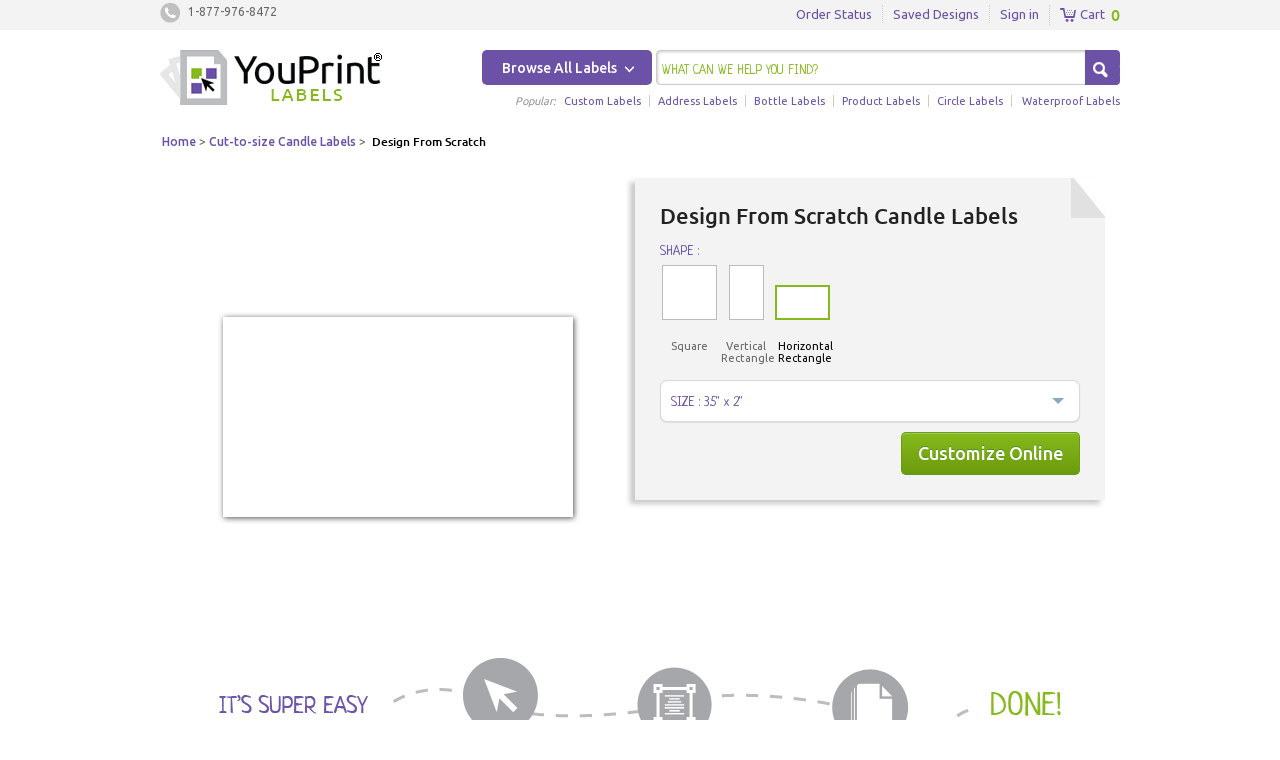

--- FILE ---
content_type: text/html
request_url: https://design.youprintlabels.com/design-from-scratch-candle-labels_t24597
body_size: 29050
content:

<!DOCTYPE HTML>
<html>
<head>
<meta http-equiv="Content-Type" content="text/html; charset=utf-8">
<title>Design From Scratch Candle Labels - YouPrintLabels.com</title> 

<link href="//www.youprintlabels.com/css/ypl.css?v=1.4.0" rel="stylesheet" type="text/css" />
<link href="//www.youprintlabels.com/css/colorbox.css" rel="stylesheet" type="text/css" />
<link href="//fonts.googleapis.com/css?family=Ubuntu:400,500:latin|Neucha::latin" rel="stylesheet" type="text/css">
<link rel="shortcut icon" href="//www.youprintlabels.com/img/favicon.ico"> 
<link href="//maxcdn.bootstrapcdn.com/font-awesome/4.2.0/css/font-awesome.min.css" rel="stylesheet">

<style>
@font-face {font-family: 'Ubuntu'; font-style: normal; font-weight: bold; src: local('Ubuntu Medium'), local('Ubuntu-Medium'), url('//themes.googleusercontent.com/static/fonts/ubuntu/v4/OsJ2DjdpjqFRVUSto6IffD8E0i7KZn-EPnyo3HZu7kw.woff') format('woff');}
</style>

<script type="text/javascript">
ab_test = {};

var ypl = {
    site_code           : "YPL",
    site_url            : "https://www.youprintlabels.com",
    secure_site_url     : "https://www.youprintlabels.com",
    home_url            : "//www.youprintlabels.com",
    store_url           : "https://store.youprintlabels.com",
    design_url          : "//design.youprintlabels.com",
    phone_no            : "1-877-976-8472",
    ccpa_form_url       : "https://module-api.digitalroom.com/ccpa-form.html?website_code=YPL",

    logout_url          : "https://store.youprintlabels.com/customer/auth/logout",
    login_url           : "https://store.youprintlabels.com/signin",
    next_page_url       : "https://design.youprintlabels.com/specs",
    submodule_api_url   : "https://module-api.digitalroom.com",
    user                : {"visitor_id":null,"session_id":"2ct1h0mk8mgiql1h4inf80gh86","email":null,"first_name":null,"last_name":null,"phone":null,"cart_items_count":0}}

var yp = {};
yp.home_url = ypl.design_url + '/';
var design_home_url = yp.design_url;

</script>

<script type="text/javascript" src="//ajax.googleapis.com/ajax/libs/jquery/1.8.3/jquery.min.js"></script>

<script type="text/javascript" src="//www.youprintlabels.com/js/helpers.js"></script>
<script type="text/javascript" src="//www.youprintlabels.com/js/ypl.js?v=1.4.0"></script>
<script type="text/javascript" src="//www.youprintlabels.com/js/lib/underscore/underscore-min.js"></script>
<script type="text/javascript" src="//www.youprintlabels.com/js/lib/backbone/backbone-min.js"></script>
<script type="text/javascript" src="//www.youprintlabels.com/js/menu.js" defer></script>
<script type="text/javascript" src="//www.youprintlabels.com/js/holiday-banner.js" defer></script>

<script type="text/javascript" src="//www.youprintlabels.com/js/search/bootstrap-typeahead.min.js"></script>
<script type="text/javascript" src="//www.youprintlabels.com/js/search/bootstrap-typeahead-ext.min.js"></script>
<script type="text/javascript" src="//www.youprintlabels.com/js/search/search-widget.min.js"></script>

<script type="text/javascript">
	var tracker_domain = "//tracker.printjobproduction.com";
	var site_code = "YPL";
	var yp_home_url = "//www.youprintlabels.com";
	window['optimizely'] = window['optimizely'] || [];
</script>

<script type="text/javascript" src="//tracker.printjobproduction.com/UPTracker-1.0.3.js"></script> 

<script type="text/javascript">
		var _log = new Tracker_Main('0', 'YPL', '1');
		_log.log('PAGE_LOADED', 1);
</script>

<!-- BEGIN LivePerson Monitor. -->
<script language='javascript' type="text/javascript">
    var lpMTagConfig = {'lpServer' : "server.iad.liveperson.net",'lpNumber' : "77577663",'lpProtocol' : "https"}; function lpAddMonitorTag(src){if(typeof(src)=='undefined'||typeof(src)=='object'){src=lpMTagConfig.lpMTagSrc?lpMTagConfig.lpMTagSrc:'/hcp/html/mTag.js';}if(src.indexOf('https')!=0){src=lpMTagConfig.lpProtocol+"://"+lpMTagConfig.lpServer+src+'?site='+lpMTagConfig.lpNumber;}else{if(src.indexOf('site=')<0){if(src.indexOf('?')<0)src=src+'?';else src=src+'&';src=src+'site='+lpMTagConfig.lpNumber;}};var s=document.createElement('script');s.setAttribute('type','text/javascript');s.setAttribute('charset','iso-8859-1');s.setAttribute('src',src);document.getElementsByTagName('head').item(0).appendChild(s);} if (window.attachEvent) window.attachEvent('onload',lpAddMonitorTag); else window.addEventListener("load",lpAddMonitorTag,false);
</script>
<!-- END LivePerson Monitor. -->

<!-- BEGIN Monitor Tracking Variables -->
<script language="JavaScript1.2" type="text/javascript">
    if (typeof(lpMTagConfig.sessionVar) == "undefined"){ lpMTagConfig.sessionVar = new Array();}
    lpMTagConfig.sessionVar[lpMTagConfig.sessionVar.length] = 'skill=YouPrintLabels';
</script>
<!-- End Monitor Tracking Variables -->
<script type="text/javascript" src="/js/calculator.js"></script>
<link rel="stylesheet" href="/css/design-gallery.css" />
</head>
<body>

<!-- Google Tag Manager -->
<noscript><iframe src="//www.googletagmanager.com/ns.html?id=GTM-TVM66N" height="0" width="0" style="display:none;visibility:hidden"></iframe></noscript>
<script>(function(w,d,s,l,i){w[l]=w[l]||[];w[l].push({'gtm.start':new Date().getTime(),event:'gtm.js'});var f=d.getElementsByTagName(s)[0],j=d.createElement(s),dl=l!='dataLayer'?'&l='+l:'';j.async=true;j.src='//www.googletagmanager.com/gtm.js?id='+i+dl;f.parentNode.insertBefore(j,f);})(window,document,'script','dataLayer','GTM-TVM66N');
</script>
<!-- End Google Tag Manager --><div id="header_placeholder">
	<div id="ypl_header_full">
		<div class="header-gray">
			<div id="ypl_wrapper">
				<ul class="contact-info">
					<li class="contact-wrap">
						<span class="ypl-sprite ypl-inline header-contact-icon" >
						</span>
						<span class="contact">1-877-976-8472</span>
					</li>
				</ul>
				<ul class="account-info">
					<li><a href="https://design.youprintlabels.com/account/orders">Order Status</a></li>
					<li><a href="https://design.youprintlabels.com/account/designs">Saved Designs</a></li>

					
					<li>
						<a class="hover-link" href="https://store.youprintlabels.com/signin">Sign in</a>
					</li>
					
					
					<li>
						<a href="https://store.youprintlabels.com/cart" style="padding-right: 3px; vertical-align:middle;">
							<span class="ypl-sprite nav-icon ypl-inline" style="background-position: -140px -120px ; width: 17px ; height:15px; vertical-align: middle; "></span>
							Cart
						</a>
						<span id="header_cart_items_count">0</span>
					</li>
				</ul>
			</div>
		</div>
		<div class="pad-wrap">
			<div id="ypl_wrapper" class="inner-header" >
				<div>
					<a id="ypl_logo" class="ypl-sprite" href="https://www.youprintlabels.com">Youprintlabels</a>
					<div id="browse_products" class="browse-products">
						<div id="browse_btn" class="action-button browse-button product-set">Browse All Labels</div>
						<div class="taxonomy product-set">
						
						<!-- Taxonomy Products goes here -->
						
						
						<div><ul class='col'><li class='p-product'><a href='https://www.youprintlabels.com/custom-labels'>Custom Labels</a><ul><li class='c-product'><a href='https://www.youprintlabels.com/custom-labels'>Configure Now!</a></li></ul></li><li class='p-product'><a href='https://www.youprintlabels.com/address-labels'>Address Labels</a><ul><li class='c-product'><a href='https://www.youprintlabels.com/return-address-Labels'>Return Address Labels</a></li></ul><ul><li class='c-product'><a href='https://www.youprintlabels.com/mailing-labels'>Mailing Labels</a></li></ul><ul><li class='c-product'><a href='https://www.youprintlabels.com/shipping-labels'>Shipping Labels</a></li></ul></li><li class='p-product'><a href='https://www.youprintlabels.com/bottle-labels'>Bottle Labels</a><ul><li class='c-product'><a href='https://www.youprintlabels.com/water-bottle-labels'>Water Bottle Labels</a></li></ul><ul><li class='c-product'><a href='https://www.youprintlabels.com/wine-labels'>Wine Labels</a></li></ul><ul><li class='c-product'><a href='https://www.youprintlabels.com/beer-labels'>Beer Labels</a></li></ul></li></ul><ul class='col'><li class='p-product'><a href='https://www.youprintlabels.com/product-labels'>Product Labels</a><ul><li class='c-product'><a href='https://www.youprintlabels.com/food-labels'>Food labels</a></li></ul><ul><li class='c-product'><a href='https://www.youprintlabels.com/candle-labels'>Candle Labels</a></li></ul><ul><li class='c-product'><a href='https://www.youprintlabels.com/soap-labels'>Soap Labels</a></li></ul><ul><li class='c-product'><a href='https://www.youprintlabels.com/health-and-beauty-labels'>Health & Beauty Labels</a></li></ul><ul><li class='c-product'><a href='https://www.youprintlabels.com/packaging-labels'>Packaging Labels</a></li></ul></li><li class='p-product'><a href='https://www.youprintlabels.com/canning-labels'>Canning Labels</a><ul><li class='c-product'><a href='https://www.youprintlabels.com/jar-labels'>Jar Labels</a></li></ul><ul><li class='c-product'><a href='https://www.youprintlabels.com/jar-lid-labels'>Jar Lid Labels</a></li></ul></li></ul></div><div><div class='shape-labels'><ul><li class='p-product'><span>Labels by Shape</span><ul><li class='c-product'><a href='https://www.youprintlabels.com/circle-labels'>Circle Labels</a></li><li class='c-product'><a href='https://www.youprintlabels.com/oval-labels'>Oval Labels</a></li><li class='c-product'><a href='https://www.youprintlabels.com/rectangle-labels'>Rectangle Labels</a></li><li class='c-product'><a href='https://www.youprintlabels.com/square-labels'>Square Labels</a></li></ul></li></ul></div></div><div><div class='mat-labels'><ul><li class='p-product'><span>Labels by Material</span><ul><li class='c-product'><a href='https://www.youprintlabels.com/vinyl-labels'>Vinyl Labels</a></li><li class='c-product'><a href='https://www.youprintlabels.com/paper-labels'>Paper Labels</a></li><li class='c-product'><a href='https://www.youprintlabels.com/waterproof-labels'>Waterproof Labels</a></li><li class='c-product'><a href='https://www.youprintlabels.com/permanent-labels'>Permanent Labels</a></li></ul></li></ul></div></div>
						</div>
				
						<input id="search" name="search" autocomplete="off" data-provide-ext="typeahead" class="search-text sticky-textbox" type="text" placeholder="WHAT CAN WE HELP YOU FIND?"/>
						<div class="search-dropdown">
							<div class="purple-caption">Search in:</div>

						<!-- SEARCH DROP DOWN HERE -->

						</div>
						<button id="header_search_button" class="action-button sticky-button search-btn"><span>Search</span></button>
							
						<ul class="popular-products">
							<li><em>Popular:</em></li>
						<!-- Mock products, Replace with real one START -->
						<li><a href='https://www.youprintlabels.com/custom-labels' >Custom Labels</a></li><li><a href='https://www.youprintlabels.com/address-labels' >Address Labels</a></li><li><a href='https://www.youprintlabels.com/bottle-labels' >Bottle Labels</a></li><li><a href='https://www.youprintlabels.com/product-labels' >Product Labels</a></li><li><a href='https://www.youprintlabels.com/circle-labels' >Circle Labels</a></li><li><a href='https://www.youprintlabels.com/waterproof-labels' >Waterproof Labels</a></li>						<!-- Mock products, Replace with real one END -->
						</ul>

					</div>
				</div>
				<div class="clearer"></div>
			</div>
			<div class="clearer"></div>
		</div>
	</div>
</div>



<div id="ypl_wrapper">
	 
   	<div id="content_container">
   		<div class="design-progress-bar template-nav"></div>
        <div id="right_section" style="margin: 0">
        <div class='bread-crumb'><a href='/' >Home</a><span>&gt;</span><a href='cut+candle+labels'>Cut-to-size Candle Labels</a><span>&gt;</span><span id='set_title'>Design From Scratch</span>        </div>        
        <div id="template_page_wrapper" style="min-height: 460px">
        <div id="calculator_section" style="display:none;">
            <form id="orderPageForm" name="orderPageForm" method="post">
            	<input type="hidden" name="cmp" id="cmp" value="" />
			    <input type="hidden" name="coupon_code" id="coupon_code" value="" />
			    <input type="hidden" name="coupon_details" id="coupon_details" value="" />
            	<table id="calculator" class='template-calculator' cellpadding="0" cellspacing="0"></table>
            </form>
        </div>              

		<div id="template_price" style="display:none"></div>
			        
		</div>
               
    </div>

		<div class="template-bottom-image">
			<img src="/images/yp/homepage/easy-w-text.png"/>
		</div>
            
		
</div>
<div id="ypl_footer_container">
  <div id="ypl_footer" class='noPrint'>
    <div id="ypl_footer_divider"></div>
  <div id="ypl_footer_content">
    
    <div class="ypl-footer-col"> 
      <div class="ypl-sprite" style="width:95px ; height: 75px; background-position:-400px 0" ></div>
      <div id="ypl_copyright_text">&copy;2014 YouPrintLabels.com.</div>
    </div>

    <div class="ypl-footer-col">
      <div class="footer-col-header">Help Center </div>
      <ul>
        <li><a target="_blank" onclick="showFeedbackForm();">Feedback</a></li>
        <li><a target="_blank" href="https://design.youprintlabels.com/contact-us">Contact Us</a></li>
        <li><span onclick="openChat()" id="_lpChatBtn" rel="nofollow">Live Chat</span></li>
      </ul>
    </div>
    <div class="ypl-footer-col">
      <div class="footer-col-header">Shop With Confidence</div>
      <ul>
        <!--<li><a target="_blank">BBB Membership</a></li>-->
        <li><a target="_blank" href="https://www.youprintlabels.com/faq">F.A.Q</a></li>
        <li><a target="_blank" href="https://store.youprintlabels.com/policies">Privacy Policy</a></li>
        <li><a target="_blank" href="https://store.youprintlabels.com/terms">Terms of Service</a></li>
        <li><a target="_blank" href="https://www.youprintlabels.com/website-accessibility">Accessibility</a></li>
      </ul>
    </div>
    <div class="ypl-footer-col" style="width: 255px ; margin-right: 0">
      <div class="footer-col-header">Don't Miss Out</div>
      <div>Sign up to receive tips and special offers!</div>
      <div style="margin-top: 5px">
      	<form onsubmit="subscribe(); return false ;">
          <input id="subscribe_email" class="sticky-textbox" type="text" placeholder="Enter Your Email" /><input id="subscribe_button" class="action-button sticky-button" type="submit" value="Subscribe">
        </form>
      </div>
      <div style="margin-top: 5px">
        <a target="_blank" href="https://store.youprintlabels.com/policies" style="font-size: 11px">Privacy Policy</a>
      </div>
      <div style="margin-top: 5px">
        <a target="_blank" href="https://www.youprintlabels.com/CA-transparency-act.html" style="font-size: 11px">CA Transparency Act</a>
      </div>
      <div style="margin-top: 5px">
        <a href="#" class="ot-sdk-show-settings" style="font-size: 11px">Do Not Share or Sell My Information</a>
      </div>
    </div>
  </div>
</div>

</div>
<script>
$(document).ready(function() {
  $('img').removeAttr('srcset');
});
</script>
</body>
</html>

</body>
</html>

<script type="text/javascript">
var glob = glob || {};
var easy_mapping = [{"product_id":"421","product_code":"cutToSizeLabel","product_name":"Labels","attribute_id":"3","attribute_code":"size","attribute_name":"Size","product_attribute_name":"","attr_val_code":"2_2","prod_attr_val_id":"20201","attr_value":"2\" x 2\""},{"product_id":"421","product_code":"cutToSizeLabel","product_name":"Labels","attribute_id":"3","attribute_code":"size","attribute_name":"Size","product_attribute_name":"","attr_val_code":"2_3","prod_attr_val_id":"20364","attr_value":"2\" x 3\""},{"product_id":"421","product_code":"cutToSizeLabel","product_name":"Labels","attribute_id":"3","attribute_code":"size","attribute_name":"Size","product_attribute_name":"","attr_val_code":"2_3.5","prod_attr_val_id":"20203","attr_value":"2\" x 3.5\""},{"product_id":"421","product_code":"cutToSizeLabel","product_name":"Labels","attribute_id":"3","attribute_code":"size","attribute_name":"Size","product_attribute_name":"","attr_val_code":"2_4","prod_attr_val_id":"20204","attr_value":"2\" x 4\""},{"product_id":"421","product_code":"cutToSizeLabel","product_name":"Labels","attribute_id":"3","attribute_code":"size","attribute_name":"Size","product_attribute_name":"","attr_val_code":"2_7.5","prod_attr_val_id":"20365","attr_value":"2\" x 7.5\""},{"product_id":"421","product_code":"cutToSizeLabel","product_name":"Labels","attribute_id":"3","attribute_code":"size","attribute_name":"Size","product_attribute_name":"","attr_val_code":"3_3","prod_attr_val_id":"20206","attr_value":"3\" x 3\""},{"product_id":"421","product_code":"cutToSizeLabel","product_name":"Labels","attribute_id":"3","attribute_code":"size","attribute_name":"Size","product_attribute_name":"","attr_val_code":"3_4","prod_attr_val_id":"20207","attr_value":"3\" x 4\""},{"product_id":"421","product_code":"cutToSizeLabel","product_name":"Labels","attribute_id":"3","attribute_code":"size","attribute_name":"Size","product_attribute_name":"","attr_val_code":"3_7","prod_attr_val_id":"20208","attr_value":"3\" x 7\""},{"product_id":"421","product_code":"cutToSizeLabel","product_name":"Labels","attribute_id":"3","attribute_code":"size","attribute_name":"Size","product_attribute_name":"","attr_val_code":"4_4","prod_attr_val_id":"20209","attr_value":"4\" x 4\""},{"product_id":"421","product_code":"cutToSizeLabel","product_name":"Labels","attribute_id":"3","attribute_code":"size","attribute_name":"Size","product_attribute_name":"","attr_val_code":"4_6","prod_attr_val_id":"20210","attr_value":"4\" x 6\""},{"product_id":"421","product_code":"cutToSizeLabel","product_name":"Labels","attribute_id":"3","attribute_code":"size","attribute_name":"Size","product_attribute_name":"","attr_val_code":"2_2.5","prod_attr_val_id":"22227","attr_value":"2\" x 2.5\""},{"product_id":"421","product_code":"cutToSizeLabel","product_name":"Labels","attribute_id":"3","attribute_code":"size","attribute_name":"Size","product_attribute_name":"","attr_val_code":"2_5","prod_attr_val_id":"22228","attr_value":"2\" x 5\""},{"product_id":"421","product_code":"cutToSizeLabel","product_name":"Labels","attribute_id":"3","attribute_code":"size","attribute_name":"Size","product_attribute_name":"","attr_val_code":"2_6","prod_attr_val_id":"22229","attr_value":"2\" x 6\""},{"product_id":"421","product_code":"cutToSizeLabel","product_name":"Labels","attribute_id":"3","attribute_code":"size","attribute_name":"Size","product_attribute_name":"","attr_val_code":"2.5_2","prod_attr_val_id":"22230","attr_value":"2.5\" x 2\""},{"product_id":"421","product_code":"cutToSizeLabel","product_name":"Labels","attribute_id":"3","attribute_code":"size","attribute_name":"Size","product_attribute_name":"","attr_val_code":"2.5_2.5","prod_attr_val_id":"22231","attr_value":"2.5\" x 2.5\""},{"product_id":"421","product_code":"cutToSizeLabel","product_name":"Labels","attribute_id":"3","attribute_code":"size","attribute_name":"Size","product_attribute_name":"","attr_val_code":"2.75_2.75","prod_attr_val_id":"22232","attr_value":"2.75\" x 2.75\""},{"product_id":"421","product_code":"cutToSizeLabel","product_name":"Labels","attribute_id":"3","attribute_code":"size","attribute_name":"Size","product_attribute_name":"","attr_val_code":"3_2","prod_attr_val_id":"22233","attr_value":"3\" x 2\""},{"product_id":"421","product_code":"cutToSizeLabel","product_name":"Labels","attribute_id":"3","attribute_code":"size","attribute_name":"Size","product_attribute_name":"","attr_val_code":"3_5","prod_attr_val_id":"22234","attr_value":"3\" x 5\""},{"product_id":"421","product_code":"cutToSizeLabel","product_name":"Labels","attribute_id":"3","attribute_code":"size","attribute_name":"Size","product_attribute_name":"","attr_val_code":"3.5_2","prod_attr_val_id":"22235","attr_value":"3.5\" x 2\""},{"product_id":"421","product_code":"cutToSizeLabel","product_name":"Labels","attribute_id":"3","attribute_code":"size","attribute_name":"Size","product_attribute_name":"","attr_val_code":"3.5_3.5","prod_attr_val_id":"22236","attr_value":"3.5\" x 3.5\""},{"product_id":"421","product_code":"cutToSizeLabel","product_name":"Labels","attribute_id":"3","attribute_code":"size","attribute_name":"Size","product_attribute_name":"","attr_val_code":"4_2","prod_attr_val_id":"22237","attr_value":"4\" x 2\""},{"product_id":"421","product_code":"cutToSizeLabel","product_name":"Labels","attribute_id":"3","attribute_code":"size","attribute_name":"Size","product_attribute_name":"","attr_val_code":"4_3","prod_attr_val_id":"22238","attr_value":"4\" x 3\""},{"product_id":"421","product_code":"cutToSizeLabel","product_name":"Labels","attribute_id":"3","attribute_code":"size","attribute_name":"Size","product_attribute_name":"","attr_val_code":"4_5","prod_attr_val_id":"22239","attr_value":"4\" x 5\""},{"product_id":"421","product_code":"cutToSizeLabel","product_name":"Labels","attribute_id":"3","attribute_code":"size","attribute_name":"Size","product_attribute_name":"","attr_val_code":"5_2","prod_attr_val_id":"22240","attr_value":"5\" x 2\""},{"product_id":"421","product_code":"cutToSizeLabel","product_name":"Labels","attribute_id":"3","attribute_code":"size","attribute_name":"Size","product_attribute_name":"","attr_val_code":"5_3","prod_attr_val_id":"22241","attr_value":"5\" x 3\""},{"product_id":"421","product_code":"cutToSizeLabel","product_name":"Labels","attribute_id":"3","attribute_code":"size","attribute_name":"Size","product_attribute_name":"","attr_val_code":"5_4","prod_attr_val_id":"22242","attr_value":"5\" x 4\""},{"product_id":"421","product_code":"cutToSizeLabel","product_name":"Labels","attribute_id":"3","attribute_code":"size","attribute_name":"Size","product_attribute_name":"","attr_val_code":"6_2","prod_attr_val_id":"22243","attr_value":"6\" x 2\""},{"product_id":"421","product_code":"cutToSizeLabel","product_name":"Labels","attribute_id":"3","attribute_code":"size","attribute_name":"Size","product_attribute_name":"","attr_val_code":"6_4","prod_attr_val_id":"22244","attr_value":"6\" x 4\""},{"product_id":"421","product_code":"cutToSizeLabel","product_name":"Labels","attribute_id":"3","attribute_code":"size","attribute_name":"Size","product_attribute_name":"","attr_val_code":"7_3","prod_attr_val_id":"22245","attr_value":"7\" x 3\""},{"product_id":"421","product_code":"cutToSizeLabel","product_name":"Labels","attribute_id":"3","attribute_code":"size","attribute_name":"Size","product_attribute_name":"","attr_val_code":"7.5_2","prod_attr_val_id":"22246","attr_value":"7.5\" x 2\""},{"product_id":"421","product_code":"cutToSizeLabel","product_name":"Labels","attribute_id":"10","attribute_code":"dieCutType","attribute_name":"Shape","product_attribute_name":"","attr_val_code":"verticalRectangle","prod_attr_val_id":"22226","attr_value":"Vertical Rectangle"},{"product_id":"421","product_code":"cutToSizeLabel","product_name":"Labels","attribute_id":"10","attribute_code":"dieCutType","attribute_name":"Shape","product_attribute_name":"","attr_val_code":"horizontalRectangle","prod_attr_val_id":"22225","attr_value":"Horizontal Rectangle"},{"product_id":"421","product_code":"cutToSizeLabel","product_name":"Labels","attribute_id":"10","attribute_code":"dieCutType","attribute_name":"Shape","product_attribute_name":"","attr_val_code":"square","prod_attr_val_id":"20762","attr_value":"Square"}];
var calc_attrs = {};
if (easy_mapping) {
	$.each(easy_mapping, function(k,v) {
		calc_attrs[v.attr_val_code] = v.prod_attr_val_id;
	});
}
glob.easycode = "cutCandleLabels";
glob.template = {"id":"24597","size_id":"188","title":"","status_id":"4","height":"2","width":"3.5","product_id":"59","sides":"1","assigned_to":"2","folding":"none","diecut":"none","stock_image_cost":"0","price_markup":"0","linked_flag":"0","size_title":"3.5 x 2 Rectangle","orientation":"horizontal","no_of_canvas":"1","format":"Cut-to-size","product_title":"Candle Labels","product_url_code":"cut+candle+labels","set_id":"1796","set_title":"Design From Scratch","category_id":"1207","category_title":"All YPL templates","canvas_size":1,"themes":[]} ;
glob.yp_id = 59;
glob.calculator = {
	enable 		: 0,
	product_id 	: 421,
	product_type: "offset",
	attr1 	 	: 0,
	attr5 		: 0,
	quantity 	: 0,
	page		: "landing"
};
glob.theme_id = getFragmentValue('theme_id');
glob.template_href = "Design From Scratch Candle Labels";


var quickView = 'app/view/ypl_widget';
var design_url = ypl.design_url;
var site_url = ypl.site_url;

function updateSimilarTemplates(){
	var template_id = $('.size-opts.selected').attr('id').split('_').pop();
	$.ajax({
		url: '/ajax/template/getSimilarTemplates.php' , 
		dataType: 'json',
		data: {template_id: template_id} ,
		success: function(data){
			$('#also_like_items').html(data.html);
			$('#also_like_items').find('.set-theme-option:first-child').mouseenter();		
			$('#also_like_items').ypSlider();
			$('#also_like_section').toggle(data.html.length > 0);
			setWishlistStates();
		}
	}) ;
}

function reloadCalculator(template) 
{
	if (! glob.calculator.enable) return false;

	var calculator_specs = $('#orderPageForm input, #orderPageForm select').serializeArray();

	glob.calculator.size = template.size;
	glob.calculator.width = template.width;
	glob.calculator.height = template.height;
	glob.calculator.color =	template.color;
	glob.calculator.folding	= template.folding;

	var selected_shape;

	if (template.format ==  'Roll') {
	    switch(template.shape.toLowerCase()) {
	        case 'square' :  
	            selected_shape = 'squareRoundedCorners'; break;
	        case 'circle' : 
	            selected_shape = 'circle'; break;
	        case 'oval' : 
	            if (template.orientation.toLowerCase() == 'horizontal') {
	                selected_shape = 'horizontalOval';
	            } else {
	                selected_shape = 'verticalOval';
	            }
	            break;
	        case 'rectangle' : 
	            if (template.orientation.toLowerCase() == 'horizontal') {
	                selected_shape = 'horizontalRoundedCorners';
	            } else {
	                selected_shape = 'verticalRoundedCorners';
	            }
	    }
	} else {
	    if (template.shape != 'Square') {
	        selected_shape = template.orientation + template.shape;
	    } else {
	        selected_shape = template.shape.toLowerCase();
	    }
	}

	glob.calculator.attr10 = calc_attrs[selected_shape];

	for (s in calculator_specs) {
		glob.calculator[calculator_specs[s].name] = calculator_specs[s].value;
	}

	$.ajax({
		url: '/ajax/calculator/runPlaCalculator.php' ,
		type: 'post',
		data: glob.calculator,
		dataType: 'script',
		success: function() {
			if (typeof(loadCalculator) == 'function') 
				loadCalculator();

			$('#calculator_section').appendTo('#calculator_form').show();
		}
	});
}

function updateCalcSpecs(specs)
{
	//workaround for posters calculator
    if (glob.calculator.product_type == 'poster') { 
		var width = $('.size-option.selected').data('width');
		var height = $('.size-option.selected').data('height');        	
        if ($("#size_temp option[value='" + width + "x" +  height + "']").length > 0) {
            $("#size_temp").val(width + "x" +  height).trigger('change');
        } else {
            $("#size_temp").val(height + "x" + width).trigger('change');
        }
        return;
    }

    var mapped_specs = getMappedSpecsValues(specs);
    //console.log(JSON.stringify(mapped_specs));
	for (i = 0 ; i < mapped_specs.length ; i++) {
		if (i < mapped_specs.length - 1) {
			$("#compute_price_flag").val(0);
		} else {
			//compute price if all exceptions are applied
			$("#compute_price_flag").val(1);
		}
		$("#attr" + mapped_specs[i].attribute_id).val(mapped_specs[i].prod_attr_val_id).trigger('change');
	}
}

</script>

<script src="/vendor/dri/design-tool/js/lib/require/require.js"></script>
<script>
require.config({
    baseUrl: 'vendor/dri/design-tool/js/lib/require',
    paths: {
        tpl: design_url+'/views/quickview_templates',
        app: '/vendor/dri/design-tool/js/quickview/js/app'
    },
});

require(['app/model/template',
		 'app/model/preview',
		 'app/events/initQuickView',
		  quickView], 
	function(Models, Preview, InitQuickView, Widget) {
		
		var templateSpecs = new Preview({
			'template_id' 	: glob.template.id,
			'theme_id' 		: glob.theme_id,
			'template_href' : glob.template_href,
			'product_id'  	: glob.template.product_id,
			'easy_code'		: glob.easycode,
			'more_info'		: 0,
			'calculator'	: 0,
			'design_url'	: design_url,
			'site_url'		: site_url,
			'popup'			: 0,
			'wishlist_on'	: 0
		});

		var templates = new Models.TemplateQuery();
		templates.getTemplates(glob.template.id);

		var initView = new InitQuickView({
			el : "#template_page_wrapper",
			model : templates, 
			templateSpecs : templateSpecs,
			widget : Widget,
	});

});
</script>


--- FILE ---
content_type: text/html
request_url: https://design.youprintlabels.com/views/quickview_templates/Shapes.html
body_size: 299
content:
<div id="shape_<%=shape.id%>" cid="<%=cid%>" class="shape-option <%= shape.id == hidden ? 'selected' : ''%>">
	<div class="icon-wrapper">
		<div class="icon <%=shape.class_name%>" style="<%=shape.css_style%>">
		</div>
	</div>
	<div style="width: 50px; display:inline-block"><%=shape.shape_name%><%=shape.shape_name == 'Square' || shape.shape_name == 'Circle' ? "<br /><br />" : ''%></div>
</div>

--- FILE ---
content_type: text/html
request_url: https://design.youprintlabels.com/views/quickview_templates/Size_Dropdown.html
body_size: 199
content:
<li id="template_<%=template.id%>" style="<%= template.shape_id == hidden ? '' : 'display:none' %>" cid="<%=cid%>" shape-id="<%=template.shape_id%>" class="size-opts <%= template.id == template_id ? 'selected' : ''%>" >
<a href="#" ><%=template.width+'" '+ "x " + template.height +'"'%></a>
</li>

--- FILE ---
content_type: text/html
request_url: https://design.youprintlabels.com/views/quickview_templates/qv_base.html
body_size: 479
content:
<div id="template_view">
	<% if (wishlist_on) { %>
		<span class="wishlist-item current-template-wishlist-item" id="q_wishlist_item_<%=template_id%>">
			<i class="fa fa-bookmark">
				<i class="fa fa-star"></i>
			</i>
			<span class="wishlist-caption">Add to Favorites</span>
		</span>
	<% } %>
	<div id="template_preview" class="center-loading"></div>
	<div class="calculator-wrapper">
		<h1 id="template_name"><%= template_title %></h1>
		<p id="template_description" class="product-description"><%= template_description %></p>
		<div id="avail_colors_section" class="info-section" style="display: <%=(themes.length > 1 ? '' : 'none')%>"></div>
		<div id="avail_sizes_section" class="info-section">
			<div id="template_avail_shapes">
				<h3>SHAPE : </h3>
			</div>
			<div id="template_opts_wrapper">
				<div id="template_sizes" class="size-dropdown-wrapper">
					<span class="size-name">SIZE : <%= width+'" '+ "x " + height +'"'%></span>
					<ul class="dropdown">
					</ul>
				</div>
			</div>
		</div>
		<div id="calculator_form"></div>
		<div id="customize_section">
				<% if (more_info) { %>
					<a href="<%= template_href %>" class="more-info">More Info</a>
				<% } %>
			<button id="customize_action" class="action-button large">
				<span>Customize Online</span>
			</button>
		</div>	
	</div>
</div>

	

--- FILE ---
content_type: text/html
request_url: https://design.youprintlabels.com/views/quickview_templates/Preview.html
body_size: 766
content:
<div id="gallery-preview">
	<% preview_path = design_url + path %>
	<% for (i = 1; i <= pages; i++) { %>
		<img src="<%=getPreviewUrl(i, preview_path, template_id, theme_id, preview_profile)%>" style="display: none" class="<%= i == 1 ? 'front-side' : 'back-side'%>" id="gallery_preview_<%=i-1%>" />
	<% } %>
</div>
<% if (pages > 1) { %>
<div id="gallery-thumbnail" class="page-thumbnails-panel" style="display: none;">
	<% for (i = 1; i <= pages; i++) { %>
		<div id="page_thumb_<%=i%>" class="page-thumbnails<%= (i == 1 ? ' on' : '') %>">
			<span class="arrow"><i class="fa fa-arrow-circle-o-up"></i></span>
			<span class="page-label"><%=getSideName(i, folding, product_id)%></span>
			<img src="<%=getPreviewUrl(i, preview_path, template_id, theme_id, thumb_preview_profile)%>" style="display: none" class="thumb-preview" />
		</div>
	<% } %>
</div>
<% } %>


--- FILE ---
content_type: text/html
request_url: https://design.youprintlabels.com/views/quickview_templates/Themes.html
body_size: 452
content:
<h3>COLOR:</h3>
<div id="template_avail_colors">
	 <% _.each(themes, function(theme, index) { %>
	 	<span class="theme-thumb color-option <%= (initial == theme.id ? ' selected' : (index == 0 && initial == undefined) ? ' selected' : '')%>" id="theme_<%= theme.id %>">
	 		<% count = 0 %>
	 		<% _.each(theme.colors, function(color) { %>
		 		<% if (count++ < 5) { %>
		 		<span class="theme-thumb-color<%= (count == 1 ? ' main-color' : '') %>" style="background-color : #<%= color %>"></span>
		 		<% } %>
	 		<% }); %>
	 	</span>
	 <% }); %>
</div>


--- FILE ---
content_type: text/html
request_url: https://design.youprintlabels.com/ajax/template/getTemplateVariations.php?template_id=24597
body_size: 250
content:
{"template_title":"Design From Scratch Candle Labels","template_description":"","templates":[{"id":"24595","width":"2","height":"2","sides":"1","folding":"none","diecut":"none","orientation":"horizontal","size_title":"2 x 2 Square","shape":"Square","format":"Cut-to-size","size_start_quantity":null,"size_start_price":null,"size_start_price_2":null,"size_bulk_quantity":null,"size_bulk_price":null,"size_bulk_price_2":null,"canvas_size":1},{"id":"24596","width":"2","height":"3.5","sides":"1","folding":"none","diecut":"none","orientation":"vertical","size_title":"2 x 3.5 Rectangle","shape":"Rectangle","format":"Cut-to-size","size_start_quantity":null,"size_start_price":null,"size_start_price_2":null,"size_bulk_quantity":null,"size_bulk_price":null,"size_bulk_price_2":null,"canvas_size":1},{"id":"24597","width":"3.5","height":"2","sides":"1","folding":"none","diecut":"none","orientation":"horizontal","size_title":"3.5 x 2 Rectangle","shape":"Rectangle","format":"Cut-to-size","size_start_quantity":null,"size_start_price":null,"size_start_price_2":null,"size_bulk_quantity":null,"size_bulk_price":null,"size_bulk_price_2":null,"canvas_size":1},{"id":"24598","width":"3","height":"4","sides":"1","folding":"none","diecut":"none","orientation":"vertical","size_title":"3 x 4 Rectangle","shape":"Rectangle","format":"Cut-to-size","size_start_quantity":null,"size_start_price":null,"size_start_price_2":null,"size_bulk_quantity":null,"size_bulk_price":null,"size_bulk_price_2":null,"canvas_size":1},{"id":"24599","width":"4","height":"3","sides":"1","folding":"none","diecut":"none","orientation":"horizontal","size_title":"4 x 3 Rectangle","shape":"Rectangle","format":"Cut-to-size","size_start_quantity":null,"size_start_price":null,"size_start_price_2":null,"size_bulk_quantity":null,"size_bulk_price":null,"size_bulk_price_2":null,"canvas_size":1}],"themes":[],"success":1}

--- FILE ---
content_type: text/css
request_url: https://www.youprintlabels.com/css/ypl.css?v=1.4.0
body_size: 10689
content:
* {
    -moz-box-sizing: border-box;
	-webkit-box-sizing:border-box;
	box-sizing:border-box;
    margin: 0;
    padding: 0;
}
html, body{
	
	margin: 0;
	padding: 0;

}
body {
	font-family: Ubuntu , "Trebuchet MS", Arial, Helvetica, sans-serif;
    border: 0 none;
	color: #222;
}
textarea, input{
	font-family: inherit;
}
ul {
    list-style: none outside none;
}
a{
	color: #6951A7;
}
a img{
	border: 0;
	font-size: 11px;
	color: #aaa;
}
a * {
	cursor:pointer;
}
h1, .h1{
	font-size: 22px;
}
h2, .h2{
	font-size: 20px;
}
h3, .h3{
	font-size: 18px;
}
input[type='text']:focus, input[type='password']:focus, textarea:focus {
	border-color: #09F;
	box-shadow: 1px 1px 3px rgba(0, 0, 0, 0.15) inset;
}
input[type='text'], input[type='password'], textarea {
	border: 1px solid #ccc;
	padding: 4px 5px;
	font-family: Tahoma, Geneva, sans-serif;
	border-radius: 3px;
	outline: none;
	color: #444;
	resize: none;
	font-size: 13px;
}
.previewRibbon{
	background: #FFF3B2;
	font-size:12px;
	padding: 5px 0;
	text-align: center;
	position: relative;
}
.previewRibbon .info{
	padding: 0 10px;
}
.previewRibbon .infowrap{
	position: absolute;
	right: 10px;
}
#header_placeholder{
	position: relative;
	height: 145px;
	overflow: visible;
}
.ypl-sprite{
	background-image:url(/img/sprite.png) ;
}
#ypl_header_full{
	background: #fff;
	width: 100%;
	position: relative;
	z-index: 1000;
}
#ypl_header_flow{
	background: #fff;
	width: 100%;
	position: relative;
	z-index: 1001;
}
#ypl_header_full .inner-header{
	background: #fff;
	clear: both;
	position: relative;
}
#ypl_logo{
	background-position: 0px 0px;
    background-repeat: no-repeat;
	width: 222px;
	height: 60px;
	float: left;
	top:0;
	bottom: 0;
	left:-8px;
	margin:auto;
	cursor: pointer;
	text-indent: -999px;
	overflow: hidden;
}
#ypl_wrapper .mini-logo{
	background-position: 0 -285px;
	width: 170px ; 
	height: 45px ;
}
#ypl_header_full .browse-products{
	float: right;
	width: 650px;
	text-align: right;
}
.header-gray{
	background: #f3f3f3;
	width: 100%;
	height: 30px;
	position: relative;
	z-index: 2000;
}
.home-banner{
	background: url("/img/homepage/banners/home-banner-full.jpg") top center;
	width: 100%;
	height: 562px;
	display: block;
}
.mid_wrapper{
    margin: 0 auto;
    width: 960px;
    display: block;
}
#ypl_wrapper{
    margin: 0 auto;
    width: 960px;
}
#ypl_header_static {
	margin: 0 auto;
	width: 960px;
}
#ypl_static_logo{
	background-position: 0 0 ; 
	width: 230px ; 
	height: 57px ;
	cursor: pointer;
	display: inline-block;
}
#ypl_top_bar_simple {
	position: relative;
	height: 38px;
	z-index: 9001;
	width: 960px;
	margin: auto;
	overflow: visible;
	background-color: #6951a9;
}
#ypl_top_bar_simple {
	height: 8px;
}
.header-static-contact-item {
	color: #645EA8;
	font-size: 26px;
	font-weight: bold;
	display: block;
	text-align: right;
}
.header-static-contact-subitem {
	font-size: 13px;
	display: block;
	text-align: right;
	color: #777;
}
#header_static_contact{
	display: inline-block;
    float: right;
}
#ypl_wrapper.full-width {
	width: 100%;
}
#ypl_header_full .contact-info{
	float: left;
	font-size: 12px;
}
#ypl_header_flow.header-mini{
	position: relative;
	z-index: 9999;
}
#ypl_header_full .contact-info .contact-wrap{
	float: left;
	margin-right: 20px;
}
.contact-info .ypl-sprite{
	margin: 3px 0 0;
}
#ypl_header_full .contact-info .contact{
	padding: 5px;
	display: inline-block;
	color: #666;		
}
#ypl_header_full .contact-info .hover-link .contact{
	color: #6951a7;		
}
#ypl_header_full .mini-nav .contact-info .contact-wrap{
	margin-right: 5px;
}
.ypl-inline{
	display:inline-block;
	position:relative;
}
.contact-info .ypl-sprite{
	margin: 3px 0 0;
}
.header-contact-icon{
	vertical-align:top;
	background-position: -80px -120px ; width: 20px ; height: 22px
}
.header-chat-icon{
	vertical-align:top;
	background-position: -40px -120px ; width: 25px ; height: 22px
}
.hover-link , .hover-link * {
	cursor: pointer !important;
}
.hover-link:hover , .hover-link:hover * {
	text-decoration:underline;
}
#ypl_header_full .account-info{
	float: right;
	margin: 5px 0;
	position: relative;
}
#ypl_header_full .account-info li{
	float: left;
	font-size: 13px;
}
#ypl_header_full .account-info li > a, #ypl_header_full .account-info li > .hover-link{
	padding: 2px 10px;
	border-left: #ccc dotted 1px;
	display: inline-block;
}
#ypl_header_full .account-info li:first-child > a{
	border: none;
}
#ypl_header_full .account-info li > a, #ypl_header_full .account-info li > .hover-link{
	padding: 2px 10px;
	border-left: #ccc dotted 1px;
	display: inline-block;
}
#ypl_header_full.header-mini .account-info li > a, #ypl_header_full.header-mini .account-info li > .hover-link{
	padding: 2px 5px;
	border-left: #666 dotted 1px;
	color: #6951a7;
	cursor: pointer;
}
#ypl_header_full.header-mini .account-info{
	padding: 5px 0 0 5px;
}
#ypl_header_full.header-mini .account-info li:first-child > a{
	border-left: #666 dotted 1px;
}
.extendable{
	position: relative;
}
.extendable:hover .extension{
	display:block;
}
.extension{
	display:none;
}
.ypl-menu{
	display:none;
	position:absolute;
	left: -1px ;
	background: #fff;
	padding: 5px 0px;
	border: 1px solid #aaa;
	box-shadow: 2px 2px 2px rgba(0,0,0,0.2);
	width: 150px;
	margin: 0;
	top:18px;
	z-index: 9002;
}

.nav-menu-item{
	text-decoration:none;
	display:block;
	padding: 2px 10px; 
	font-size: 11px;
	cursor:pointer;
	white-space:nowrap;
	min-width: 130px;
	color: #333; 
}
.nav-menu-item:hover{
	background-color:#eee;
}
#header_cart_items_count{
    color: #86ba1c;
    font-size: 16px;
    font-weight: bold;
    vertical-align: middle;
	line-height: 20px;    
}
.pad-wrap{
	width: 1000px;
	margin:0 auto;
	padding: 20px 0;
	background: #fff;
	clear: both;
}
.action-button {
	display:inline-block;
	text-decoration:none;
	font-family: Ubuntu , "Trebuchet MS", Arial, Helvetica, sans-serif  !important;
	color:#ffffff;
	-webkit-border-radius: 5px;
	-moz-border-radius: 5px;
	border-radius: 5px;
	font-weight:500;
	font-size: 13px;
	outline: none;
	text-align: center;
	font-weight: bold;
	background: #86ba1c;
	border: none;
	box-shadow: none;
	text-shadow: none;
	padding: 9px 47px;
}
.action-button.medium-plus{
	font-size: 15px;
	padding: 6px 12px;
}
.action-button.white, .action-button.white:hover , .action-button.white:active{
background: rgb(255,255,255); /* Old browsers */
background: -moz-linear-gradient(top,  rgba(255,255,255,1) 0%, rgba(234,234,234,1) 100%); /* FF3.6+ */
background: -webkit-gradient(linear, left top, left bottom, color-stop(0%,rgba(255,255,255,1)), color-stop(100%,rgba(234,234,234,1))); /* Chrome,Safari4+ */
background: -webkit-linear-gradient(top,  rgba(255,255,255,1) 0%,rgba(234,234,234,1) 100%); /* Chrome10+,Safari5.1+ */
background: -o-linear-gradient(top,  rgba(255,255,255,1) 0%,rgba(234,234,234,1) 100%); /* Opera 11.10+ */
background: -ms-linear-gradient(top,  rgba(255,255,255,1) 0%,rgba(234,234,234,1) 100%); /* IE10+ */
background: linear-gradient(to bottom,  rgba(255,255,255,1) 0%,rgba(234,234,234,1) 100%); /* W3C */
filter: progid:DXImageTransform.Microsoft.gradient( startColorstr='#ffffff', endColorstr='#eaeaea',GradientType=0 ); /* IE6-9 */
border: 1px solid #ccc;
color: #6951A9;
font-weight:bold;
box-shadow: none;
text-shadow: none;
}
.action-button.full-width{
	display:block;
}
.action-button.slim{
	padding: 9px 47px;
	font-size: 14px;
}
.action-button.fat{
	font-size: 18px;
	padding: 10px 16px;
}
.action-button:hover {
	background-color: #95cf21;
	background-image: -webkit-gradient(linear, left top, left bottom, color-stop(0%, #95cf21), color-stop(100%, #6c9b0c));
	background-image: -webkit-linear-gradient(top, #95cf21, #6c9b0c);
	background-image: -moz-linear-gradient(top, #95cf21, #6c9b0c);
	background-image: -ms-linear-gradient(top, #95cf21, #6c9b0c);
	background-image: -o-linear-gradient(top, #95cf21, #6c9b0c);
	background-image: linear-gradient(top, #95cf21, #6c9b0c);
	-webkit-box-shadow: inset 0 1px 0 0 #8dbf67;
	-moz-box-shadow: inset 0 1px 0 0 #8dbf67;
	box-shadow: inset 0 1px 0 0 #8dbf67;
	cursor: pointer;
}
.action-button.small {
	padding: 5px 8px;
	font-size: 12px;
}
.action-button.browse-button{
	background: url(/img/w-arrows.png) no-repeat 90% -39px;
	background-color: #6b52a6;
	border: none;
	font-size: 14px;
	padding: 10px 35px 9px 20px;
	box-shadow: none;
	height: 35px;
	text-shadow:none;
}
.action-button.flat-violet{
	background:#6b52a6;
	border: none;
	box-shadow: none;
	text-shadow:none;
}
.action-button.flat-green{
	background:#86ba1c;
	border: none;
	box-shadow: none;
	text-shadow:none;
}
.action-button.dropped{
	background: url(/img/w-arrows.png) no-repeat 90% 12px;
	background-color: #86ba1c;
}
.action-button.search-btn {
	height: 35px;
	width: 35px;
	background-image: url("/img/sprite.png");
	background-position: -328px -270px;
	background-repeat: no-repeat;
}
#ypl_header_full .taxonomy{
	text-align: left;
	position: absolute;
	z-index: 100;
	box-shadow: 0 1px 6px 0px rgba(0, 0, 0, 0.5);
	right: 0;
	top: 45px;
	width: 66%;
	padding: 15px 0 15px;
	border-radius: 0 50px 0 0;
	background-color: #f8f8f8;
	display: none;
}
.taxonomy:before {
   content:"";
   position:absolute;
   top:-3px;
   right:-1px;
   border-width:0 40px 40px 0;
   border-style:solid;
   border-color:#e3e3e3 #fff;
}
.taxonomy div, .taxonomy div .col {
	float: left;
	margin: 3px 30px 0px 16px;
	line-height: 18px;
}
.taxonomy > div:first-of-type {
	border-right: 1px solid #ddd;
	padding-right:38px;
}
.taxonomy > div:nth-of-type(2), .taxonomy > div:nth-of-type(3) {
	margin-left: -20px;
	padding-bottom:10px;
}
.taxonomy div .col .p-product {
	font-size: 13px;
	padding-bottom: 15px;
}
.taxonomy div .col .p-product > a {
	color: rgba(134, 186, 28, 1) !important;
	font-family: Neucha,Tahoma,Geneva,sans-serif;
	text-transform: uppercase;
}
.taxonomy div .col .c-product {
	font-size: 12px;
	font-weight: normal;
}
.taxonomy div .shape-labels .p-product span, .taxonomy div .mat-labels .p-product span {
	font-size: 13px;
	font-family: Neucha,Tahoma,Geneva,sans-serif;
	color: rgba(134, 186, 28, 1) !important;
	text-transform: uppercase;
}
.taxonomy div .shape-labels .c-product, .taxonomy div .mat-labels .c-product{
	font-size: 12px;
	font-weight: normal;
	color: #6951a7;
}

input[type="text"].search-text{
	height: 35px;
	width: 165px;
	padding: 2px 5px 0;
	box-shadow: 1px 1px 3px rgba(0, 0, 0, 0.2) inset;
	line-height: 30px;
} 
.sticky-textbox {
	border: 1px solid #C1C1BF;
	box-shadow: 1px 1px 3px rgba(0, 0, 0, 0.1) inset;
	width: 130px;
	display: inline-block; 
	vertical-align:top; 
	color: #555;
	padding: 5px 0 4px 4px;
	height:25px;
	font-size:12px;
	border-radius: 4px 0 0 4px !important;
	outline: none;
	margin-right: -1px ;
}
.sticky-button{
	color: #fff;
	border-radius: 0 4px 4px 0;
	cursor: pointer;
	font-weight: 500;
	padding: 0 10px;
	display: inline-block; 
	vertical-align:top; 
	height:25px;
	line-height:24px;
	font-size:12px;
}
#ypl_header_full .sticky-textbox{
	margin-right: -5px;
	width: 430px;
	padding:7px 5px 3px;
	line-height:16px;
}
#ypl_header_full .sticky-textbox::-webkit-input-placeholder {
	color: rgba(134, 186, 28, 1);
	font-family: Neucha,Tahoma,Geneva,sans-serif;
	text-transform: uppercase;
	opacity: 1;
}

#ypl_header_full .sticky-textbox:-moz-placeholder { /* Firefox 18- */
	color: rgba(134, 186, 28, 1);
	font-family: Neucha,Tahoma,Geneva,sans-serif;
	text-transform: uppercase;
	opacity: 1;
}

#ypl_header_full .sticky-textbox::-moz-placeholder {  /* Firefox 19+ */
  	color: rgba(134, 186, 28, 1);
  	font-family: Neucha,Tahoma,Geneva,sans-serif;
   	text-transform: uppercase;
	opacity: 1;
}

#ypl_header_full .sticky-textbox:-ms-input-placeholder {  
  	color: rgba(134, 186, 28, 1);
  	font-family: Neucha,Tahoma,Geneva,sans-serif;
   	text-transform: uppercase;
	line-height: 35px;
	opacity: 1;
	padding: 0 5px 0 !important;
}
#ypl_header_full .search-dropdown{
	position: absolute;
	text-align: left;
	font-size: 12px;
	z-index: 110;
	background: #fff;
	border-radius: 5px;
	padding: 20px 0;
	right: 34px;
	width: 430px;
	box-shadow: 0 1px 6px 0px rgba(0, 0, 0, 0.5);
	display: none;
}
#ypl_header_full .search-dropdown ul{
	float: left;
	margin-left: 20px;
}
#ypl_header_full .search-dropdown ul li{
	padding: 0 0 5px;
	cursor: pointer;
	line-height: 19px;
}
#ypl_header_full .search-dropdown ul li .check{
	margin-right: 4px;
}
#ypl_header_full  .purple-caption{
	display: block;
	margin-left: 20px;    
	color: #6951A9;
	font-family: Neucha,Tahoma,Geneva,sans-serif;
	font-size: 16px;
	padding: 0 0 10px;
}
#ypl_header_full .search-btn{
	background-color: #6b52a6;
	border: none;
	box-shadow: none;
	margin:0;
}
#ypl_header_full .search-btn *{
	display: none;
}
#ypl_header_full .popular-products{
	font-family: Ubuntu,"Trebuchet MS",Arial,Helvetica,sans-serif;
	margin-top: 10px;
	color: #979797;
	float: right;
}
#ypl_header_full .popular-products li{
	float: left;
	font-size: 11px;
}
#ypl_header_full a{
	color: #6951a7;	
	text-decoration: none;
}
#ypl_header_full a:hover{
	text-decoration: underline;	
}
#ypl_header_full .popular-products li > a{
	padding:0 8px;
	border-right: #ccc solid 1px;
}
#ypl_header_full .popular-products li:last-child > a{
	padding: 0px 0 0 10px;
	border: none;
}
.clearer{
	float:none;
	clear:both;
}
#ypl_faq{
	width:960px;
	height:350px;
	margin: 0 auto;
	padding:10px 0;
}
#ypl_faq .faq-wrap{
	/*border:1px solid #ddd;*/
	width:100%;
	height:100%;
}
#related_products{
	width:960px;
	height:350px;
	margin: 0 auto;
	padding:46px 0;
}
#related_products .related-products-wrap{
	border:1px solid #ddd;
	width:100%;
	height:100%;
}
#ypl_home_banner_area{
	position:relative;
}
#ypl_home_banner{
	position:relative;
	z-index: 1;
}
#slides_container{
	height:340px;
	overflow:hidden;
}
.ypl-banner-slide-item{
	/*height: 400px;*/
}
#ypl_quick_start{
	position:absolute;
	top: 20px;
	right: 0px;
	width: 286px;
	height: 200px;
	z-index: 10;
	border-radius: 0 50px 0 0;
	background: #f5f5f5;
}
#ypl_quick_start:before{
   content:"";
   position:absolute;
   top:0px;
   right:-1px;
   border-width:0 40px 40px 0;
   border-style:solid;
   border-color:#e3e3e3 #fff;
}
#ypl_guarantee{
	position:absolute;
	bottom: -35px;
	right: 0px;
	width: 286px;
	height: 150px;
	z-index: 11;
	text-align: center;

}
.ypl-seal-caption{
	color:#999999;
	font-size:12px;
}
.ypl-seal-caption span a{
	color:#999999;
}
#ypl_footer_container{
	margin:0 auto ;
	text-align:left;
	/*background: url(/img/easy_flow_bk.png) repeat-x;*/
	height:200px;
	clear:both;

}
#ypl_footer{
	font-family: Ubuntu , "Trebuchet MS", Arial, Helvetica, sans-serif  !important;
	width: 960px; 
	margin:auto;
	padding: 1px 0 30px ;
	color: #666;
	font-size: 13px;
	clear:both;
	float:none;
}
#ypl_footer_divider{
	border-top: 4px solid #ebebeb ;
	margin: 35px auto 10px auto;
}
#ypl_footer_content {
	margin: 0 auto;
}
#ypl_footer .footer-col-header {
	color: #6951A9;
	font-size: 16px;
	margin-bottom: 3px;
	font-weight:500;
}

#ypl_footer a {
	color: #666;
	cursor: pointer;
	display: inline-block;
	font-size: 13px;
	padding: 2px 3px;
	text-decoration:none ;
}
#ypl_footer span#_lpChatBtn {
	cursor: pointer;
	padding: 2px 3px;
}
#ypl_footer span#_lpChatBtn:hover {
	text-decoration: underline;
}
#ypl_footer a:hover {
	text-decoration:underline;
}
#ypl_footer #ypl_copyright_text {
	font-size: 11px;
	margin: 10px 0 0 10px;
}
#ypl_footer ul {
	list-style: none outside none;
	margin: 0;
	padding: 0;
}

.ypl-footer-col{
	float: left;
	position:relative;
	vertical-align:top;
	margin: 15px 76px 0 5px;
}

#ypl_footer_top_bar {
    background-color: #888;
	border-radius: 2px;
    height: 5px;
	box-shadow: 0px 2px 1px rgba(0,0,0, 0.1);
}

#ypl_footer_content{
	width: 960px;
	margin: auto;
}
#ypl_copyright_text{
	color: #aaa;
	font-size: 11px;
	padding: 10px 0 20px 0 ;
}
.ypl_wrapper{
	width: 100%;
}
.over-image-content{
	margin: auto;
	min-height: 0;
	width: 960px;
	position: relative;
	z-index: 2;
}
.product-boxes{
	width: 960px;
	margin: 25px auto;
	text-align: center;
	overflow:hidden;
	position: relative;
	font-size: 0;
}
.product-box{
	width: 25%;
	border: 1px solid #DDD;
	text-align: center;
	background: white;
	margin: 0 0 0 -1px;
	display: inline-block;
	vertical-align: top;
}
.product-box a{
	display: block;
	height: 350px;
	text-decoration: none;
	padding: 40px 0 20px;
}
.product-box .cat-image{
	height: 150px;
}
.product-box .cat-image img{
	border-radius: 5px;
}
.product-box .cat-name{
	color: #6951A9;
	font-size: 14px;
	padding-top: 55px;
	font-weight: bold;
}
.product-box .cat-price{
	font-size:11px;
	color: #666 ;
  	padding-top: auto !important;
  	padding: 5px 0 10px 0 !important ;
}
.bread-crumb{
	padding: 15px 0 15px 2px ; 
	font-size: 12px;
	font-weight: 500;
	color: #444;
}
.bread-crumb a{
	color: #6951A9 ; 
	text-decoration:none;
}
.bread-crumb a:hover{
	color: #87ba1d ;
	text-decoration:underline;
}
.bread-crumb span{
	color: #666;
	font-weight:400;
	padding: 0 3px;
}
.gallery-header-body{
	color: #666666;
    font-size: 13px;
    padding: 15px 0 0 0;
    position: relative;
    width: 500px;
    z-index: 2;
}
.gallery-header-body-div{

	padding:1px 0 5px 1px;

}
.gallery-header-body-opt{
	display: inline-block;
    vertical-align: top;
    width: 220px;
}
.green-text {
	color: #86ba1c;
}
.calculator-wrapper{
	float: right;
	/*margin-top: -450px;*/
	width: 500px;
	/*min-height: 525px;*/
	z-index: 10;
	background: #f3f3f3;
	-webkit-box-shadow: -5px 4px 5px 0px rgba(50, 50, 50, 0.26);
	-moz-box-shadow:    -5px 4px 5px 0px rgba(50, 50, 50, 0.26);
	box-shadow:         -5px 4px 5px 0px rgba(50, 50, 50, 0.26);
	padding: 20px;
}
.fold{
	background:
        -webkit-linear-gradient(225deg, transparent 47%,   #ddd 50%),
        -webkit-linear-gradient(45deg,  #F3F3F3, #F3F3F3),
        -webkit-linear-gradient(135deg, #F3F3F3, #F3F3F3),
        -webkit-linear-gradient(225deg, transparent 37px,  #F3F3F3 32px);
    background:
        -moz-linear-gradient(225deg, transparent 47%,   #ddd 50%),
        -moz-linear-gradient(45deg,  #F3F3F3, #F3F3F3),
        -moz-linear-gradient(135deg, #F3F3F3, #F3F3F3),
        -moz-linear-gradient(225deg, transparent 37px,  #F3F3F3 32px);
    background:
        -o-linear-gradient(225deg, transparent 47%,   #ddd 50%)
        -o-linear-gradient(45deg,  #F3F3F3, #F3F3F3),
        -o-linear-gradient(135deg, #F3F3F3, #F3F3F3),
        -o-linear-gradient(225deg, transparent 37px,  #F3F3F3 32px);
    background:
        linear-gradient(225deg, transparent 47%,   #ddd 50%),
        linear-gradient(45deg,  #F3F3F3, #F3F3F3),
        linear-gradient(135deg, #F3F3F3, #F3F3F3),
        linear-gradient(225deg, transparent 37px,  #F3F3F3 32px);
}
.fold {
	-webkit-background-size: 50px 50px, 50% 100%, 50% 90%, 50% 50%;
    -moz-background-size: 50px 50px, 50% 100%, 50% 90%, 50% 50%;
    background-size: 50px 50px, 50% 100%, 50% 90%, 50% 50%;
    background-position: 100% 0, 0 0, 100% 100%, 100% 0%;
    background-repeat: no-repeat;
}
.calculator-selector .action-opt{
   box-shadow: none;
   cursor: pointer;
   padding: 18px 0;
   text-shadow: none;
   color: #6B52A6;
   text-overflow: clip;
   overflow: hidden;
   margin: 0;
   font-size: 13px;
   box-shadow: 0 0 1px 1px #E8E8E8;
   border: 1px solid #CCCCCC;
   background-image: -webkit-gradient(linear, left top, left bottom, color-stop(0.22, #FFFFFF), color-stop(1, #F3F3F3));
   background-image: -o-linear-gradient(bottom, #FFFFFF 22%, #F3F3F3 100%);
   background-image: -moz-linear-gradient(bottom, #FFFFFF 22%, #F3F3F3 100%);
   background-image: -ms-linear-gradient(bottom, #FFFFFF 22%, #F3F3F3 100%);
   background-image: linear-gradient(to bottom, #FFFFFF 22%, #F3F3F3 100%);
   float: left;
   padding: 20px 10px;
   height: 60px;
   position: relative;
   
}
.action-opt span{
    background: url("/img/calc-icons.png") no-repeat scroll 0 0 transparent;
    float: left;
    height: 40px;
    margin-right: 5px;
    position: relative;
    top: -10px;
    width: 60px;   
}
.action-opt:first-of-type{
	border-radius: 5px 0 0 5px;

}
.action-opt:last-of-type{
	border-radius: 0 5px 5px 0;
	border-left: 1px solid transparent;
}
.action-opt:hover{
	border:1px solid #ddd;
}
.action-opt.selected{
	background : none repeat scroll 0 0 #6B52A6;
	color: #fff;
	border:1px solid #999;
	box-shadow: 3px 3px 5px -3px rgba(0, 0, 0, 0.5) inset;
}
.help-me-decide{
	float:left;
	border: none;
	box-shadow: none;
	font-size: 10px;
	padding: 30px 0 0 30px;
	color: #6B52A6;
	background:url(/img/question.png) no-repeat 55px 8px;
	display:none;
}
.help-me-decide:hover{
}
.get-started {
	color: #86ba1c;
	padding-bottom: 15px;
	font-size: 15px;
	background: url(/img/arrow-down.png) no-repeat 83px 5px;
	font-family: Neucha,Tahoma,Geneva,sans-serif;
}


.full-width-wrapper{
	width:100%;
	background: #F1F1F1;
}
.full-width-wrapper > #details_and_specs{
	width: 960px;
	margin: 0 auto;
	padding: 20px 10px;
	overflow: hidden;
	font-size: 13px;
	color: #636363;
}
#details_and_specs h3{
	padding-bottom: 20px;
	color: #000;
}
#details_and_specs ul{
	float: left;
	width: 455px;
}
#details_and_specs ul.right{
	float: right;
}
#details_and_specs ul li{
	display: block;
	padding: 5px 0;
	border-bottom: dotted 1px #ababab;
	overflow: hidden;
}
#details_and_specs ul li:last-child{
	border-bottom: none;
}
#details_and_specs .feature{
	float: left;
	width: 140px;
	font-weight: bold;
}
#details_and_specs .feature-info{
	float: left;
	width: 310px;
}
#template_preview{
	width: 425px;
	height: 425px;
	padding: 0;
}
#template_preview .display-template img{
	width:100%;
	height:100%;
}
#content_left{
	float: left;
	width: 180px;
}
#content_right{
	float: right;
	width: 180px;
}
#content_container{
	min-height: 400px;
	margin-bottom: 20px;
    border-bottom-left-radius: 1px;
    border-bottom-right-radius: 1px;
    clear: both;
    margin: 0 auto;
    padding-bottom: 50px;
    position: relative;
	border:0;	
}
#content_left + #content_right + #content_container, #content_left + #content_container{
	margin-left: 20px;
}
#content_right + #content_container{
	margin-right: 20px;
}
#content_container .background-image-content{
	position: absolute;
	z-index: -1;
	width: 100%;
	min-height:525px;
	height:580px;
	overflow: hidden;
}
.full-background-image {
	width: 100%;
	height: 100%;
}


/*##Gallery Item start##*/
.gallery-item{
	display:inline-block;
	position:relative;
	width: 25%;
	cursor:pointer;
	text-decoration:none;
	margin-right:-1px;
	margin-top:-1px;
	padding: 15px 0;
	z-index:10;
	border:1px solid #e1e1e1;
	vertical-align:bottom;
}

.gallery-item .img-ph{
	text-align:center;
	position:relative;
}
.fixed-height-items .gallery-item .img-ph img{
	position:absolute;
	margin:auto;
	left:0;
	right:0;
	top:0;
	bottom:0;
}
.gallery-item .title, .gallery-item .size-title {
	text-decoration:none;
	color: #6951A9;
	display:block;
	font-size:14px;
	text-align:center;
	font-weight: 500;
	padding-top: 5px;
	white-space:nowrap;
	overflow:hidden;
	padding: 0 2px;
	
}
.gallery-item .category, .gallery-item .size-measure{
	color: #999;
	text-decoration:none;
	font-size:12px;
	text-align:center;
	padding-top:3px;
}

.gallery-item:hover .title , .gallery-item:hover .size-title{
	text-decoration:underline;
}
.gallery-item:hover{
	z-index:11;
}

.fixed-height-items .gallery-item .img-ph{
	height: 225px;
}

.no-border-items .gallery-item{
	/*border: 0 !important;*/
	margin-top: 1px;
	
}
.no-border-items .gallery-item:hover{
	border-color: #e1e1e1;
	box-shadow: none; 
}
.no-border-items .gallery-item:hover .gallery-quick-view{
	display:none;
}
.gallery-item:hover{
	box-shadow: 0px 0px 3px 2px rgba(0,0,0,0.2);
	border-color: #bbb;
}
.round-arrow-up , .round-arrow-down{
	width:20px;
	height:20px;
	display:inline-block;
	margin: 0 5px;
	background: url(/img/sprite.png) no-repeat -260px -140px ;
}
.round-arrow-down{
	background: url(/img/sprite.png) no-repeat -280px -140px ;
}
#bottom_bar{
	position:relative;
	z-index:20;
	margin-top: 10px;
}
#bottom_bar * {
	vertical-align: middle;
}
#load_more_result{
	background-color: #6951A9 ;
	line-height:40px;
	font-family: Neucha , Tahoma, Geneva, sans-serif;
	font-size:18px;
	color: #fff;
	text-transform:uppercase;
	text-align:center;
	cursor:pointer;
	width:80%;
	float:left;
}
#back_to_top{
	text-transform:uppercase;
	font-family: Neucha , Tahoma, Geneva, sans-serif;
	color: #fff;
	width:20%;
	line-height:40px;
	text-align:center;
	cursor:pointer;
	float:right;
	background-color: #aaa;
	font-size: 18px;
}
.result-page-divider{
	position:relative;
	margin-bottom: 8px ; 
	height:40px;
	margin-right:5px;
}
.result-page-divider .result-page-no{
	position:absolute;
	bottom:3px;
	left:0;
	font-family: Neucha , Tahoma, Geneva, sans-serif;
	font-size:14px;
	color: #86ba1c;
	text-transform:uppercase;
}
.result-count{
	position: absolute; 
	bottom: 3px;
	right:0;
	text-align:right;
	font-size:11px;
	color: #777;
}
.set-theme-options{
	margin: 5px 0 12px;
	text-align:center;
	height:20px;
}
.set-theme-option{
	display:inline-block;
	vertical-align:top	;
	border: 1px solid #ddd; 
	padding: 1px;
	margin: 2px;
}
.set-theme-option span{
	width: 16px;
	height: 15px;
	display:block;
}
.set-theme-option.selected{
	border: 2px solid #86ba1c; 
	margin: 1px ;
}
/*##Gallery Item end##*/

/*sign-in start*/
.signup-privacy-notice{
	font-size: 10px;
	color: #888;
}
.signin-left-area{
	width: 450px;
	float:left;
}
.signup-green{
    color: #86ba1c;
    font-family: Neucha,Tahoma,Geneva,sans-serif;
    font-size: 16px;
    font-weight: normal;
    position: absolute;
    top: 25px;
    right: 15px;
}
.checkout-section-subheader{
	color: #666;
	margin: 0px 0 20px 3px;
	font-size: 13px;
}
.signin-right-area{
	width:300px;
	float:left;
	margin-left:20px;
}
.signin-right-area .checkout-section{
	background-color:transparent;
}
.signin-option{
	float:none;
	clear: both;
	display:none;
}
.forgot-password-link{
	font-size: 12px;
	display:inline-block;
	margin-left:20px;
}
.checkout-section{
        background-color:#F6F6F6;
        padding: 15px;
	margin-bottom:10px;
        position: relative;
        float: left;
        width: 100%;
}
.checkout-section-header{
	font-size: 20px;
	font-weight:bold;
	padding: 0 0 12px ;
}
.field-input{
	text-align:left;
	padding: 3px 0;
	width:230px;
}
.field-checkbox{
    font-size: 12px;
    padding: 9px 0 0;
    text-align: left;
    width: 230px;
}
.label-checkbox{
    color: #666666;
    padding-left: 7px;
    position: absolute;
}
.checkout-section input[type='text'], .checkout-section input[type='email'], .checkout-section input[type='password'], .checkout-section select{
	border: 1px solid #ccc;
	padding: 4px 5px;
	font-family:Tahoma, Geneva, sans-serif;
	border-radius: 3px;
	outline: none;
	width:220px;
	color: #444;
	
}
.checkout-section input[type='text']:hover, .checkout-section input[type='email']:hover,  .checkout-section input[type='password']:hover , .checkout-section select:hover{
	border-color: #aaa;
	box-shadow: 1px 1px 3px rgba(0, 0, 0, 0.1) inset;
}
.checkout-section input[type='text']:focus, .checkout-section input[type='email']:focus,  .checkout-section input[type='password']:focus ,.checkout-section select:focus{
	border-color: #09F;
	box-shadow: 1px 1px 3px rgba(0, 0, 0, 0.15) inset;
	
}
.yp-blue-link{
	color:#06C;
	cursor:pointer;
	text-decoration:none;
}
.yp-blue-link:hover{
	text-decoration:underline;
	color: #86ba1c;
}
.yp-checkout-header{
	font-size: 26px;
	margin: 12px 0 20px 2px ; 
	
}
.yp-checkout-subheader{
	font-size: 14px; 
	padding: 0 60px 25px; 
	color:#777777;
	font-weight: bold;
}
.checkout-header-icon{
	background-image:url(../img/sprite.png);
	width:36px;
	height:36px;
	display:inline-block;
	margin: 1px 10px 0 ;
        vertical-align: middle;
}
.order-icon-large{
	vertical-align:bottom;
	display:inline-block;
	width: 30px;
	height: 26px;
	background:url(../img/sprite.png) -300px -240px no-repeat ;
}
/*sign-in end*/

/*saved designs start*/
.account-design-item{
	position:relative;
	height: 315px;
	width: 238px;
	display:inline-block;
	vertical-align:top;
	margin: 0 -5px -1px 0 ;
	overflow:visible;
	font-size: 13px;
	text-align:center;
}
.account-design-item-name{
	color: #222;
	font-weight:bold;
}
.account-design-item-name.saved:hover .edit-design-text{
	background-color: #FEFABA;
}
.edit-design-text-area{
	display: none;
	text-align: center;
	padding: 2px !important;
	font-family: Ubuntu,"Trebuchet MS",Arial,Helvetica,sans-serif;
	width: 180px ;
}
.account-edit-design-name{
	display: inline-block;
	position: relative;
	max-width: 200px;
}
.edit-design-text{
	display: inline-block;
	overflow:hidden;
	width: 100%;
}
.edit-design-icon{
    background-image: url("/img/sprite.png");
    background-position: -391px -147px;
    background-repeat: no-repeat;
    bottom: 0;
    display: inline-block;
    height: 12px;
    margin-left: 4px;
    position: absolute;
    right: -20px;
    top: 2px;
    visibility: hidden;
    width: 15px;
}
.account-design-item-name.saved:hover .edit-design-icon{
	visibility:visible;
}
.account-design-item-size{
	color: #666;
}
.account-design-item-date{
	font-size:12px;
	color: #aaa;
	padding-top: 5px;
}
.account-design-item-design-id{
	color: #aaa;
	position:absolute;
	bottom: 5px;
	right: 10px;
	font-size: 11px;
	
}
.account-design-item-content{
	position:relative;
	background-color:#fff;
	border: 1px solid #e1e1e1;
	height: 315px;
}
.account-design-item-ext{
	display: none;
}
.account-design-item-content:hover .account-design-item-ext{
	display:block;
}

.account-design-item:hover {
	z-index: 100;
}
.account-design-item-content:hover{
	margin: -5px ;
	padding: 5px ;
	height:435px;;
	box-shadow: 0px 0px 3px 2px rgba(0,0,0,0.2);
	border-color: #bbb;
	border-radius: 3px;
}

.account-design-item-delete-mask {
	position:absolute;
	top:0;
	left:0;
	right:0;
	bottom:0;
	background-color:#eee;
	text-align:center;
	z-index: 10;
	padding-top: 120px;
	border: 1px solid #e1e1e1;
	color: #666;
	line-height:20px;
	display:none;
}
.account-design-item-img-ph{
	position:relative;
	height:235px;
}
.account-design-item-img-ph img{
	position:absolute;
	display:block;
	margin: auto;
	left:0;
	right:0;
	bottom:0;
}
.account-design-item-action{
	font-size: 12px;
	text-align:left;
	margin: 2px 30px;
}
.account-design-item-main-action{
	margin: 15px 30px ;
}
.account-design-item-main-action button{
	display:block;
	width: 100%;
}
/*saved designs end*/

/*mini-header start*/
.yp-menu{
	display:none;
	position:absolute;
	left: -1px ;
	background: #fff;
	padding: 5px 0px;
	border: 1px solid #aaa;
	box-shadow: 2px 2px 2px rgba(0,0,0,0.2);
	width: 150px;
	margin: 0;
	top:18px;
	z-index: 9002;
}

.nav-menu-item{
	text-decoration:none;
	display:block;
	padding: 2px 10px; 
	font-size: 11px;
	cursor:pointer;
	white-space:nowrap;
	min-width: 130px;
	color: #333; 
}
.nav-menu-item:hover{
	background-color:#eee;
}
.contact-info{
	float: left;
	font-size: 12px;
}
.contact-info .contact-wrap{
	float: left;
	margin-right: 20px;
}
.contact-info .yp-sprite{
	margin: 3px 0 0;
}
.contact-info .contact{
	padding: 5px 3px;
	display: inline-block;
	color: #666;		
}
.contact-info .hover-link .contact{
	color: #6951a7;		
}

.account-info{
	float: right;
	margin: 5px 0;
	position: relative;
}
.account-info li{
	float: left;
	font-size: 13px;
}
.account-info li > a, #ypl_header_flow .account-info li > .hover-link{
	padding: 2px 10px;
	border-left: #ccc dotted 1px;
	display: inline-block;
	text-decoration: none;
}
#ypl_header_flow .account-info li > .hover-link:hover, .mini-nav .hover-link:hover{
	text-decoration: underline;
}
.account-info li:first-child > a{
	border: none;
}
.header-mini .account-info{
	padding: 5px 0 0 5px;
}
.header-mini .account-info li > a, #ypl_header_flow.header-mini .account-info li > .hover-link{
	padding: 2px 3px;
	border-left: #666 dotted 1px;
	color: #6951a7;
	cursor: pointer;
}
.header-mini .account-info li:first-child > a{
	border-left: #666 dotted 1px;
}
.mini-nav{
	padding: 5px 0 0;
	width: 780px;
	float: right;
	font-family: Ubuntu,"Trebuchet MS",Arial,Helvetica,sans-serif;
}
.mini-nav .contact-info .contact-wrap{
	margin-right: 5px;
}
.mini-nav .contact-info{
	float: right;
	margin: 8px 0;
}
.mini-nav #header_contact{
	position: inherit;
}

/* Product & Category Background End */
.left-region-wrap{
	width: 425px;
	float: left;
}
#top_product_region{
	width: 425px;
	overflow: hidden;
}
#top_category_region{
	width: 425px;
	overflow: hidden;
}

.typeahead {
	top: 35px;
	left: 497px;
	display: none;
	text-align: left;
}
.dropdown .dropdown-menu .nav-header {
	padding-right:20px;
	padding-left:20px
}
.typeahead {
	z-index:1051;
	margin-top:2px;
	-webkit-border-radius:4px;
	-moz-border-radius:4px;
	border-radius:4px
}
.typeahead li{

	line-height: 20px;
}
.dropdown-menu {
	position: absolute;
	top: 100%;
	left: 0;
	z-index: 1000;
	display: none;
	float: left;
	min-width: 465px;
	padding: 5px 0;
	margin: 2px 0 0;
	list-style: none;
	background-color: #f8f8f8;
	-webkit-border-radius: 0 0 0 0;
	-moz-border-radius: 0 0 0 0;
	border-radius: 0 0 0 0;
	-webkit-box-shadow: 0 1px 6px 0px rgba(0, 0, 0, 0.5);
	-moz-box-shadow: 0 1px 6px 0px rgba(0, 0, 0, 0.5);
	box-shadow: 0 1px 6px 0px rgba(0, 0, 0, 0.5);
	-webkit-background-clip: padding-box;
	-moz-background-clip: padding;
	background-clip: padding-box;

}
.noSelect{
	padding: 0px 10px;
}
.dropdown-menu .active > a, .dropdown-menu .active>a:hover {
	color: #6951A7;
	text-decoration: none !important;
	background-color: #DDDDDD;

}
.dropdown-menu a:hover {
	background-color: #DDDDDD;
	text-decoration: none !important;
}
.dropdown-menu li>a {
	display: block;
	padding: 3px 20px;
	clear: both;
	font-weight: normal;
	line-height: 20px;
	color: #6951A7 !important;
	white-space: nowrap;
	font-size: 13px;
}
.account-nav-bar{
	position:relative;
	background-color: #f6f6f6;
	vertical-align: bottom;
	border-bottom: 1px solid #e1e1e1;
	height: 95px;
	width: 960px;
	margin: 0 auto 35px auto;
}
.account-nav-name{
	position:absolute;
	bottom: 10px;
	left:20px;
	font-size: 22px;
	font-weight:bold;
	padding-left:60px;
}

.account-nav-name .account-nav-welcome{
	font-family: Neucha , Tahoma, Geneva, sans-serif;
	font-size:16px;
	font-weight:500;
	color: #86ba1c;	
	text-transform:uppercase;
}
.account-nav-name .account-nav-hi{
	display:block;
	position:absolute;
	width: 55px;
	height:45px;
	top:4px;
	left:0;
	background:url(/img/sprite.png) -180px -240px no-repeat;
	
}
.account-nav-item-wrapper{
	position:absolute;
	right: 10px;
	bottom: -1px ;	
}
.account-nav-item{
	position:relative;
	display:inline-block;
	border: 1px solid red  ;
	height: 70px;
	min-width:80px;
	border: 1px solid transparent ;
	border-radius: 5px  5px 0 0 ; 
	padding: 10px ;
	font-size:13px;
	font-weight: bold;
	color: #666;
	cursor:pointer;
	vertical-align:top;
	text-align: center;
	text-decoration:none;
}
.account-nav-icon{
	width: 30px;
	height:30px;
	background-image :url(/img/sprite.png) ; 
	margin: auto;
}
.account-nav-item.on{
	background-color: #fff;
	border-color: #e1e1e1 #e1e1e1 #fff #e1e1e1 ;
	color: #8e7abf; 
}
.account-left-nav{
	border: 1px solid #e1e1e1;
	border-radius: 5px;
	margin: 0 0 20px 0 ;
}
.account-left-nav-item{
	display:block;
	padding: 8px 30px;
	color: #666;
	cursor:default;
	font-size:13px	;
	text-decoration:none;
	cursor:pointer;
}
.account-left-nav-item .nav-order-date{
	/*color: #222;*/
	font-size:13px;
	font-weight:bold;
}
.account-left-nav-item .nav-order-no{
	font-size: 12px;
}
.account-left-nav-header{
	display:block;
	padding: 8px 20px;
	color: #222;
	cursor:default;
	font-size:15px	;
	font-weight:bold;
	cursor: pointer;
}
.account-left-nav-header.on .account-left-nav-arrow, .account-left-nav-subheader.on .account-left-nav-arrow{
	 background-position: -340px -145px;
}
.account-left-nav-months, .account-left-nav-orders {
	display: none;
}
.account-left-nav-arrow {
    background-image: url("/img/sprite.png");
    background-position: -363px -145px;
    background-repeat: no-repeat;
    display: inline-block;
    float: right;
    height: 15px;
    vertical-align: middle;
    width: 15px;
}

.account-left-nav-subheader {
    color: #222;
    cursor: pointer;
    display: block;
    font-size: 13px;
    padding: 8px 20px;
    text-decoration: none;
    border-top: 1px solid #e1e1e1;
    font-weight: bold;
}
/*.account-left-nav-subheader.on {
	border-bottom: 1px solid #e1e1e1;
}*/
.account-left-nav-item:hover{
	background-color: #f6f6f6;		
}
.account-left-nav-item.on {
	background-color: #EFEFEF;
	color: #8e7abf;
}
.account-left-nav-item.on *{
	color: #8e7abf;
}
.account-header{
	font-size: 22px;
	color: #aaa;
	font-wieght: bold;
	margin: 0 0 30px 0 ;
}
.account-design-item{
	position:relative;
	height: 315px;
	width: 238px;
	display:inline-block;
	vertical-align:top;
	margin: 0 -1px -1px 0 ;
	overflow:visible;
	font-size: 13px;
	text-align:center;
}
.account-design-item-name{
	color: #222;
	font-weight:bold;
}
.account-design-item-name.saved:hover .edit-design-text{
	background-color: #FEFABA;
}
.edit-design-text-area{
	display: none;
	text-align: center;
	padding: 2px !important;
	font-family: Ubuntu,"Trebuchet MS",Arial,Helvetica,sans-serif;
	width: 180px ;
}
.account-edit-design-name{
	display: inline-block;
	position: relative;
	max-width: 200px;
}
.edit-design-text{
	display: inline-block;
	overflow:hidden;
	width: 100%;
}
.edit-design-icon{
    background-image: url("/img/sprite.png");
    background-position: -391px -147px;
    background-repeat: no-repeat;
    bottom: 0;
    display: inline-block;
    height: 12px;
    margin-left: 4px;
    position: absolute;
    right: -20px;
    top: 2px;
    visibility: hidden;
    width: 15px;
}
.account-design-item-name.saved:hover .edit-design-icon{
	visibility:visible;
}
.account-design-item-size{
	color: #666;
}
.account-design-item-date{
	font-size:12px;
	color: #aaa;
	padding-top: 5px;
}
.account-design-item-design-id{
	color: #aaa;
	position:absolute;
	bottom: 5px;
	right: 10px;
	font-size: 11px;
	
}
.account-design-item-content{
	position:relative;
	background-color:#fff;
	border: 1px solid #e1e1e1;
	height: 315px;
}
.account-design-item-ext{
	display: none;
}
.account-design-item-content:hover .account-design-item-ext{
	display:block;
}

.account-design-item:hover {
	z-index: 100;
}
.account-design-item-content:hover{
	margin: -5px ;
	padding: 5px ;
	height:435px;;
	box-shadow: 0px 0px 3px 2px rgba(0,0,0,0.2);
	border-color: #bbb;
	border-radius: 3px;
}

.account-design-item-delete-mask {
	position:absolute;
	top:0;
	left:0;
	right:0;
	bottom:0;
	background-color:#eee;
	text-align:center;
	z-index: 10;
	padding-top: 120px;
	border: 1px solid #e1e1e1;
	color: #666;
	line-height:20px;
	display:none;
}
.account-section-header{
	font-size: 18px;
	font-weight:bold;
	text-align: left;
	width: 960px;
	margin: 0 auto 10px auto;
}
.account-section-content{
	vertical-align:top;
	margin-bottom: 30px;
}

.account-design-item-img-ph{
	position:relative;
	height:235px;
}
.account-design-item-img-ph img{
	position:absolute;
	display:block;
	margin: auto;
	left:0;
	right:0;
	bottom:0;
}
.account-design-item-action{
	font-size: 12px;
	text-align:left;
	margin: 2px 30px;
}
.account-design-item-main-action{
	margin: 15px 30px ;
}
.account-design-item-main-action button{
	display:block;
	width: 100%;
}
.account-section-header small {
margin-left: 20px;
font-size: 12px;
font-weight: normal;
}
#left_section{
	float: left;
	width: 220px;
	overflow:visible;
}
#left_section.floating{
	position:fixed;
	top:0;
}
#right_section{
	margin-left: 240px;
}
#right_section.shifted{
	margin-left: 5px;
}
.account-form {
	display: none;
	padding-top: 55px;
}
.standard-form  .field-input{
	text-align: left;
	padding: 3px 0;
	width: 230px;
}
.standard-form input[type="text"], .standard-form input[type="password"], .standard-form select, .standard-form textarea {
    border: 1px solid #CCC;
    border-radius: 3px 3px 3px 3px;
    color: #444;
    font-family: Tahoma,Geneva,sans-serif;
    outline: medium none;
    padding: 4px 5px;
    width: 220px;
    font-size: 13px;
}
.standard-form input[type="text"]:hover , .standard-form input[type="password"]:hover , .standard-form select:hover, .standard-form textarea:hover  {
	border-color: #aaa;
	box-shadow: 1px 1px 3px rgba(0, 0, 0, 0.1) inset;
}

.standard-form input[type="text"]:focus , .standard-form input[type="password"]:focus , .standard-form select:focus, .standard-form textarea:focus  {
	border-color: #09F ;
	box-shadow: 1px 1px 3px rgba(0, 0, 0, 0.15) inset;
}
.standard-form .field-caption{
	text-align: right;
	width: 140px;
	font-size: 14px;
	color: #666;
	padding: 0 6px;
	font-weight: bold;
	width: 175px;
}
.standard-form  .label-checkbox {
	color: #666666;
	padding-left: 7px;
	position: absolute;
}
.standard-form .field-checkbox {
    font-size: 12px;
    padding: 9px 0 0;
    text-align: left;
    width: 230px;
}
#account_settings {
    margin: 0 auto;
    width: 960px;
}
.validation-alert input[type='text'] , .validation-alert input[type='password'] ,  .validation-alert select {
	border-color: #e00 !important;
}
.validation-alert .alert-icon{
	display:inline-block;
	margin-right: 10px;
}
.validation-message{
	background-color:#fff3f3;
	padding: 10px 10px;
	margin-bottom:15px;
	color: #e00;
	font-weight:bold;
	border: 1px solid #e00 ;
	display:none;
}
.validation-message.solid{
	padding: 7px 10px;
    background-color:#C7494A;
    border: medium none;
    color: #FFFFFF;
    display: none;
    font-size: 13px;
	-webkit-border-radius: 3px;
	-moz-border-radius: 3px;
	border-radius: 3px;
}
#addresses{
	margin: 20px 0 0;
	border-top: #e1e1e1 solid 1px;
	padding: 20px 0 20px;
	overflow: hidden;
}
#addresses .address_box{
	border: #e1e1e1 solid 1px;
	float: left;
	width: 31%;
	margin-left: 3.5%;
	margin-bottom: 20px;
	font-size: 12px;
	padding: 15px;
	height: 170px;
	position: relative;
}
#addresses .phone{
	line-height: 30px;
}
#addresses .nomargin{
	margin-left: 0;
}
#addresses a{
	cursor: pointer;
	position: absolute;
	bottom: 10px;
	color: #0070b9;
	display: none;
	background:url(/img/edit-delete.png) no-repeat ;
	padding-left: 20px;
	padding-top: 3px;
	padding-bottom: 3px;
	font-size: 13px;
}
#addresses .on a{
	display: block;
}
#addresses .edit{
	background-position: 0 0;
	left: 15px;
}
#addresses .remove{
	background-position: 0 -23px;
	left: 90px;
}
#addresses .status{
	color: #FF3333;
	position: absolute;
	top: 10px;
	right: 10px;
}
#option_addressbook{
	position: relative;
}
#option_addressbook #add_address{
	position: absolute;
	top: 50px;
	right: 0px;
}
#addressbook_form{
	display: none;
}
.required-flag{
	color: #FF3333;
}
.addressbook_form_wrap{
	padding:20px;
	font-size: 12px;
}
.addressbook_form_wrap td{
	padding: 2px 5px;
}
#addressbook_form_head{
	font-weight: bold;
	font-size: 14px;
	padding: 0 0 10px;
}
#cboxOverlay{
	opacity: 0.7 !important;
}
#message_bar {
	position:fixed;
	top: 0;
	left: 0;
	height: 1px;
	width: 100%;
	text-align:center;
	overflow:visible;
	display: none;
	z-index: 100000;
}
#message_box {
	border: 3px solid #FFFFFF;
	border-radius: 5px 5px 5px 5px;
	box-shadow: 0 0 5px 5px rgba(0, 0, 0, 0.2);
	display: inline-block;
	font-size: 13px;
	font-family: Tahoma,Geneva,sans-serif;
	padding: 7px 15px;
	position: relative;
	top: 20px;
}
#message_box.success {
	color:#333;
	background-color: #FC0;
	font-weight:bold;
}
#message_box.error {
	color: #FFF;
	background-color: #F30;
	font-weight:bold;
}
#message_box.error b, #message_box.error u {
	color:#FFF;
}
.dashbord-purple-header{
	color: #6951A9;
	text-align:center;
	padding: 10px; 
	font-size: 22px;
}
.dashbord-shadow-box{
	position:relative;
	border:1px solid #eee;
	box-shadow: 0 0 35px 3px rgba(0,0,0,0.1) inset ;
	padding: 25px;
}
.gray-gradient {
	background: rgb(254,254,254); /* Old browsers */
	background: -moz-linear-gradient(top, rgba(254, 254, 254, 1) 0%, rgba(226, 226, 226, 1) 100%); /* FF3.6+ */
	background: -webkit-gradient(linear, left top, left bottom, color-stop(0%, rgba(254, 254, 254, 1)), color-stop(100%, rgba(226, 226, 226, 1))); /* Chrome,Safari4+ */
	background: -webkit-linear-gradient(top, rgba(254, 254, 254, 1) 0%, rgba(226, 226, 226, 1) 100%); /* Chrome10+,Safari5.1+ */
	background: -o-linear-gradient(top, rgba(254, 254, 254, 1) 0%, rgba(226, 226, 226, 1) 100%); /* Opera 11.10+ */
	background: -ms-linear-gradient(top, rgba(254, 254, 254, 1) 0%, rgba(226, 226, 226, 1) 100%); /* IE10+ */
	background: linear-gradient(to bottom, rgba(254, 254, 254, 1) 0%, rgba(226, 226, 226, 1) 100%); /* W3C */
 filter: progid:DXImageTransform.Microsoft.gradient( startColorstr='#fefefe', endColorstr='#e2e2e2', GradientType=0 ); /* IE6-9 */
	color: #666;
}
.popup-alert{
	padding:25px;
	font-size: 14px;
	text-align: center;
}
.simple-popup {
	background-color :#fff;
	/*position: fixed;*/
	position: absolute;
	left: 50px;
	right:50px;
	top: 20%;
	z-index:50000;
	-moz-box-shadow: 2px 3px 8px 1px rgba(0, 0, 0, 0.4);
	-webkit-box-shadow: 2px 3px 8px 1px rgba(0, 0, 0, 0.4);
	box-shadow: 2px 3px 8px 1px rgba(0, 0, 0, 0.4);
	border-radius: 6px;
	height:200px;
	display:none;
	overflow:visible;
	font-size:13px;
	color: #666;
}
.simple-popup-content label{
	display:block;
	margin: 10px 0 5px 0 ;
}
.simple-popup-content{
	margin: 0 25px 20px 25px;
	font-size: 14px;
}
.simple-popup-header {
	font-family: Ubuntu, "Trebuchet MS", Arial, Helvetica, sans-serif;
	font-weight: bold;
	position: relative;
	font-size: 20px;
	color: #222;
	font-weight: bold;
	margin: 20px 25px;
}
.simple-popup-footer {
	text-align:right;
	margin: 10px 25px 20px 25px;
}
.simple-popup-content input[type='text'], .simple-popup-content input[type='password'], .simple-popup-content textarea {
	width: 100%;
	border: 1px solid #ccc;
	padding: 4px 5px;
	font-family:Tahoma, Geneva, sans-serif;
	border-radius: 3px;
	outline: none;
	color: #444;
}
.simple-popup-content textarea{
	resize: none;
	display:block;
	height: 120px;
}
.simple-popup-content input[type='text']:hover , .simple-popup-content input[type='password']:hover , .simple-popup-content textarea:hover {
	border-color: #aaa;
	box-shadow: 1px 1px 3px rgba(0, 0, 0, 0.1) inset;
}
.simple-popup-content input[type='text']:focus, .simple-popup-content input[type='password']:focus , .simple-popup-content textarea:focus {
	border-color: #09F ;
	box-shadow: 1px 1px 3px rgba(0, 0, 0, 0.15) inset;
}

.simple-popup-content .validation-alert input , .simple-popup-content .validation-alert textarea{
	border-color: red !important;
}

.simple-popup-footer .validation-error {
	color: red;
}
.price_group{
	overflow: hidden;
	clear: both;
	padding: 0 0 5px;
}
.price_group .calculator-price-display{
	padding-left: 0;
}
.discount_set{
	font-size: 12px;
	font-weight: normal;
}
.calculator-discount-display {
	font-size: 13px;
    color: #CC0000;
}
.calculator-discount {
	display: none;
	color: #CC0000;
}
.calculator-price-display {
	font-size: 20px;
    font-weight: bold;
    padding-left: 20px;
}
.iframe-wrapper	{
	margin: 20px;
	padding: 20px;
	box-shadow: 4px 4px 5px 2px rgba(0, 0, 0, 0.3);
	border-radius: 5px;
	background-color: #FFFFFF;
}
.dashboard-order{
	border: 3px solid #e1e1e1;
	padding: 10px 20px;
	
}
.dashboard-order-items-area{
	padding-left:34px;
}
.dashboard-order-items{
	font-size: 12px;
	color: #666;
	width:100%;
	border-collapse:collapse;
	margin-top: 20px;
}
.dashboard-order-items tr:last-child td{
	border-bottom:none;
}
.dashboard-order-items td{
	border-bottom: 1px solid #e1e1e1;
	padding: 5px 10px 5px 1px;
}
.dashboard-order-items .account-order-item-status{
	width: 130px;
}
.account-order-icon{
	display:inline-block;
	width:30px;
	height:20px;
	background-color:#eee;
	vertical-align:middle;
}
.account-order-bar {
	position:relative;
	margin: 90px 0 20px 0;
}
.account-order-bar .order-no {
	font-size: 22px;
	font-weight:bold;
	display:inline-block;
}
.account-order-bar .order-date {
	font-size:12px;
	font-style:italic;
	color: #aaa;
	display:inline-block;
}
.account-order-bar .order-pdf {
	position:absolute;
	font-size: 12px;
	bottom: 2px;
	right:2px;
}
.account-order-address-section {
	width: 100%;
	font-size: 13px;
	color: #666;
	margin-bottom:15px;
	border-collapse:separate;
	border-spacing:0;
	background-color: #F6F6F6;
}
.account-order-address-section td {
	vertical-align:top;
	padding: 10px 15px;
	width: 50%;
	border-left: 7px solid #fff ;
	border-right: 7px solid #fff ;
}
.account-order-address-section td:last-child {
	border-right: none;
}
.account-order-address-section td:first-child {
	border-left: none;
}
.account-order-address-section .address-header {
	font-weight:bold;
	color: #222;
	font-size: 14px;
}
.account-order-item {
	width:100%;
	color: #777;
	font-size:13px;
	margin-top: 25px;
	border-bottom: 2px solid #f6f6f6;
	border-collapse:collapse;
	border-spacing:0;
}
.account-order-item-thumb-area {
	width:230px;
	vertical-align:top;
	padding: 0 0 20px 15px;
}
.account-order-item-desc-area {
	vertical-align:top;
	padding: 0 20px 15px 0;
}
.account-order-items-area {
	border: 4px solid #f6f6f6;
}
.account-order-header {
	position:relative;
	background-color: #f6f6f6;
	height: 30px;
}
.account-order-header-item {
	color: #999;
	top: 5px;
	position:absolute;
	font-size: 12px;
	font-weight: bold;
}
.account-order-item-subtotal-area {
	border-top: 1px dotted #ccc;
	position:relative;
	line-height:35px;
	margin: 15px 0 0 0;
	font-size:13px;
	color: #222;
}
.account-order-item-subtotal-desc {
	font-weight:bold;
}
.account-order-item-subtotal-price {
	position: absolute;
	right: 0;
	top:0;
	font-size:13px;
	font-weight:bold;
	color: #222;
}
.account-order-item-stock-images {
	margin-top: 15px;
	position: relative;
	font-size:12px;
}
.account-order-item-stock-image-item {
	position:relative;
}
.account-order-item-stock-image-item-price {
	position:absolute;
	right:0;
	top:0;
}
.account-order-item-print-price {
	position:absolute;
	right:0;
	top:0;
}
.account-order-item-details-area {
	position:relative;
}
.account-order-item-qty {
	position:absolute;
	left: 310px;
	top:-5px;
}
.account-order-item-qty select {
	width:80px;
	height:26px;/*border:1px solid #ddd;*/
}
.account-order-item-action-item {
	font-size:12px;
	line-height:18px;
}
.account-order-item-discount {
	position: relative;
	margin-top: 10px;
	color: red;
}
.account-order-item-discount-value {
	position:absolute;
	top:0;
	right:0;
}
.account-order-item-title {
	width:210px;

	margin-bottom:5px;
	font-weight:bold;
	color: #222;
}
.account-order-item-thumb-image {
	/*width:180px;
	/*height:120px;*/
	display:block;
	margin-bottom:10px;
}
.account-order-item-status{
	font-family: Arial, Helvetica, sans-serif;
	font-size: 14px;
	margin-top: 15px;
	font-weight:bold;
	text-transform:uppercase;
}
.account-order-item-status.processing{
	color: #8E7ABF;
}
.account-order-item-status.shipped , .account-order-item-status.picked-up{
	color: #86ba1c;
}
.account-order-item-status.ready-for-pickup{
	color: #39C;
}
.account-order-item-status.on-hold{
	color: #FC0;
}
.account-order-item-actions {
	margin-left:2px;
}
.account-order-summary{
	float: right;
	width: 380px;
	margin: 20px 25px;
}
.account-order-summary-header{
	font-size: 20px;
	margin: 0 0 15px 0 ; 
	font-weight:bold;
}
.account-order-summary-item{
	color: #777;
	position:relative;
	line-height:25px;
	font-size:14px;
}
.account-order-summary-item-value{
	position:absolute;
	right:0;
	top:0;
}

.account-order-summary-subtotal{
	color: #222;
	position:relative;
	font-size:16px;
	border-top: 4px solid #ddd;
	margin-top:10px;
	font-weight:bolder;
	line-height:40px;
}
.account-order-summary-subtotal-value{
	font-size:18px;
	position:absolute;
	right:0;
	top:0;
}
.account-order-summary-discount{
	color: red;
}
.print-icon{
	width: 20px;
	height:16px;
	background:url(/img/sprite.png) -340px -120px no-repeat; 
	display:inline-block;	
	vertical-align:top;	
}
.dashboard-order-no{
	font-weight:bold;
	
}
.dashboard-order-date{
	font-style:italic;
	color: #aaa;
	font-size: 13px;
	padding-left: 10px;
}
.account-order-item-name{
	color: #222;
	font-size: 13px;
	width: 230px;
	font-weight:bold;
}
.account-order-item-name div{
	color:#666;
	font-size:12px;
}
.account-order-item-detail{
	font-style:italic;
	color: #666;
}
.account-order-item-detail div{
	font-style:normal;
}
.account-order-item-status {
	font-family: Arial, Helvetica, sans-serif;
	font-size: 14px;
	margin-top: 15px;
	font-weight: bold;
	text-transform: uppercase;
}
.account-order-item-status.processing{
	color: #8E7ABF;
}
.account-order-item-status.shipped , .account-order-item-status.picked-up{
	color: #86ba1c;
}
.account-order-item-status.ready-for-pickup{
	color: #39C;
}
.account-order-item-status.on-hold{
	color: #FC0;
}
.account-order-item-actions {
	margin-left:2px;
}
.account-order-summary{
	float: right;
	width: 380px;
	margin: 20px 25px;
}
.account-order-summary-header{
	font-size: 20px;
	margin: 0 0 15px 0 ; 
	font-weight:bold;
}
.account-order-summary-item{
	color: #777;
	position:relative;
	line-height:25px;
	font-size:14px;
}
.account-order-summary-item-value{
	position:absolute;
	right:0;
	top:0;
}

.account-order-summary-subtotal{
	color: #222;
	position:relative;
	font-size:16px;
	border-top: 4px solid #ddd;
	margin-top:10px;
	font-weight:bolder;
	line-height:40px;
}
.account-order-summary-subtotal-value{
	font-size:18px;
	position:absolute;
	right:0;
	top:0;
}
.account-order-summary-discount{
	color: red;
}
#bottom_category_region{
	position: relative;
	z-index: 10;
}
.banner{
	height: 565px;
	text-decoration: none;
	position: relative;
}
.banner .bnrText{
	width: 470px;
	display: block;
}
.banner .bnrMain{
	font-size: 35px;
	display: block;
	color: #000;
	font-weight: bold;
}
.banner .bnrSub{
	font-size: 25px;
	display: block;
	color: #666;
}
.banner .action-button{
	font-size: 18px;
	margin: 20px 0;
	padding: 15px 50px;
}
.bnrBottle{
	background:url("/img/homepage/banners/WaterbottleBanner.jpg") no-repeat center;
}
.bnrFood{
	background:url("/img/homepage/banners/FoodBanner.jpg") no-repeat center;
}
.bnrWine{
	background:url("/img/homepage/banners/WineBanner.jpg") no-repeat center;
}
.btnRight{
	float: right;
}

.bnrBottle .bnrText{
	position: absolute;
	top: 65px;
	right: 95px;
}
.bnrFood .bnrText{
	position: absolute;
	top: 35px;
	right: 0;
}
.bnrWine .bnrText{
	position: absolute;
	top: 75px;
	left: 0;
}
.menu-header-arrow{
	width:10px;
	height:6px;
	vertical-align:middle;
	background-image :url(/img/sprite.png) ; 
	background-position: -284px -129px;
	background-repeat:no-repeat;
	display:inline-block;
	margin-left:5px;
}
.ypl-page-header{
	font-size: 26px;
	margin: 12px 0 20px 2px ; 
	
}
.contact-us-wrapper{
	font-size: 13px;
}
.contact-us-info{
	padding-top: 20px;
	font-size: 16px;
	color:#777;
}
.contact-us-info span{
	margin-right: 20px;
}
.contact-us-info div{
	padding-bottom: 5px
}
.contact-us-address{
	padding-top: 20px;
}
.contact-us-address strong{
	font-size: 15px;
}
.contact-us-form {
    background: none repeat scroll 0 0 #F6F6F6;
    /*border: 1px solid #CCCCCC;*/
    padding: 20px 40px 20px 10px;	
}
.contact-us-form-header {
	font-weight: bold;
	font-size: 15px;
	padding-bottom: 10px;
}
.contact-us-form .field-caption {
	text-align: right;
	width: 100px;
}
.contact-us-form select {
	width: 370px;
}
.contact-us-form textarea {
	width: 370px;
	height: 100px;
	resize:vertical;
}
.contact-us-form .space{
	height: 10px;
}
.contact-us-form .send-button {
	padding-top: 25px;
}
.contact-us-form .hidden {
	display: none;
}
.captcha-error {
	display: none;
	font-size: 12px;
	color: #e00;
}
.captcha-error.shown {
    display: block;
}
.receive-copy-checkbox {
	margin-bottom: 5px;
}
.contact-us-form .validation-alert textarea{
	border-color: red !important;
}
.popular{
	padding: 20px 0;
}
.popular h2{
	padding: 10px 0;
}
.alert {
	padding: 20px;
	text-align: center;
	font-size: 14px;
}
.holiday-banner{
    background: #6951a7;
    padding: 8px;
    text-align: center;
    display: none;
}
.holiday-message {
    color: #FFFFFF;
    font-size: 14px;
    font-weight: 700;
}
.covid-19-intro {
    margin: 10px 20px;
    font-size: 14px;
}
.covid-19-closing {
    margin: 10px 20px;
    font-size: 14px;
}
.covid-19-question .item {
    margin: 0 20px;
}
.covid-19-question .answer {
    font-size : 14px;
}

.web-accessibility {
	padding: 0 20px;
}

.web-accessibility h1{
	margin-top: 30px;
	margin-bottom: 30px;
	font-size: 32px;
}

.web-accessibility h2{
	margin-bottom: 10px;
	font-size: 28px;
	margin-top: 20px;
}

.web-accessibility p{
	line-height: 150%;
	margin: 0 0 20px;
}

.web-accessibility ul{
	padding: 0 0 15px 15px;
	line-height: 175%;
	margin-bottom: 0;
}

.web-accessibility ul li{
	list-style: disc;
}


--- FILE ---
content_type: text/css
request_url: https://design.youprintlabels.com/css/design-gallery.css
body_size: 7744
content:
/* YPL Gallery */
* {
    -moz-box-sizing: border-box;
    -webkit-box-sizing: border-box;
    box-sizing: border-box;
    margin: 0;
    padding: 0;
}
h1, h2, h3, h4, h5, h6, .yp-exotic-font{
    font-family: Ubuntu , 'century gothic' , sans-serif , Arial ; 
    font-weight: bold;
}
h1{
    font-size:22px;
}
h2{
    font-size: 20px;
}
h3{
    font-size: 18px;
    margin-bottom: 5px;
}
h4{
    font-size: 16px;
}
h5{
    font-size: 14px;
}
h6{
    font-size: 12px;
}

#ypl_wrapper{
    margin: 0 auto;
    width: 960px;
    position: relative;
    z-index: 3;
}
.pad-wrap {
    width: 960px;
    margin: 0 auto;
    background: #fff;
    clear: both;
}
.sticky-header{
    position: fixed;
    box-shadow: 0 1px 6px 0px rgba(0, 0, 0, 0.5);
}
#content_container {
    background-color: #FFFFFF;
    border-bottom-left-radius: 1px;
    border-bottom-right-radius: 1px;
    clear: both;
    margin: 0 auto;
    padding-bottom: 50px;
    position: relative;
    border:0;
}
#top_section{
    height: auto;
    position:relative;
    margin-bottom:10px;
}
#left_section{
    float: left;
    width: 220px;
    overflow:visible;
}
#right_section{
    margin-left: 240px;
}
.bread-crumb{
    padding: 5px 0 15px 2px ; 
    font-size: 12px;
    font-weight: 500;
    color: #444;
    position: relative;
    z-index: 3;
}
.bread-crumb a{
    color: #6951A9 ; 
    text-decoration:none;
}
.bread-crumb a:hover{
    color: #87ba1d ;
    text-decoration:underline;
}
.bread-crumb span{
    color: #666;
    font-weight:400;
    padding: 0 3px;
}
.bread-crumb #set_title{
    font-weight: 600;
    color: #000;
}
.narrow-choices{
    font-family: Neucha,Tahoma,Geneva,sans-serif ;
    text-align:center;
    height:55px;
    line-height:55px;
    background-color: #86ba1c;
    text-transform:uppercase;
    position:relative;
    z-index:20;
    color: #fff;
    font-size:18px;
}
#filters{
    box-shadow: 0 0 7px 1px rgba(0,0,0,0.2);
    padding: 10px;
    position:relative;
    z-index:15;
}
#filters hr{
    display:block;
    height:1px;
    border:none;
    border-top: 1px solid #ddd;
    margin: 20px 0 ;
}
.curvy-down-arrow-white{
    background: url(/images/yp/sprite.png) no-repeat -300px -120px ;
}
#filter_status_bar{
    background-color:#eee;
    padding: 10px 15px;
    margin: 0px;
    margin:5px 0;
    display:none;
    
}
.filter-bar-item{
    font-size:11px;
    display:inline-block;
    margin:3px 10px;
    color: #6951A9;
    cursor:default;
}
.filter-bar-caption{
    color: #999;
    font-family: Neucha , Tahoma, Geneva, sans-serif;
    font-size:14px;
    font-weight:500;
    color: #888;
    padding-right:3px;
    text-transform:uppercase;
    display:inline-block;

}
.filter-bar-item-remover{
    background-color:#6951A9;
    display:inline-block;
    width:12px;
    height:12px;
    line-height:9px;
    border-radius: 7px;
    color: #eee;
    text-align:center;
    font-size:12px;
    font-weight:bold;
    cursor:pointer;
    margin-left: 3px;
}
#filter_current_product{
    position:relative;  
}
#filter_current_product_select{
    -webkit-appearance: menulist-button;
    position: relative;
    z-index: 5;
    width:100%;
    height:40px;
    line-height:40px;
    opacity: 0;
    filter:alpha(opacity=0);

}
#filter_current_product_select option{
    padding: 1px 5px;
}
#filter_current_product_caption{
    position:absolute;
    z-index: 1;
    top:0;
    left:0;
    border: 1px solid #eaeaea;
    border-radius: 4px;
    height:40px;
    line-height:39px;
    width:100%;
    padding-left:10px;
    font-size:13px;
}
.gray-grad{ 
    background: #f8f8f8; /* Old browsers */
    background: url([data-uri]);
    background: -moz-linear-gradient(top,  #ffffff 0%, #f8f8f8 100%); /* FF3.6+ */
    background: -webkit-gradient(linear, left top, left bottom, color-stop(0%,#ffffff), color-stop(100%,#f8f8f8)); /* Chrome,Safari4+ */
    background: -webkit-linear-gradient(top,  #ffffff 0%,#f8f8f8 100%); /* Chrome10+,Safari5.1+ */
    background: -o-linear-gradient(top,  #ffffff 0%,#f8f8f8 100%); /* Opera 11.10+ */
    background: -ms-linear-gradient(top,  #ffffff 0%,#f8f8f8 100%); /* IE10+ */
    background: linear-gradient(to bottom,  #ffffff 0%,#f8f8f8 100%); /* W3C */
    filter: progid:DXImageTransform.Microsoft.gradient( startColorstr='#ffffff', endColorstr='#f8f8f8',GradientType=0 ); /* IE6-8 */
}
.dropdown-arrow-white, .dropdown-arrow-black, .curvy-down-arrow-white{
    position:absolute;
    margin:auto;
    width:20px;
    height:20px;
    display:block;
    right: 5px;;
    top:0;
    bottom:0;
    background: url(/images/yp/sprite.png) no-repeat -260px -120px ;
}
.dropdown-arrow-black{
    background: url(/images/yp/sprite.png) no-repeat -280px -120px ;
}
.filter-item{
    font-size: 13px;
    vertical-align:top;
    padding: 2px 3px ;
    cursor:pointer;
    border-radius: 3px;
    position:relative;
}
#format_switch a.desc{
    display: block;
}
.filter-item:hover{
    background-color:#f2f2f2;
}
.filter-item .only{
    display:none;
    color: #8E7ABF;
    font-size: 11px;
    position:absolute;
    right:3px;
    top:0;
    bottom:0;
    height:15px;
    line-height:15px;
    margin:auto;
}
.filter-item:hover .only{
    display:inline-block;
}
.filter-item:hover .only:hover{
    text-decoration:underline;
}

.filter-item.disabled:hover{
    background-color:#fff;
}
.filter-item.disabled .only{
    display: none !important;
}

.filter-item.disabled{
    -ms-filter: "progid:DXImageTransform.Microsoft.Alpha(Opacity=30)";
    opacity: 0.3;
    cursor:default;
}
#load_more_result{
    background-color: #6951A9 ;
    line-height:40px;
    font-family: Neucha , Tahoma, Geneva, sans-serif;
    font-size:18px;
    color: #fff;
    text-transform:uppercase;
    text-align:center;
    cursor:pointer;
    width:80%;
    float:left;
}
#back_to_top{
    text-transform:uppercase;
    font-family: Neucha , Tahoma, Geneva, sans-serif;
    color: #fff;
    width:20%;
    line-height:40px;
    text-align:center;
    cursor:pointer;
    float:right;
    background-color: #aaa;
    font-size: 18px;
}
.filter-item .desc{
    display:inline-block;
    height:20px;
    line-height:19px;
    padding-left: 4px;
    outline: none;
    text-decoration: none;
    color: #444;
    cursor:inherit;
}

.filter-item .check, .mailing-service .check, .search-filter .check{
    vertical-align:top;
    width:20px;
    height:20px;
    background-repeat:none;
    background-image :url(/images/yp/sprite.png) ; 
    display: inline-block;
    cursor: pointer;
}
.checkbox .check{
    background-position: -180px -140px  ;
}

.checkbox.on .check{
    background-position: -180px -120px  ;
}
.radio .check{
    background-position: -200px -140px  ;
}
.radio.on .check{
    background-position: -200px -120px  ;
}
.design-progress-bar{
    height: 13px;
    position: relative;
    z-index: 100;
    width: 320px;
    background: url("/images/yp/sprite.png") no-repeat scroll transparent;
    margin: 10px 0;
    float: right;
    display: none;
}
.design-progress-bar.easy-nav{
    background-position: 0 -346px;
}
.design-progress-bar.template-nav{
    background-position: 0 -332px;
    margin: 3px 0;
    z-index: 0;
}
.design-progress-bar.specs-popup-nav{
    background-position: 0 -360px;
    position: absolute;
    right: 0;
    top: 0;
}
.design-progress-bar.specs-nav{
    background-position: 0 -360px;
    position: absolute;
    right: 155px;
    top: 0;
}
.design-progress-bar.gallery-nav{
    background-position: 0 -332px;
    float: none;
    left: 402px;
    margin-bottom: 0;
}
.design-progress-bar.global-nav {
    background-position: 0 -332px;
    margin: 10px 0 0;
}
#search_result{
    text-align:left;
}
.wishlist-item{
    position:absolute;
    top: -1px;
    right: 5px;
    width: 18px;
    height: 37px;
    z-index: 5;
    cursor:pointer;
    background: url(/images/yp/sprite.png) no-repeat -240px -120px ;
    display:none; 
}
.gallery-item:hover .wishlist-item{
    display: block;
}
.wishlist-item.on{
    background: url(/images/yp/sprite.png) no-repeat -220px -120px ;
    display: block;
}
.gallery-item{
    display:inline-block;
    position:relative;
    width: 33.43%;
    cursor:pointer;
    text-decoration:none;
    margin-right:-1px;
    margin-top:-1px;
    padding: 15px 0;
    z-index:10;
    border:1px solid #e1e1e1;
    vertical-align:bottom;
}

.gallery-item .img-ph{
    text-align:center;
    position:relative;
}
.fixed-height-items .gallery-item .img-ph img{
    position:absolute;
    margin:auto;
    left:0;
    right:0;
    top:0;
    bottom:0;
    border : none;
}
.gallery-item .title, .gallery-item .size-title {
    text-decoration:none;
    color: #444;
    display:block;
    font-size:14px;
    text-align:center;
    font-weight: 500;
    padding-top: 5px;
    white-space:nowrap;
    overflow:hidden;
    padding: 0 2px;
    
}
.gallery-item .category, .gallery-item .size-measure{
    color: #999;
    text-decoration:none;
    font-size:12px;
    text-align:center;
    padding-top:3px;
}

.gallery-item:hover .title , .gallery-item:hover .size-title{
    text-decoration:underline;
}
.gallery-item:hover{
    z-index:11;
}

.fixed-height-items .gallery-item .img-ph{
    height: 225px;
}

.no-border-items .gallery-item{
    /*border: 0 !important;*/
    margin-top: 1px;
    
}
.no-border-items .gallery-item:hover{
    border-color: #e1e1e1;
    box-shadow: none; 
}
.no-border-items .gallery-item:hover .gallery-quick-view{
    display:none;
}
.gallery-item:hover{
    box-shadow: 0px 0px 3px 2px rgba(0,0,0,0.2);
    border-color: #bbb;
}
.gallery-quick-view{
    background-color: rgba(200,200,200,0.6) ;   
    height: 20px;
    position:absolute;
    left: 0;
    right: 0;
    height: auto;
    bottom: 55px;
    display:none;
    text-align:center;
    padding: 8px;
}
#search_result .gallery-item:hover .gallery-quick-view, 
#keyword_search_results .gallery-item:hover .gallery-quick-view{
    display:block;
}
.result-page-divider{
    position:relative;
    margin-bottom: 8px ; 
    height:40px;
    margin-right:5px;
}
.result-page-divider .result-page-no{
    position:absolute;
    bottom:3px;
    left:0;
    font-family: Neucha , Tahoma, Geneva, sans-serif;
    font-size:14px;
    color: #86BA1C;
    text-transform:uppercase;
}
.result-count{
    position: absolute; 
    bottom: 3px;
    right:0;
    text-align:right;
    font-size:11px;
    color: #777;
}
.set-theme-options{
    margin: 5px 0 12px;
    text-align:center;
    height:20px;
}
.set-theme-option{
    display:inline-block;
    vertical-align:top  ;
    border: 1px solid #ddd; 
    padding: 1px;
    margin: 2px;
}
.set-theme-option span{
    width: 16px;
    height: 15px;
    display:block;
}
.set-theme-option.selected{
    border: 2px solid #86BA1C; 
    margin: 1px ;
}
.action-button.small{
    padding: 3px 6px ; 
    font-size: 12px;
}
.action-button {
    display:inline-block;
    text-decoration:none;
    font-family: Ubuntu , "Trebuchet MS", Arial, Helvetica, sans-serif  !important;
    background-color: #86ba1c ;
    background-image: -webkit-gradient(linear, left top, left bottom, color-stop(0%, #86ba1c), color-stop(100%, #6c9b0c));
    background-image: -webkit-linear-gradient(top, #86ba1c, #6c9b0c);
    background-image: -moz-linear-gradient(top, #86ba1c, #6c9b0c);
    background-image: -ms-linear-gradient(top, #86ba1c, #6c9b0c);
    background-image: -o-linear-gradient(top, #86ba1c, #6c9b0c);
    background-image: linear-gradient(top, #86ba1c, #6c9b0c);
    border: 1px solid #6c9b0c;
    border-bottom: 1px solid #5b992b;
    -webkit-border-radius: 5px;
    -moz-border-radius: 5px;
    border-radius: 5px;
    -webkit-box-shadow: inset 0 1px 0 0 #96ca6d;
    -moz-box-shadow: inset 0 1px 0 0 #96ca6d;
    box-shadow: inset 0 1px 0 0 #96ca6d;
    color: #fff;
    padding: 7px 14px;
    text-align: center;
    text-shadow: 0 -1px 0 #4c9021;
    font-weight:500;
    font-size: 13px;
    outline: none;
}
#cboxOverlay{
    opacity: 0.7 !important;
}
#quick_view_wrapper{
    padding: 15px;
    overflow: hidden;
}
#quick_view_wrapper #template_preview{
    width: 510px;
    float: left;
    padding: 15px;
    text-align: center;
    min-height: 205px;
}
#quick_view_wrapper .calculator-wrapper{
    width: 475px;
    float: right;
}
#quick_view_wrapper .info-section, 
#quick_view_wrapper #template_name {
    display: none;
}
#quick_view_wrapper .more-info{
    color: #939393;
    padding: 0 20px;
    font-size: 12px;
    text-decoration: none;
}
#quick_view_wrapper .more-info:hover{
    text-decoration: underline;
}
#quick_view_wrapper h3{
    color: #6951A9 ;
    font-size: 14px;
}
.page-thumbnails-panel .on{
    background: url(/images/yp/thumb-arrow.png) no-repeat center top ;
}
.page-thumbnails {
    margin: 15px;
    vertical-align: top;
    display: inline-block;
    cursor: pointer;
    padding: 20px 0 0;
}
.page-thumbnails img {
    display: block;
    border: 1px solid #ddd;
}
.page-thumbnails.on img {
    box-shadow: 0px 0px 3px 2px rgba(0,0,0,0.2);
    border-color: #bbb;
}
.page-thumbnails .page-label {
    color : #777;
    font-size: 12px;
    padding-bottom: 5px;
    display: block;
}
.page-thumbnails.on .page-label {
    color : #7863B2;
}
.calculator-wrapper{
    background: #f3f3f3 url(/images/yp/calculator-fold.png) top right no-repeat;
    padding: 25px;
    position: relative;
    z-index: 20;
    width: 470px;
}
.calculator-wrapper .product-description{
    display: block;
    font-size: 12px;
    color: #777;
    width: 375px;
    padding: 0 0 15px;
}
.calculator-wrapper h3{
    font-family: Neucha,Tahoma,Geneva,sans-serif;
    color: #6951a9;
    font-size: 14px;
    text-transform: uppercase;
    font-weight: normal;
    padding-top: 20px;
}
/*.calculator-wrapper .info-section{
    border-bottom: #ccc solid 1px;
    padding-bottom: 15px;
}*/
.calculator-wrapper .selecter{
    width: 100px;
    max-width: 100%;
}
.calculator-wrapper .paper-dropdown, .calc_attribute_values .selecter{
    width: 100%;
}
#calculator_form #calculator{
    width:100%;
}
#calculator_form .tmp_quantity{
    float:left;
}
#calculator_form .price{
    float:right;
}
#customize_section{
    margin-top:10px;
    text-align:right;
}
.action-button.large{
    font-size: 18px;
    padding: 10px 16px;
}
#template_avail_sizes{
    display: inline-block ;
    vertical-align: top;
    white-space:nowrap;
    margin: 3px 0 ; 
}
#template_sizes_opts, #template_orientation_opts {
    background-color: #fff;
    border-radius: 3px;
    width: 100%;
    padding: 10px;
}
/*.info-section{
    margin-bottom: 20px;
}*/
#colorbox h1{
    text-align:left;
    font-family: Ubuntu , "Trebuchet MS", Arial, Helvetica, sans-serif  !important;
    color: #000;
    font-size: 22px;
    padding: 0 ; 
    font-weight: bold;
    margin: 0 0 3px 0 ;
}
#colorbox h3{
    color: #777;
    text-align:left;
    font-size: 12px;
    padding: 0 ; 
    font-weight:normal;
    margin: 0 0 10px 0 ;
}

#filters h3, #pop-wrapper h3{
    font-family: Neucha,Tahoma,Geneva,sans-serif ;
    color: #86ba1c ;
    font-size: 18px;
    padding: 0 ; 
    text-transform:uppercase;
    font-weight:normal;
}

#diy_colorbox{
    margin: 20px 30px;
    text-align:center;
}
#diy_colorbox .wishlist-item{
    display:none;
}
#diy_colorbox .diy-box-footer{
    text-align: right;
}
#diy_colorbox .diy-box-footer .next{
    font-size: 15px;
    padding: 10px 30px 10px 15px ;
    margin: 20px 0 0;
}
#pop-wrapper{
    padding: 20px;
}
#pop-wrapper .selecter{
    max-width: 100%;
    margin-bottom: 10px;
    width: 500px;
}
#pop-wrapper .pop-section{
    margin-top: 15px;
    position: relative;
}
#pop-wrapper .browse{
    border-top: #cacaca solid 3px;
    padding-top: 20px;
    height: 165px;
}
#pop-wrapper input[type="text"].search-text{
    width: 305px;
}   
.action-button.search-btn {
    height: 35px;
    width: 35px;
    background-image: url("/images/yp/sprite.png");
    background-position: -328px -270px;
    background-repeat: no-repeat;
}
/*
 * Selecter Plugin [Formstone Library]
 * @author Ben Plum
 * @version 2.1.4
 *
 * Copyright © 2013 Ben Plum <mr@benplum.com>
 * Released under the MIT License <http://www.opensource.org/licenses/mit-license.php>
 */

.selecter-element { *left: -999999px; position: absolute; opacity: 0; }
.selecter { display: block; position: relative; max-width: 30%; z-index: 1; }
.selecter .selecter-selected { background: #fff url(images/fs-selecter-arrow.png) no-repeat right center; border: 1px solid #ccc; border-radius: 5px; color: #000; cursor: pointer; display: block; font-size: 13px; margin: 0; overflow: hidden; padding: 8px 35px 10px 8px; position: relative; text-overflow: clip; z-index: 49; box-shadow: 0 0 1px 1px #E8E8E8; }
.selecter .selecter-options { border: 1px solid #ccc; border-width: 0 1px 1px; background-color: #fff; border-radius: 0; box-shadow: 0 1px 4px rgba(0, 0, 0, 0.15); display: none; left: 0; margin: 0; max-height: 260px; overflow: auto; overflow-x: hidden; padding: 0; position: absolute; top: 100%; width: 100%; *width: auto; z-index: 50; }
.selecter .selecter-group { background: #F9F9F9; color: #000; display: block; font-size: 11px; padding: 5px 10px 4px; text-transform: uppercase; }
.selecter .selecter-item { background: #fff; color: #000; cursor: pointer; display: block; font-size: 13px; margin: 0; overflow: hidden; padding: 8px 10px; text-overflow: ellipsis; width: 100%;}
.selecter .selecter-item.selected { background: #F9F9F9; }
.selecter .selecter-item.first { border-radius: 0; } 
.selecter .selecter-item.last { border-radius: 0; border-bottom: 0; }

@media screen and (min-width: 740px) {
    .selecter .selecter-item:hover, 
    .selecter .selecter-item.selected:hover { background-color: #6951a9; color: #fff }
    
    .selecter:hover .selecter-selected { background-color: #fff; border-color: #999999; }
    
    .selecter.disabled .selecter-item:hover { background: #fff; }
}

/* Open */
.selecter.open { z-index: 3; }
.selecter.open .selecter-selected { border-radius: 5px; z-index: 51; border-color: #6851a9; }

.selecter.open .selecter-selected, 
.selecter.focus .selecter-selected { background-color: #fff; }

/* 'Cover' Positioning */
.selecter.cover .selecter-options { border-radius: 5px; border-width: 1px; top: 0; }
.selecter.cover .selecter-options .selecter-item.first { border-radius: 5px 5px 0 0; }
.selecter.cover.open .selecter-selected { border-radius: 5px 5px 0 0; z-index: 49; }

/* 'Bottom' Positioning */
.selecter.bottom .selecter-options { border-width: 1px 1px 0; bottom: 100%; top: auto; }
.selecter.bottom .selecter-item.last { border: none; }
.selecter.bottom.open .selecter-selected { border-radius: 0 0 5px 5px; }
.selecter.bottom.open .selecter-options { border-radius: 5px 5px 0 0; }

/* 'Bottom' + 'Cover' Positioning */
.selecter.bottom.cover .selecter-options { bottom: 0; top: auto; }
.selecter.bottom.cover.open .selecter-selected { border-radius: 5px; }
.selecter.bottom.cover.open .selecter-options { border-radius: 5px; }

/* Multiple Select */
.selecter.multiple .selecter-options { border-radius: 5px; border-width: 1px; box-shadow: none; display: block; position: static; width: 100%; }

/* 'Disabled' State */
.selecter.disabled .selecter-selected { background: #fff; border-color: #eee; color: #ccc; cursor: default; }
.selecter.disabled .selecter-options { background: #fff; border-color: #eee; }
.selecter.disabled .selecter-group,
.selecter.disabled .selecter-item { border-color: #eee; color: #ccc; cursor: default; }
.selecter.disabled .selecter-item.selected { background: #fafafa; }

/* Media Queries */
@media screen and (max-width: 740px) {
    .selecter { max-width: 40%; }
}
@media screen and (max-width: 500px) {
    .selecter { max-width: 100%; } 
}
/*End Selecter Classes*/
input[type="text"].search-text{
    height: 35px;
    width: 165px;
    padding: 2px 5px 0;
    box-shadow: 1px 1px 3px rgba(0, 0, 0, 0.2) inset;
    line-height: 30px;
}    
.or-tag {
    background-color: #7eb83d;
    border-radius: 25px;
    color: white;
    font-family: Neucha,Tahoma,Geneva,sans-serif;
    margin-right: 10px;
    padding: 5px 6px 0 5px;
}
.new-filter-tag {
    background-color: #6951A9;
    border-radius: 4px;
    color: white;
    font-family: Neucha,Tahoma,Geneva,sans-serif;
    font-size: 12px;
    margin-left: 10px;
    padding: 3px 6px 0 5px;
}
.sticky-textbox {
    border: 1px solid #C1C1BF;
    box-shadow: 1px 1px 3px rgba(0, 0, 0, 0.1) inset;
    width: 130px;
    display: inline-block; 
    vertical-align:top; 
    color: #555;
    padding: 5px 0 4px 4px;
    height:25px;
    font-size:12px;
    border-radius: 4px 0 0 4px !important;
    outline: none;
    margin-right: -1px ;
    /*line-height: 1px;*/
}
.sticky-button{
    color: #fff;
    border-radius: 0 4px 4px 0;
    cursor: pointer;
    font-weight: 500;
    padding: 0 10px;
    display: inline-block; 
    vertical-align:top; 
    height:25px;
    line-height:24px;
    font-size:12px;
}
input[type='text']:focus, input[type='password']:focus, textarea:focus {
    border-color: #09F;
    box-shadow: 1px 1px 3px rgba(0, 0, 0, 0.15) inset;
}
input[type='text'], input[type='password'], textarea {
    border: 1px solid #ccc;
    padding: 4px 5px;
    font-family: Tahoma, Geneva, sans-serif;
    border-radius: 3px;
    outline: none;
    color: #444;
    resize: none;
    font-size: 13px;
}
.clearer{
    float:none;
    clear:both;
}
.round-arrow-up , .round-arrow-down{
    width:20px;
    height:20px;
    display:inline-block;
    margin: 0 5px;
    background: url(/images/yp/sprite.png) no-repeat -260px -140px ;
}
.round-arrow-down{
    background: url(/images/yp/sprite.png) no-repeat -280px -140px ;
}
#bottom_bar{
    position:relative;
    z-index:20;
    margin-top: 10px;
}
#bottom_bar * {
    vertical-align: middle;
}
#colorbox .gallery-item{
    width: 25%;
}
.details-and-specs{
    width: 100%;
    padding: 20px 10px;
    overflow: hidden;
    font-size: 13px;
    color: #636363;
    background: #f3f3f3;
    margin-top: 30px;
}
.details-and-specs h3{
    padding-bottom: 20px;
    color: #000;
}
.details-and-specs ul{
    float: left;
    width: 455px;
}
.details-and-specs ul.right{
    float: right;
}
.details-and-specs ul li{
    display: block;
    padding: 5px 0;
    border-bottom: dotted 1px #ababab;
    overflow: hidden;
}
.details-and-specs ul li:last-child{
    border-bottom: none;
}
.details-and-specs .feature{
    float: left;
    width: 140px;
    font-weight: bold;
}
.details-and-specs .feature-info{
    float: left;
    width: 310px;
}
.yp-slider{
    position:relative;
    white-space:nowrap;
    left:0;
    top:0;
}
.yp-slider-wrapper{
    position:relative;
    overflow: hidden;
}
.yp-slider-window{
    margin: 0 28px;
    overflow: hidden;
    position: relative; 
}
.yp-slider-nav-left , .yp-slider-nav-right{
    position: absolute;
    width: 33px;
    bottom: 0;
    top: 0 ;
    height: 100%;
    background: url(/images/yp/gallery-arrow.png) no-repeat #6951a9 ;
    /*background-image:url(/images/yp/sprite.png) ;*/
    margin:auto;
    z-index:12;
    cursor: pointer;
    /*opacity: 0.8; 
    filter:alpha(opacity=80);*/
}
.yp-slider-nav-left:hover , .yp-slider-nav-right:hover{
    opacity: 1 ;
    filter:alpha(opacity=90);
}
.yp-slider-nav-right{
     background-position: -17px center;
     right: 0;
      box-shadow: 0 0 40px 50px #fff;
}
.yp-slider-nav-left{
    left: 0;
    background-position: 8px center;
    box-shadow: 0 0 40px 50px #fff
}
.yp-slider-off{
    background-color: #d0d0d0;
    box-shadow: none;
}
.yp-slider-nav-right:active{
    right: 0 ;
    background-position: -30px -50px;
}
.yp-slider-nav-left:active{
    left: 0;
    background-position: 0 -50px ;
}
#also_like_section{
    /*border-top: 1px solid #ddd;*/
    padding: 40px 10px;
    display:none;
}
#also_like_items .gallery-item{
    width: 25.1%;   
}
#also_like_items .gallery-item img{
    max-width: 100%;
}
.current-template-wishlist-item{
    display: block;
    right: 63px;
}
.template-bottom-image{
    text-align: center;
    padding: 20px 0;
}
#orientation_wrapper{
    padding: 20px;
    text-align:center;
}
#orientation_wrapper h1{
    text-align: left;
}
#orientation_wrapper label, #ori_action,
#horizontal_box, #vertical_box, #horizontal_oval,
#vertical_oval{
    cursor: pointer;
}
#horizontal_box, #vertical_box,
#horizontal_oval, #vertical_oval{
    border: 1px solid #000;
    display : inline-block;
    margin: 40px 0px;
    background: #eee;
}
#horizontal_box{
    padding: 40px 70px;
}
#vertical_box{
    padding: 70px 40px;
}
#horizontal_oval{
    width: 200px;
    height: 100px;
    border-radius : 100px / 50px;
    -moz-border-radius :100px / 50px;;
    -webkit-border-radius :100px / 50px; ;
}
#vertical_oval{
    width: 100px;
    height: 200px;
    border-radius : 50px / 100px;
    -moz-border-radius :50px / 100px;;
    -webkit-border-radius :50px / 100px; ;
}
#vertical_orientation_container, #horizontal_orientation_container{
    display: inline-block;
    text-align: center;
    padding: 0px 80px 0px 80px;
}
#ori_action{
    float: right;
    margin: 25px 0;
}
#avail_sizes_section h3{
    font-family: Neucha,Tahoma,Geneva,sans-serif;
    color: #6951a9;
    font-size: 14px;
    text-transform: uppercase;
    font-weight: normal;
    padding-top: 0px;
}
.center-loading{
    background: url("/images/yp/ajax-loader.gif") no-repeat scroll center center transparent;
}
.center-loading-height{
    min-height: 300px;
}
#header_placeholder{
    position: relative;
    height: 130px;
    overflow: visible;
}
.orientation-option .horizontal {
    height: 38.63003663003663px;
    width: 52px;
    left: 0px;
}
.orientation-option .vertical {
    height: 52px;
    width: 38.63003663003663px;
    left: 0px;
}
.orientation-option.hovered .square-size{
    border: #999999 solid 2px;
}
.calculator-wrapper .size-option, .calculator-wrapper .orientation-option,
{
    margin: 0 3px;
}
.size-option, .orientation-option{
    margin: 1px 4px;
    color: #666;
    cursor: pointer;
    display: inline-block;
    font-size: 11px;
    padding: 6px 6px;
    vertical-align:bottom;
    position: relative;
    text-align: center;
    padding-top: 0;
}

/* QuickView Widget */
.calculator-wrapper .shape-option {
    margin: 0 2px;
}
#template_view {
    /*overflow: hidden;*/
    /*display:inline-block;*/
    padding : 15px;
}
#template_preview{
    width: 450px;
    float: left;
    padding: 15px;
    text-align: center;
    min-height: 480px;
    height: auto;
}
#template_preview h3 {
    color: #6951A9;
    font-size: 14px;
}
#template_view .more-info{
    color: #939393;
    padding: 0 20px;
    font-size: 12px;
    text-decoration: none;
}
#customize_action {
    position : relative;
    z-index : 79;
}
#template_view .more-info:hover{
    text-decoration: underline;
}
#gallery-preview {
    width: auto;
    height: auto;
    text-align: center;
    line-height: 450px;
}
#gallery-preview img {
    vertical-align: middle;
}
#template_opts_wrapper {
    padding-top: 10px;
}

/* THEME */
#avail_colors_section h3{
    font-family: Neucha,Tahoma,Geneva,sans-serif;
    color: #6951a9;
    font-size: 14px;
    text-transform: uppercase;
    font-weight: normal;
}
#template_avail_colors{
    display: inline-block ;
    vertical-align: top;
    white-space:nowrap;
    margin: 3px 0 ; 
}
.theme-thumb{
    display:inline-block;
    margin: 1px 3px ;
    background-color:white;
    padding:1px;
    border: 1px solid #ddd;
    overflow:hidden;
    cursor:pointer;
    line-height:1px;
    vertical-align:top;
    font-size: 0;
}
.theme-thumb.selected{
    border: 2px solid #82b916 !important;
    margin: 0 2px; 
}
.theme-thumb.hovered{
    border-color: #F78000 ;
}
.theme-thumb-color{
    width: 7px;
    height: 6px;
    vertical-align:top;
    display:inline-block;
    vertical-align: top;
}
.theme-thumb-color:first-of-type{
    display:block;
    width:28px;
    height:20px;
}
.theme-thumb .main-color{
    display:block;
    width:28px;
    height:20px;
}

/* SHAPES/ICON */

.icon-wrapper{
    height: auto;
    width: auto;
    text-align: center;
    position: relative;
    padding-bottom: 20px;
}
.icon-wrapper .icon{
    background:url(/images/yp/yp/size-icons.png) no-repeat ;
    width: 65px;
    height: 65px;
    margin: auto;
}
.icon-wrapper .square-size,
.icon-wrapper .rounded-corners,
.icon-wrapper .circle-size,
.icon-wrapper .oval-size{
    border: #bbb solid 1px;
    margin: auto;
    background: #fff;
}
.icon-wrapper .rounded-corners {
    border-radius : 10px;
}
.icon-wrapper .circle-size {
    -moz-border-radius: 50px;
    -webkit-border-radius: 50px;
    border-radius: 50px;
}
.icon-wrapper .oval-size {
    -moz-border-radius: 50%;
    -webkit-border-radius: 50%;
    border-radius: 50%;
}
.icon-wrapper .doorHanger0{
    background-position: 0 -195px;
}
.icon-wrapper .doorHanger1{
    background-position: 0 -260px;
}
.icon-wrapper .letterFold{
    background-position: 0 -130px;
}
.icon-wrapper .proGreetingCard0, .icon-wrapper .vertical.halfFold{
    background-position: 0 -65px;
}
.icon-wrapper .proGreetingCard1, .icon-wrapper .thankYouCard0{
    background-position: 0 0;
}
.icon-wrapper .horizontal.letterFold{
    background-position: 0 -325px;
}


/* EVENTS */

.size-option.hovered,
.shape-option {
    color: #000;
}
.size-option.selected{
    color: black;
    margin: 0 3px;
}
.shape-option.selected {
    color: black;
    margin: 0 2px;
}
.selected .square-size, .selected.hovered .square-size,
.selected .circle-size, .selected.hovered .circle-size,
.selected .rounded-corners, .selected.hovered .rounded-corners
.selected .oval-size, .selected.hovered .oval-size{
    border: #86ba1c solid 2px;
}
.selected .square-size,
.selected .circle-size,
.selected .rounded-corners,
.selected .oval-size{
    border: #86b91c solid 2px;
}
.size-option.hovered .square-size, .shape-option.hovered .square-size
.size-option.hovered .rounded-corners, .shape-option.hovered .rounded-corners
.size-option.hovered .circle-size, .shape-option.hovered .circle-size
.size-option.hovered .oval-size, .shape-option.hovered .oval-size{
    border: #999999 solid 2px;
}
.size-option.hovered .doorHanger0{
    background-position: -65px -195px;
}
.size-option.hovered .doorHanger1{
    background-position: -65px -260px;
}
.size-option.hovered .letterFold{
    background-position: -65px -130px;
}
.size-option.hovered .proGreetingCard0, .size-option.hovered .vertical.halfFold{
    background-position: -65px -65px;
}
.size-option.hovered .proGreetingCard1{
    background-position: -65px 0;
}
.size-option.hovered .horizontal.letterFold{
    background-position: -65px -325px;
}
.selected .doorHanger0, .selected.hovered .doorHanger0{
    background-position: -130px -195px;
}
.selected .doorHanger1, .selected.hovered .doorHanger1{
    background-position: -130px -260px;
}
.selected .letterFold, .selected.hovered .letterFold{
    background-position: -130px -130px;
}
.selected .proGreetingCard0, .selected.hovered .proGreetingCard0, .selected .vertical.halfFold, .selected.hovered .vertical.halfFold{
    background-position: -130px -65px;
}
.selected .proGreetingCard1, .selected.hovered .proGreetingCard1, .selected .thankYouCard0, .selected.hovered .thankYouCard0{
    background-position: -130px 0;
}
.selected .horizontal.letterFold, .selected.hovered .horizontal.letterFold{
    background-position: -130px -325px;
}

#templates_opts_wrapper{
    display: block ;
    vertical-align: top;
    white-space:nowrap;
    margin: 3px 0 ; 
}
#template_sizes span {
    font-family: Neucha,Tahoma,Geneva,sans-serif;
    color: #6951a9;
    font-size: 14px;
    font-weight: normal;
    padding-top: 0px;
}
.size-dropdown-wrapper {
    /* Size and position */
    position: relative;
    width: 100%;
    margin: 0 auto;
    padding: 10px;
    z-index : 300;
    /* Styles */
    background: #fff;
    border-radius: 7px;
    border: 1px solid rgba(0,0,0,0.15);
    box-shadow: 0 1px 1px rgba(50,50,50,0.1);
    cursor: pointer;
    outline: none;
 
    /* Font settings */
    font-weight: bold;
    color: #8AA8BD;
}

.size-dropdown-wrapper:after {
    content: "";
    width: 0;
    height: 0;
    position: absolute;
    right: 15px;
    top: 50%;
    margin-top: -3px;
    border-width: 6px 6px 0 6px;
    border-style: solid;
    border-color: #8aa8bd transparent;
}
.size-dropdown-wrapper .dropdown {
  /* Size & position */
    position: absolute;
    top: 102%;
    left: 0;
    right: 0;
 
    /* Styles */
    background: white;
    border-radius: inherit;
    border: 1px solid rgba(0,0,0,0.17);
    box-shadow: 0 0 5px rgba(0,0,0,0.1);
    font-weight: normal;
    transition: all 0.1s ease-in;
    list-style: none;
 
    /* Hiding */
    opacity: 0;
    pointer-events: none;
    z-index : 5;
}
 
.size-dropdown-wrapper .dropdown li a {
    display: block;
    padding: 10px;
    text-decoration: none;
    color: #8aa8bd;
    border-bottom: 1px solid #e6e8ea;
    box-shadow: inset 0 1px 0 rgba(255,255,255,1);
    transition: all 0.1s ease-out;
    font-family: Neucha,Tahoma,Geneva,sans-serif;
    color: #000;
    font-size: 14px;
    position: relative;
    z-index : 7;
}
.size-dropdown-wrapper .dropdown li {
    position : relative;
    z-index : 6;
}
 
.size-dropdown-wrapper .dropdown li i {
    float: right;
    color: inherit;
}
 
.size-dropdown-wrapper .dropdown li:first-of-type a {
    border-radius: 7px 7px 0 0;
}
 
.size-dropdown-wrapper .dropdown li:last-of-type a {
    border-radius: 0 0 7px 7px;
    border: none;
}
 
/* Hover state */
 
.size-dropdown-wrapper .dropdown li:hover a {
    background-color: #6B52A6;
    color: #FFF;
}
.size-dropdown-wrapper .dropdown:after {
    content: "";
    width: 0;
    height: 0;
    position: absolute;
    bottom: 100%;
    right: 15px;
    border-width: 0 6px 6px 6px;
    border-style: solid;
    border-color: #fff transparent;    
}
.size-dropdown-wrapper .dropdown:before {
    content: "";
    width: 0;
    height: 0;
    position: absolute;
    bottom: 100%;
    right: 13px;
    border-width: 0 8px 8px 8px;
    border-style: solid;
    border-color: rgba(0,0,0,0.1) transparent;    
}
.size-dropdown-wrapper.active .dropdown {
    opacity: 1;
    pointer-events: auto;
}
.shape-option {
    margin: 1px 4px;
    color: #666;
    cursor: pointer;
    display: inline-block;
    font-size: 11px;
    padding: 6px 0px;
    vertical-align:bottom;
    position: relative;
    text-align: center;
    padding-top: 0;
}

#orderPageForm select {
    border: 1px solid #ccc;
    padding: 6px 5px;
    font-family: Tahoma, Geneva, sans-serif;
    border-radius: 3px;
    outline: none;
    width: 100%;
    color: #444;
    background-color: #fff;
}

#orderPageForm select:focus {
    border-color: #09F;
    box-shadow: 1px 1px 3px rgba(0, 0, 0, 0.15) inset;
}

--- FILE ---
content_type: application/javascript
request_url: https://tracker.printjobproduction.com/issue.php?site_code=YPL&os=2&browser=Mozilla/5.0%20%28Macintosh%3B%20Intel%20Mac%20OS%20X%2010_15_7%29%20AppleWebKit/537.36%20%28KHTML%2C%20like%20Gecko%29%20Chrome/131.0.0.0%20Safari/537.36%3B%20ClaudeBot/1.0%3B%20+claudebot@anthropic.com%29&js_flag=1&flash_flag=0&cookie_flag=1&requestToken=1&r=1769381232&session_token=2ct1h0mk8mgiql1h4inf80gh86
body_size: 332
content:
Tracker_ID_Request({"visitor_id":488769060,"session_only":"n","session_id":536176866,"visitor_token":"14bb69902bf589fe6ed627eb61001662"});

--- FILE ---
content_type: application/javascript
request_url: https://design.youprintlabels.com/vendor/dri/design-tool/js/quickview/js/app/view/preview.js
body_size: 699
content:
define(['text!tpl/Preview.html', 'app/helper/helper'],
function(Preview, Helper) {
    var preview = Backbone.View.extend({

        template : _.template(Preview),

        events : {
            "click .page-thumbnails" : "selectSide"
        },

    	initialize : function(opt) {
    		this.listenTo(this.model, 'change:theme_id', this.render);
            this.listenTo(this.model, 'change:template_id', this.render);
            this.listenTo(this.model, 'change:side', this.previewSide);
            this.render();       
    	},

        render : function() {
            var _this = this;
            var data;
            var nImages;
            var loadCounter = 0;
            this.$el.html('');
            this.$el.addClass('center-loading');
            data = _.extend(this.model.toJSON(), Helper);
            $(this.template(data)).appendTo(this.$el);
            nImages = this.$('img').length;

            this.$("img").on("load", function() {
                loadCounter++;
                if(nImages == loadCounter) {
                    _this.$el.removeClass('center-loading');
                    _this.$('img').not('.back-side').fadeIn('slow'); 
                    if (_this.model.get('pages') > 1) {
                        _this.$('.page-thumbnails-panel').fadeIn('slow');
                    } 
                }
            }).each(function() {

                // attempt to defeat cases where load event does not fire
                // on cached images
                if(this.complete) $(this).trigger("load");
            });

        },

        onLoad : function () {
            this.$('img').not('.back-side').fadeIn('slow'); 
            this.$el.removeClass('center-loading');
            if (this.model.get('pages') > 1) {
                this.$('.page-thumbnails-panel').fadeIn('slow');
            }       

        },

        selectSide : function (e) {
            var side;
            var selected;            

            if (!$(e.currentTarget).hasClass('on')) {
                selected = $(e.currentTarget);
                selected.addClass('on').siblings().removeClass('on');
                this.model.attributes.side = '';
                side = selected.attr('id').split("_").pop();
                this.model.set( 'side', (side -1) );
            }
            
        },

        previewSide : function () {
            var side = this.model.get('side')*1;
            this.$('img').not('.thumb-preview').hide();
            this.$('img').eq(side).fadeIn('slow');
        }

    });
    return preview;
});

--- FILE ---
content_type: application/x-javascript
request_url: https://server.iad.liveperson.net/hc/77577663/?&site=77577663&cmd=mTagKnockPage&lpCallId=183026885934-560118932067&protV=20&lpjson=1&id=5242559072&javaSupport=false&visitorStatus=INSITE_STATUS
body_size: 149
content:
lpConnLib.Process({"ResultSet":{"lpCallId":"183026885934-560118932067","lpCallError":"BUSY","lpErrorDetail":"Wrong credentials","lpErrorCode":"26"}})

--- FILE ---
content_type: application/javascript
request_url: https://www.youprintlabels.com/js/menu.js
body_size: 136
content:
var ProductMenu = Backbone.View.extend({
	el :"#browse_products",
	events : {
		"click #browse_btn" : "showMenu",
		"mouseenter .product-set" : "showMenu",
		"mouseleave .product-set" : "hideMenu"
	},
	initialize : function()
	{
		console.log("initalized");
	},
	showMenu : function()
	{
		if(typeof browse != 'undefined'){
        clearTimeout(browse);
    	}
  		if($(".taxonomy").css('display') == "none"){
        browse = setTimeout(function(){
                    $(".taxonomy").fadeIn('fast');
                    $(".browse-button").addClass('dropped');
                    $(".browse-button").focus();
                },300);
   	    }

	},
	hideMenu : function()
	{
		if(typeof browse != 'undefined'){
        clearTimeout(browse);
        }

        if($(".taxonomy").css('display') != "none"){
        browse = setTimeout(function(){
                    $(".taxonomy").fadeOut('fast');
                    $(".browse-button").removeClass('dropped');
                },200);
        }
	}
});

var productMenu = new ProductMenu();


--- FILE ---
content_type: application/javascript
request_url: https://design.youprintlabels.com/vendor/dri/design-tool/js/quickview/js/app/model/template.js
body_size: 379
content:
define([
], function() {
    var TemplateDetails = Backbone.Model.extend({
        defaults : {
            template_id : null,
            theme_id : null,
            template_href : '',
            product_id : '',
            template_description : '',
            template_title : '',
        }
    });

    var WishListInfo = Backbone.Model.extend({
        url : design_url+'/ajax/wishlist/getCurrentUserWishlist.php',
        initialize : function () {
            this.fetch();
        },
        
        addToWishList : function (template_id, view) {
            this.fetch({
                url : design_url+"/ajax/wishlist/addTemplateToWishlist.php",
                dataType : "json",
                data : {"template_id" : template_id},
                success : function () {

                }
            })
        },
        removeFromWishList : function (template_id, theme_id, view) {
            
        },
    });

    var TemplateQuery = Backbone.Model.extend({
    	getTemplates : function(template_id) {
			var data = {
				url: design_url+"/ajax/template/getTemplateVariations.php",
			    dataType: "json",
			    data: {"template_id" : template_id}
			}
			this.fetch(data);
		}
    });

    var Templates = Backbone.Collection.extend();

    var Themes = Backbone.Collection.extend();

    var Shapes = Backbone.Collection.extend();

    return {
    	TemplateDetails : TemplateDetails,
    	TemplateQuery : TemplateQuery,
        Templates : Templates,
        Shapes : Shapes,
        Themes : Themes
    };
});

--- FILE ---
content_type: application/javascript
request_url: https://design.youprintlabels.com/vendor/dri/design-tool/js/quickview/js/app/model/preview.js
body_size: 283
content:
define(['app/model/template'],
function(template) {
    var PreviewModel = template.TemplateDetails.extend({

        defaults : _.extend({
            thumb_preview_profile : 'thumbnail',
            preview_profile : 'preview',
            pages : 1,
            path : '/ajax/raster/getTemplatePreview.jpg',
            folding : '',
            next_page_url : '',
            side : '',
        }, template.TemplateDetails.prototype.defaults),

        initialize : function () {
            this.listenTo(this, 'change:template_id', this.getNextPageUrl);
            this.listenTo(this, 'change:theme_id', this.getNextPageUrl);
            this.getNextPageUrl();
        },

        getNextPageUrl : function () {
            var page;
            var themeId = this.get('theme_id');
            page = this.get('design_url')+'/tool.php#template_id='+this.get('template_id')+ (themeId ? '&theme_id='+themeId : '');
            this.set('next_page_url', page);
        }

    });
    return PreviewModel;
});

--- FILE ---
content_type: application/javascript
request_url: https://design.youprintlabels.com/vendor/dri/design-tool/js/quickview/js/app/helper/helper.js
body_size: 2181
content:
define([
], function() {
    var Helper = {
        getSideName : function (index, folding, product) {
        	if (product == 15 || product == 34 || (product == 1 && folding == 'halfFold')){
        	    switch(index*1) {
        	        case 1:             
        	            sideName = 'Front' ;
        	            break;
        	        case 2:             
        	            sideName = folding == 'none' ? 'Back' :  'Inside' ;
        	            break;
        	        case 3:             
        	            sideName = 'Back' ;
        	            break;
        	    }
        	} else if (folding == 'halfFold' || folding == 'triFold' || folding == 'letterFold' || folding == 'rollFold' ) {
        	    sideName = index == 1 ? 'Outside' : 'Inside' ;
        	}
        	else {
        	    sideName = index == 1 ? 'Front' : 'Back' ;
        	}
        	return sideName;
        },

        getPreviewUrl : function (index, path, template_id, theme_id, preview_profile, design_id, single_preview, long_side, thumb_long_side) {
            template_id     = template_id ? "&template_id=" + template_id : '';
            theme_id        = theme_id ? "&theme_id=" + theme_id : '';
            preview_profile = preview_profile ? "&preview_profile=" + preview_profile : '';

            design_id       = design_id ? "&design_id=" + design_id : '';
            single_preview  = single_preview ? "&single_preview=" + single_preview : '';
            long_side       = long_side ? "&long_side=" + long_side : '';
            thumb_long_side = thumb_long_side ? "&long_side=" + thumb_long_side : '';

            if (thumb_long_side) {
                return path + "?page=" + index
                        + template_id
                        + theme_id 
                        + preview_profile
                        + design_id
                        + single_preview
                        + thumb_long_side;
            } else {
                return path + "?page=" + index
                        + template_id
                        + theme_id 
                        + preview_profile
                        + design_id
                        + single_preview
                        + long_side;
            }
            
        },

        getImageAttribute : function(url, id, retina) {
            if (typeof retina != 'undefined') {
                var img = new Image();
                img.onload = function() {
                    if (this.width*1 >= this.height*1) {
                        $(id).width(this.width*1 / 2);
                        $(id).height('auto');
                    } else {
                        $(id).width('auto');
                        $(id).height(this.height*1 / 2);
                    }
                }
                img.src = url;
            }          
        },

        getShapes : function (collection) {
            var iconWidth;
            var iconHeight;
            var iconCss;
            var shapeOptions = [];
            var templateId;
            var template;
            var templates = collection.toJSON();

            _.each(templates, function(t, i) {
                templateId = t.id;
                if(t.shape == 'Square' || t.shape == 'Circle') {
                    iconWidth = 55;
                    iconHeight = 55;
                } else if(t.shape == 'Rectangle' || t.shape == 'Oval') {
                    if (t.width > t.height) {
                        iconWidth = 55;
                        iconHeight = 35;
                    } else if (t.height > t.width) {
                        iconWidth = 35;
                        iconHeight = 55;
                    }
                }

                iconCss = 'width : ' + iconWidth + 'px; ' + 
                          'height : ' + iconHeight + 'px;';

                switch(t.diecut) {
                    case 'roundedCorners' : 
                        iconClass = 'rounded-corners';
                        if (t.width == t.height)
                            iconName = 'Square';
                        else 
                            iconName = t.orientation + " Rectangle" 
                        break;
                    case 'oval' : 
                        if (t.width == t.height) {
                            iconClass = 'circle-size';
                            iconName = "Circle";
                        } else {
                            iconClass = 'oval-size';
                            iconName = t.orientation + " Oval";
                        } 
                        break;
                    case 'none' : 
                        iconClass = 'square-size';
                        if (t.width == t.height)
                            iconName = 'Square';
                        else 
                            iconName = t.orientation + " Rectangle";
                        
                }

                var shapeId;
                var result;
                if (t.shape === "Square" || t.shape === "Circle") {
                    result = $.grep(shapeOptions, function(e){ return e.shape_name == t.shape; });
                    if (result.length == 0) {
                        shapeOptions.push({
                            'shape_name' : t.shape,
                            'class_name' : iconClass,
                            'css_style' : iconCss,
                            'id'    : i
                        });
                    }
                    _.each(shapeOptions, function(val,k) {
                        if (val.shape_name == t.shape) {
                            shapeId = i;
                        }
                    });
                } else {
                    var ori = (t.orientation == 'horizontal') ? 'Horizontal' : 'Vertical';
                    var shape = ori + " " + t.shape;
                    result = $.grep(shapeOptions, function(e){ return e.shape_name == shape; });
                    if (result.length == 0) {
                        shapeOptions.push({
                            'shape_name' : shape,
                            'class_name' : iconClass,
                            'css_style' : iconCss,
                            'id'    : i
                        });
                    }
                    _.each(shapeOptions, function(val,k) {
                        if (val.shape_name == shape) {
                            shapeId = i;
                        }
                    });
                }
                
                template = collection.findWhere({ id : templateId });
                template.set({'shape_id' : shapeId});

            });

            return shapeOptions;
        },

        getSquareFactor : function(width, height, folding, easycode) {
            var iconWidth;
            var iconHeight;
            var templateWidth;
            var iconWrapper = 0;
            var iconCss;
            var iconSpecs = {};
            var round;
            
            if(folding == "none" && easycode != "doorHanger"){

                if(squareFactor == 0){
                    if(height*1 > width*1){
                        squareFactor =50/height*1
                        if(height*1 < 5){
                            squareFactor += 5;
                        }
                    }else{
                        squareFactor =50/width*1
                        if(width*1 < 5){
                            squareFactor += 3;
                        }
                    }
                }

                iconClass = 'square-size';
                iconWidth = width * squareFactor;
                iconHeight = height * squareFactor;

                if(easycode == 'sticker' && Number(width) > Number(height)){
                    templateWidth = iconWidth;
                    iconWrapper = iconWidth;
                }

                round = Math.round((iconWrapper)/2) - (iconWidth/2);
                iconCss = 'width : ' + iconWidth + 'px; ' + 
                          'height : ' + iconHeight + 'px;' +
                          'left : ' + round + 'px';

                return iconSpecs = {
                    icon_css : iconCss,
                    template_width : templateWidth,
                    icon_wrapper : iconWrapper,
                    icon_class : iconClass
                }
            } else {
                return iconSpecs;
            }
        },

        isSelected : function (current, selected) {
            return (current == selected ? 'selected' : '');
        },

        getSizeTitle : function (sizeTitle, width, height) {
            return (sizeTitle ? sizeTitle : width + '" x ' + height + '"');
        },

        getSizeCaption : function (sizeTitle, width, height, easycode, folding) {
            if(sizeTitle 
                   && sizeTitle != (width + '" x ' + width + '"') 
                   && Number(width) != Number(height) 
                   && easycode != 'thankYouCard' 
                   && easycode != 'proGreetingCard' 
                   && easycode != 'newsletter' 
                   && easycode != 'mailingLabel' 
                   && folding == "none" ){
                return true;
            } else {
                return false;
            }
        },

        groupTemplates : function (templates) {
            var sizeData = [];
            var sizeGroup = [];
            var s = {};

            _.each(templates, function(v, k) {
                _.each(templates, function(p, i) {
                    if(v.width == p.height && v.height == p.width && v.diecut == p.diecut && v.folding == p.folding) {
                        if ($.inArray(v.id, sizeData) == -1 || $.inArray(p.id, sizeData) == -1) {
                            sizeData.push(v.id,p.id);
                            s = {};
                            s[v.id] = v;
                            s[p.id] = p;
                            sizeGroup.push(s);
                        }
                    } 
                }) ;
                if ($.inArray(v.id, sizeData) == -1) {
                    s = {};
                    sizeData.push(v.id);
                    s[v.id] = v;
                    sizeGroup.push(s);
                }
            });

            return sizeGroup;
        },

        getSizeShape : function (diecut, tWidth, tHeight) {    
            var iconClass;
            switch(diecut) {
                case 'roundedCorners' : 
                    iconClass = 'rounded-corners';
                    break;
                case 'oval' : 
                    if (tWidth == tHeight) {
                        iconClass = 'circle-size';
                    } else {
                        iconClass = 'oval-size';
                    } 
                    break;
                case 'none' : 
                    iconClass = 'square-size';      
            }
            return iconClass;
        },

        getOvalCss : function (diecut, tWidth, tHeight) {
            var ovalWidth;
            var ovalHeight;
            var ovalClass;
            var ovalValue;

            ovalWidth = (tWidth*50)/2 + "px";
            ovalHeight = (tHeight*50)/2 + "px";

            ovalClass = "-moz-border-radius: " + ovalWidth + "/" + ovalHeight + ";" +
            " -webkit-border-radius: " + ovalWidth + "/" + ovalHeight + ";" +
            " border-radius: " + ovalWidth + "/" + ovalHeight + ";";

            if (diecut == 'oval' && tWidth != tHeight) {
                return ovalClass;
            } else {
                return '';
            }
        }
     }
    return Helper;
});

--- FILE ---
content_type: text/javascript
request_url: https://tracker.printjobproduction.com/UPTracker-1.0.3.js
body_size: 13843
content:
/**
 * Interaction Tracker
 */

/**
 * Tracker_Main Function
 *
 * @param int page_id Page ID as determined by CMS
 * @param int website_code Unique code for each company web site
 * @param bool dev_mode Flag to toggle developer mode
 * @return void
 */

function Tracker_Main(page_id, website_code, dev_mode) {
    var _this = this;
    _this.page_id = page_id;
    _this.website_code = website_code;
    _this.logQueue = new Array();
    _this.pixel_url = tracker_domain + '/_log.php';
    _this.dev_mode = (dev_mode != 'undefined') ? dev_mode : 0;
    _this.flushInterval = 2000;
    _this.log_px = new Image();
    _this.flushLastCall = 0;

    /**
     * Log function
     *
     * @param mixed name Event name
     * @param mixed value Event value
     * @param mixed target Event target
     * @param function Callback function to run
     * @return object Tracker_Main object
     */
    this.log = function (name, value, target, callback) {

        var value = (value == null) ? '0' : value;
        var target = (target == null) ? '0' : target;
        var callback = (callback == null) ? '' : callback;

        if (_this.isUnique(name, value, target) == true) {
            _this.logQueue.push({"name": name, "value": value, "target": target});

            // Developer mode
            if (_this.dev_mode == 1 && typeof console == 'object')
                Tracker_SafeLog('Tracked event ' + name + ' with value ' + value + ' and target ' + target);

            if (callback != '')
                _this.webkitCleanup(callback);
        }

        window.setTimeout(_this.flush, _this.flushInterval);

        return _this;
    }

    /**
     * Flush function
     *
     * @param string group_parent An optional parameter that determines a group parent for a series of events
     * @return object Tracker_Main object
     */
        // Sends data to pixel URL via parameterized data every flushInterval milliseconds
    this.flush = function (group_parent) {

        var group_parent = (typeof group_parent == 'string') ? group_parent : 0;
        var flushTime = Math.floor(new Date().getTime() / 1000);

        if (_this.logQueue.length == 0)
            return false;

        // We don't want too many flushes in less than 1 second being called
        if (flushTime == _this.lastFlushCall)
            return false;

        var url_str = "?page_id=" + _this.page_id + "&itapi_sid=" + Tracker_GetCookie('__session_id') + "&visitor_id=" + Tracker_GetCookie('__uptracker') + "&page_url=" + encodeURIComponent(document.location.href) + "&website_code=" + website_code;
        for (i = 0; i < _this.logQueue.length; i++) {
            url_str += '&n[]=' + _this.logQueue[i].name + '&v[]=' + _this.logQueue[i].value + '&t[]=' + _this.logQueue[i].target;
        }
        url_str += '&r=' + Math.floor(Math.random() * 100000);

        if (isNaN(group_parent) == true) {
            url_str += '&group_parent=' + group_parent;
        }
        else
            url_str += '&group_parent=0';

        // Make call to pixel URL
        _this.log_px.src = _this.pixel_url + url_str;
        _this.lastFlushCall = Math.floor(new Date().getTime() / 1000);

        _this.logQueue = new Array();
        return _this;

    }

    /**
     * Unique name-value-target checker function
     *
     * @param mixed name Event name to check
     * @param mixed value Event value to check
     * @param mixed target Event target to check
     * @return bool True for unique name-value-target trio, False otherwise
     */
    this.isUnique = function (name, value, target) {
        if (_this.logQueue.length == 0) {
            return true;
        }
        else {
            for (i = 0; i < _this.logQueue.length; i++) {
                if ((_this.logQueue[i]['name'] == name) && (_this.logQueue[i]['value'] == value) && (_this.logQueue[i]['target'] == target)) {
                    return false;
                }
            }
            return true;
        }
    }

    /**
     * CORS
     * Fix for WebKit browsers that kill requests during page transfers
     *
     * @param void
     * @return object Tracker_Main object
     */
    this.webkitCleanup = function (callback) {
        var group_parent = (typeof group_parent == 'string') ? group_parent : 0;
        var supportsCORS = (typeof XMLHttpRequest != "undefined" && "withCredentials" in new XMLHttpRequest());

        if (_this.logQueue.length == 0)
            return false;

        var url_str = "?page_id=" + _this.page_id + "&itapi_sid=" + Tracker_GetCookie('__session_id') + "&page_url=" + document.location.href + "&website_code=" + website_code;
        for (i = 0; i < _this.logQueue.length; i++) {
            url_str += '&n[]=' + _this.logQueue[i].name + '&v[]=' + _this.logQueue[i].value + '&t[]=' + _this.logQueue[i].target;
        }
        url_str += '&r=' + Math.floor(Math.random() * 100000);

        if (isNaN(group_parent) == true) {
            url_str += '&group_parent=' + group_parent;
        }
        else
            url_str += '&group_parent=0';

        // CORS request
        if (supportsCORS) {
            var xhr = new XMLHttpRequest();
            xhr.open('GET', _this.pixel_url + url_str, false);
            xhr.onreadystatechange = function () {
                if (xhr.readyState >= this.opened)
                    xhr.abort();
            }
            try {
                xhr.send();
            }
            catch (e) {
            }
        }
        else {
            var img = new Image();
            img.src = _this.pixel_url + url_str;
        }

        _this.logQueue = new Array();
        (callback)();

        return _this;
    }

    /**
     * Function to capture JavaScript errors
     *
     * @param void
     * @return void
     */
    this.startErrorListener = function () {
        var _oldOnError = window.onerror;
        window.onerror = function errorTracker(errorMsg, url, line) {
            if (url == '')
                url = '(on page)';
            _this.log('JS_ERROR', errorMsg, 'Line ' + line + ': ' + url);
            if (_oldOnError)
                return _oldOnError(errorMsg, url, line);
        }
    }

    /**
     * Page unload listener to capture link clicks or events that would cause movement
     * to another page before the logQueue is sent to pixel URL. Use separate function
     * that doesn't return anything to suppress the confirmation message (leave/stay on
     * page).
     */
    this.silentUnload = function () {
        _this.flush();
    }

    // IE versions < 9
    if (window.attachEvent) {
        window.attachEvent('onbeforeunload', _this.silentUnload);
    }

    // IE 9, Chrome, FF, Safari, Opera
    else if (window.addEventListener) {
        window.addEventListener('beforeunload', _this.silentUnload, false);
    }

    // Start error listener
    //_this.startErrorListener();

    // Check if the tracker pre-instantiation array contains any errors
    if (_preInstArray.length > 0) {
        for (i = 0; i < _preInstArray.length; i++) {
            var _preInstName = (_preInstArray[i]['name'] == null) ? '0' : _preInstArray[i]['name'];
            var _preInstVal = (_preInstArray[i]['value'] == null) ? '0' : _preInstArray[i]['value'];
            var _preInstTarget = (_preInstArray[i]['target'] == null) ? '0' : _preInstArray[i]['target'];
            _this.log(_preInstName, _preInstVal, _preInstTarget);
        }
        _preInstArray = new Array();
    }

}

/**
 * Tracker_Cookie Function
 *
 * @param void
 * @return void
 */
function Tracker_Cookie() {
    var _this = this;

    /**
     * Set cookie function
     *
     * @param int visitor_id ITAPI generated visitor ID
     * @param int session_id ITAPI generated session ID
     * @param int session_only Flag for session-only ID issuance
     * @return void
     */
    this.setCookie = function (visitor_id, session_id, session_only) {

        // Get root domain
        var subdomain = document.domain;
        var domString = subdomain.split('.');
        var rootDomain = domString.slice(-2).join('.');

        // Compute expiration and set cookie
        var unixMillExpire = _this.unixMill();

        // Added for stricter checking of visitor ID, unset if invalid
        if ((parseFloat(visitor_id) == parseInt(visitor_id)) && !isNaN(visitor_id) && (typeof visitor_id == 'number')) {
            document.cookie = _this.trim('__uptracker') + '=' + visitor_id + ';expires=' + unixMillExpire + ';domain=' + rootDomain + ';path=/;';
        }
        else {
            if (session_only != 'y') {
                document.cookie = '__uptracker=; expires=Thu, 01-Jan-70 00:00:01 GMT;domain=' + rootDomain + ';path=/';
            }
        }


        // Added for stricter checking of session ID, unset if invalid
        if ((parseFloat(session_id) == parseInt(session_id)) && !isNaN(session_id) && (typeof session_id == 'number'))
            document.cookie = _this.trim('__session_id') + '=' + session_id + ';domain=' + rootDomain + ';path=/;';
        else
            document.cookie = '__session_id=; expires=Thu, 01-Jan-70 00:00:01 GMT;domain=' + rootDomain + ';path=/';

        // unset both IDs if visitor id is set, but session id is returned as zero (means we have an orphaned key)
        if (visitor_id > 0 && session_id == 0) {
            document.cookie = '__uptracker=; expires=Thu, 01-Jan-70 00:00:01 GMT;domain=' + rootDomain + ';path=/';
            document.cookie = '__session_id=; expires=Thu, 01-Jan-70 00:00:01 GMT;domain=' + rootDomain + ';path=/';
        }
    }

    /**
     * Trim cookie name function
     *
     * @param string name Name of cookie to search for
     * @return string Value of cookie without whitespace
     */
    this.trim = function (name) {
        var name = name.replace(/^\s\s*/, '');
        var ws = /\s/;
        var i = name.length;
        while (ws.test(name.charAt(--i)));
        return name.slice(0, i + 1);
    }

    /**
     * Get root domain from subdomain
     *
     * @param void
     * @return string Domain name
     */
    this.getRootDomain = function () {
        var subdomain = document.domain;
        var domString = subdomain.split('.');
        var rootDomain = domString.slice(-2).join('.');

        return rootDomain;
    }

    /**
     * Compute cookie expiration function
     *
     * @param int days Number of days before cookie expires
     * @return object Expiration date
     */
    this.computeExpire = function (days) {
        var today = new Date();
        var expire = new Date(today.getTime() + days * 86400 * 1000);
        return expire.toGMTString();
    }

    /**
     * Returns timestamp for UNIX millennium
     *
     * @param void
     * @return datetime UNIX millennium timestamp
     */
    this.unixMill = function () {
        var expire = new Date('January 19, 2038 03:14:07');
        return expire.toGMTString();
    }

    /**
     * Sets DRID
     *
     * @param string drid DRID
     * @param bool flag Flag to indicate if DRID is valid (1 = validated, 0 = not yet validated)
     * @return void
     */
    this.setDRID = function (drid, flag) {
        var drid_domain = _this.getRootDomain();
        var drid_expiration = _this.computeExpire(90);
        if (flag == 1) {
            document.cookie = _this.trim('__validated_drid') + '=' + drid + ';expires=' + drid_expiration + ';domain=' + drid_domain + ';path=/;';
            document.cookie = '__unvalidated_drid=; expires=Thu, 01-Jan-70 00:00:01 GMT;domain=' + drid_domain + ';path=/';
        }
        else {
            document.cookie = _this.trim('__unvalidated_drid') + '=' + drid + ';expires=' + drid_expiration + ';domain=' + drid_domain + ';path=/;';
        }

    }

    /**
     * Validate DRID
     *
     * @param string drid Unvalidated DRID
     * @return void
     */
    this.validateDRID = function (drid) {
        var url = tracker_domain + '/issue.php?drid_validation=1&drid=' + _this.trim(drid) + '&session_id=' + Tracker_GetCookie('__session_id') + '&r=' + Math.round((new Date()).getTime() / 1000);

        // Append the issue script to the head of this document
        var script = document.createElement('script');
        script.setAttribute('src', url);
        document.getElementsByTagName('head')[0].appendChild(script);
    }

    /**
     * Initialize DRID storage and checking
     *
     * @param void
     * @return void
     */
    this.dridInit = function () {
        var url_params = Tracker_URL_Params(document.location.search);

        // Check if there are any DRID parameters in URL
        if (typeof url_params != 'undefined') {
            if (typeof url_params.drid != 'undefined' && url_params.drid != '') {
                var drid = url_params.drid;

                if (Tracker_GetCookie('__validated_drid') != url_params.drid) {
                    _this.setDRID(drid, 0);
                }
            }
        }

        // If drid is not defined, check for any unvalidated DRIDs
        if (typeof drid == 'undefined') {
            if (Tracker_GetCookie('__unvalidated_drid') != '') {
                var drid = Tracker_GetCookie('__unvalidated_drid');
            }
        }

        // Check if there are any unvalidated DRIDs. Do only if there is a visitor and session ID.
        if (Tracker_GetCookie('__uptracker') != '' && Tracker_GetCookie('__session_id') != '' && Tracker_GetCookie('__uptracker') != '0') {
            if (Tracker_GetCookie('__unvalidated_drid') != '') {
                _this.validateDRID(drid);
            }
        }

    }

    /**
     * Set visitor token in a cookie
     *
     * @param string visitor_token Visitor token sent from Tracker
     * @param date Visitor token expiration date
     * @return void
     */
    this.setVisitorToken = function (visitor_token) {
        var _this = this;
        var unixMillExpire = _this.unixMill();

        // get root domain for this site and set the token in a cookie
        var rootDomain = _this.getRootDomain();

        /**
         * @todo Validation for date (regex or something)
         */
        if (typeof visitor_token == 'string')
            document.cookie = _this.trim('__visitor_token') + '=' + visitor_token + ';expires=' + unixMillExpire + ';domain=' + rootDomain + ';path=/;';
    }

    /**
     * Check if we need to get a visitor token
     */
    this.visitorTokenInit = function () {
        var curVToken = Tracker_GetCookie('__visitor_token');

        // Make sure that we have a string and it is not a string equal to '0'
        if (typeof curVToken != 'string' || curVToken.length < 1) {
            var url = tracker_domain + '/issue.php?requestTokenOnly=1&r=' + Math.round((new Date()).getTime() / 1000);

            // Append the issue script to the head of this document
            var script = document.createElement('script');
            script.setAttribute('src', url);
            document.getElementsByTagName('head')[0].appendChild(script);
        }
    }

}

/**
 * Callback function used for setting visitor ID and session ID
 *
 * @param mixed data Array consisting of visitor ID and session ID sent back by ITAPI
 * @return void
 */
function Tracker_ID_Request(data) {
    var visitor_id = (typeof data['visitor_id'] != 'undefined') ? data['visitor_id'] : Tracker_GetCookie('__uptracker');
    var session_id = data['session_id'];
    var upc = new Tracker_Cookie();
    var session_only = (typeof data['session_only'] != 'undefined') ? data['session_only'] : 'n';
    upc.setCookie(visitor_id, session_id, session_only);

    // Initiate DRID for first-page loads
    upc.dridInit();

    // Set Visitor Token for first-page loads
    if (typeof data['visitor_token'] != 'undefined') {
        if (data['visitor_token'] != '')
            upc.setVisitorToken(data['visitor_token']);
    }
}

function Tracker_DRID_Request(data) {
    if (typeof data.drid != 'undefined' && data.drid != '') {
        var upc = new Tracker_Cookie();
        upc.setDRID(data.drid, 1);
    }
}

function Tracker_VisitorToken_Request(data) {
    if (typeof data.visitor_token == 'string' && data.visitor_token.length > 1) {
        var upc = new Tracker_Cookie();
        upc.setVisitorToken(data.visitor_token);
    }
}

/**
 * Environment checks function
 *
 * @param void
 * @return void
 */
function Tracker_Environment() {
    var _this = this;

    /**
     * Operating system check function
     *
     * @param void
     * @return string Operating System
     */
    this.os_check = function () {
        var os = null;
        if (navigator.appVersion.indexOf('Win') != -1)
            os = 1; // windows
        else if (navigator.appVersion.indexOf('Mac') != -1)
            os = 2; // mac os
        else if (navigator.appVersion.indexOf('X11') != -1)
            os = 3; // unix
        else if (navigator.appVersion.indexOf('Linux') != -1)
            os = 4; // linux
        else
            os = 5; // unknown
        return os;
    }

}

/**
 * Get cookie function
 *
 * @param string cn Cookie Name
 * @return string Cookie Value
 */
function Tracker_GetCookie(cn) {
    var cookieValue = '';
    var cookieArray = new Array();
    var nvPairs = new Array();
    var upc = new Tracker_Cookie();

    cookieArray = document.cookie.split(';');
    for (i = 0; i < cookieArray.length; i++) {
        nvPairs = cookieArray[i].split('=');

        if (upc.trim(nvPairs[0]) == cn) {
            cookieValue = unescape(nvPairs[1]);
        }
    }
    return cookieValue;
}

/**
 * Get query parameter value
 */
function Tracker_URL_Params(qs) {
    qs = qs.split("+").join(" ");

    var params = {}, tokens,
        re = /[?&]?([^=]+)=([^&]*)/g;

    while (tokens = re.exec(qs)) {
        params[decodeURIComponent(tokens[1])] = decodeURIComponent(tokens[2]);
    }

    return params;
}

/**
 * Function for initializing URL string to get a visitor and/or session ID
 *
 * @param void
 * @return void
 */
function Tracker_Init() {
    // Parse data for visitor ID
    var cur_visitor_id = Tracker_GetCookie('__uptracker');
    var cur_visitor_token = Tracker_GetCookie('__visitor_token');
    var prF_visitor_id = parseFloat(cur_visitor_id);
    var prI_visitor_id = parseInt(cur_visitor_id);

    // Get environment information on user
    var env = new Tracker_Environment();
    var os = env.os_check();

    // Supported plugins
    var env_plugins = '';

    // If the user is running this code, they're running JavaScript already
    // We'll use <noscript></noscript> tags to insert via pixel URL for users
    // who have JavaScript disabled for our sites
    env_plugins += '&js_flag=1';

    // Check for flash support
    var flash = swfobject.getFlashPlayerVersion();
    if (typeof flash == 'object' && flash.major > 0)
        env_plugins += '&flash_flag=1';
    else
        env_plugins += '&flash_flag=0';

    // Check for cookie support
    if (Tracker_GetCookie('__cookie_support') == 1)
        env_plugins += '&cookie_flag=1';
    else
        env_plugins += '&cookie_flag=0';

    // If the __uptracker cookie is set and we were sent here, it means that we just
    // need to create another session for this visitor ID. They might have just turned
    // off their computer or closed their browser, but we still need to flag this as a
    // different session so we can differentiate sessions for the same user.
    if ((prF_visitor_id == prI_visitor_id) && (prI_visitor_id > 0) && (typeof prI_visitor_id == 'number')) {
        additional_flags = '&sessionOnly=1';
        additional_flags += '&visitor_id=' + Tracker_GetCookie('__uptracker');
    }
    else {
        additional_flags = '';
    }

    // Grab GA data
    additional_flags += Tracker_GoogleAnalytics();

    // Check if we need to get a visitor token
    if (typeof cur_visitor_token != 'string' || cur_visitor_token.length < 1) {
        additional_flags += '&requestToken=1'
    }

    // Get session ID if available
    var session_token = '';
    if (typeof Tracker_GetCookie('PHPSESSID') != 'undefined') {
        session_token = Tracker_GetCookie('PHPSESSID');
    }

    // Random ID for setting session ID even if reloaded from cache
    additional_flags += '&r=' + Math.round((new Date()).getTime() / 1000);

    // Get the cookie and input data into the relevant tables
    var url = tracker_domain + '/issue.php?site_code=' + site_code + '&os=' + escape(os) + '&browser=' + escape(navigator.userAgent) + env_plugins + additional_flags + '&session_token=' + session_token;

    // Append the issue script to the head of this document
    var script = document.createElement('script');
    script.setAttribute('src', url);
    document.getElementsByTagName('head')[0].appendChild(script);
}

function Tracker_GoogleAnalytics() {
    // Parse Google Analytics data
    var ga_source = '';
    var ga_term = '';
    var ga_campaign = '';
    var ga_medium = '';
    var ga_content = '';
    var ga_url = '';

    var gc = '';
    var z = '';
    var c_name = "__utmz";
    if (document.cookie.length > 0) {
        c_start = document.cookie.indexOf(c_name + "=");
        if (c_start != -1) {
            c_start = c_start + c_name.length + 1;
            c_end = document.cookie.indexOf(";", c_start);
            if (c_end == -1) c_end = document.cookie.length;
            gc = unescape(document.cookie.substring(c_start, c_end));
        }
    }

    // Assign GA content into initially declared variables
    if (gc != '') {
        var dots = gc.split('.');

        // Rebuild string - just remove the unnecessary data separated by periods
        // and focus on the GA data separated by pipe
        for (i = 4; i < dots.length; i++) {
            z += dots[i];
            if (i < (dots.length - 1))
                z += '.';
        }
    }

    // Split by pipe
    var y = z.split('|');
    for (i = 0; i < y.length; i++) {
        if (y[i].indexOf('utmcsr=') >= 0) ga_source = y[i].substring(y[i].indexOf('=') + 1);
        if (y[i].indexOf('utmctr=') >= 0) ga_term = y[i].substring(y[i].indexOf('=') + 1);
        if (y[i].indexOf('utmccn=') >= 0) ga_campaign = y[i].substring(y[i].indexOf('=') + 1);
        if (y[i].indexOf('utmcmd=') >= 0) ga_medium = y[i].substring(y[i].indexOf('=') + 1);
        if (y[i].indexOf('utmcct=') >= 0) ga_content = y[i].substring(y[i].indexOf('=') + 1);
    }

    // Source
    if (ga_source != '')
        ga_url += '&source=' + ga_source;

    // Keywords
    if (ga_term != '')
        ga_url += '&keywords=' + ga_term;

    // Campaign
    if (ga_campaign != '')
        ga_url += '&campaign=' + ga_campaign;

    // Medium
    if (ga_medium != '')
        ga_url += '&medium=' + ga_medium;

    // Description
    if (ga_content != '')
        ga_url += '&content=' + ga_content;

    return ga_url;
}

function Tracker_SafeLog(message) {
    if (typeof console != 'undefined') {
        console.log(message);
    }
}

/* ****************************************** PROGRAM PROPER ****************************************** */

// Adobe's Flash Detector (don't modify)
if (!swfobject)
    var swfobject = function () {
        var D = "undefined", r = "object", S = "Shockwave Flash", W = "ShockwaveFlash.ShockwaveFlash", q = "application/x-shockwave-flash", R = "SWFObjectExprInst", x = "onreadystatechange", O = window, j = document, t = navigator, T = false, U = [h], o = [], N = [], I = [], l, Q, E, B, J = false, a = false, n, G, m = true, M = function () {
            var aa = typeof j.getElementById != D && typeof j.getElementsByTagName != D && typeof j.createElement != D, ah = t.userAgent.toLowerCase(), Y = t.platform.toLowerCase(), ae = Y ? /win/.test(Y) : /win/.test(ah), ac = Y ? /mac/.test(Y) : /mac/.test(ah), af = /webkit/.test(ah) ? parseFloat(ah.replace(/^.*webkit\/(\d+(\.\d+)?).*$/, "$1")) : false, X = !+"\v1", ag = [0, 0, 0], ab = null;
            if (typeof t.plugins != D && typeof t.plugins[S] == r) {
                ab = t.plugins[S].description;
                if (ab && !(typeof t.mimeTypes != D && t.mimeTypes[q] && !t.mimeTypes[q].enabledPlugin)) {
                    T = true;
                    X = false;
                    ab = ab.replace(/^.*\s+(\S+\s+\S+$)/, "$1");
                    ag[0] = parseInt(ab.replace(/^(.*)\..*$/, "$1"), 10);
                    ag[1] = parseInt(ab.replace(/^.*\.(.*)\s.*$/, "$1"), 10);
                    ag[2] = /[a-zA-Z]/.test(ab) ? parseInt(ab.replace(/^.*[a-zA-Z]+(.*)$/, "$1"), 10) : 0
                }
            } else {
                if (typeof O.ActiveXObject != D) {
                    try {
                        var ad = new ActiveXObject(W);
                        if (ad) {
                            ab = ad.GetVariable("$version");
                            if (ab) {
                                X = true;
                                ab = ab.split(" ")[1].split(",");
                                ag = [parseInt(ab[0], 10), parseInt(ab[1], 10), parseInt(ab[2], 10)]
                            }
                        }
                    } catch (Z) {
                    }
                }
            }
            return{w3: aa, pv: ag, wk: af, ie: X, win: ae, mac: ac}
        }(), k = function () {
            if (!M.w3) {
                return
            }
            if ((typeof j.readyState != D && j.readyState == "complete") || (typeof j.readyState == D && (j.getElementsByTagName("body")[0] || j.body))) {
                f()
            }
            if (!J) {
                if (typeof j.addEventListener != D) {
                    j.addEventListener("DOMContentLoaded", f, false)
                }
                if (M.ie && M.win) {
                    j.attachEvent(x, function () {
                        if (j.readyState == "complete") {
                            j.detachEvent(x, arguments.callee);
                            f()
                        }
                    });
                    if (O == top) {
                        (function () {
                            if (J) {
                                return
                            }
                            try {
                                j.documentElement.doScroll("left")
                            } catch (X) {
                                setTimeout(arguments.callee, 0);
                                return
                            }
                            f()
                        })()
                    }
                }
                if (M.wk) {
                    (function () {
                        if (J) {
                            return
                        }
                        if (!/loaded|complete/.test(j.readyState)) {
                            setTimeout(arguments.callee, 0);
                            return
                        }
                        f()
                    })()
                }
                s(f)
            }
        }();

        function f() {
            if (J) {
                return
            }
            try {
                var Z = j.getElementsByTagName("body")[0].appendChild(C("span"));
                Z.parentNode.removeChild(Z)
            } catch (aa) {
                return
            }
            J = true;
            var X = U.length;
            for (var Y = 0; Y < X; Y++) {
                U[Y]()
            }
        }

        function K(X) {
            if (J) {
                X()
            } else {
                U[U.length] = X
            }
        }

        function s(Y) {
            if (typeof O.addEventListener != D) {
                O.addEventListener("load", Y, false)
            } else {
                if (typeof j.addEventListener != D) {
                    j.addEventListener("load", Y, false)
                } else {
                    if (typeof O.attachEvent != D) {
                        i(O, "onload", Y)
                    } else {
                        if (typeof O.onload == "function") {
                            var X = O.onload;
                            O.onload = function () {
                                X();
                                Y()
                            }
                        } else {
                            O.onload = Y
                        }
                    }
                }
            }
        }

        function h() {
            if (T) {
                V()
            } else {
                H()
            }
        }

        function V() {
            var X = j.getElementsByTagName("body")[0];
            var aa = C(r);
            aa.setAttribute("type", q);
            var Z = X.appendChild(aa);
            if (Z) {
                var Y = 0;
                (function () {
                    if (typeof Z.GetVariable != D) {
                        var ab = Z.GetVariable("$version");
                        if (ab) {
                            ab = ab.split(" ")[1].split(",");
                            M.pv = [parseInt(ab[0], 10), parseInt(ab[1], 10), parseInt(ab[2], 10)]
                        }
                    } else {
                        if (Y < 10) {
                            Y++;
                            setTimeout(arguments.callee, 10);
                            return
                        }
                    }
                    X.removeChild(aa);
                    Z = null;
                    H()
                })()
            } else {
                H()
            }
        }

        function H() {
            var ag = o.length;
            if (ag > 0) {
                for (var af = 0; af < ag; af++) {
                    var Y = o[af].id;
                    var ab = o[af].callbackFn;
                    var aa = {success: false, id: Y};
                    if (M.pv[0] > 0) {
                        var ae = c(Y);
                        if (ae) {
                            if (F(o[af].swfVersion) && !(M.wk && M.wk < 312)) {
                                w(Y, true);
                                if (ab) {
                                    aa.success = true;
                                    aa.ref = z(Y);
                                    ab(aa)
                                }
                            } else {
                                if (o[af].expressInstall && A()) {
                                    var ai = {};
                                    ai.data = o[af].expressInstall;
                                    ai.width = ae.getAttribute("width") || "0";
                                    ai.height = ae.getAttribute("height") || "0";
                                    if (ae.getAttribute("class")) {
                                        ai.styleclass = ae.getAttribute("class")
                                    }
                                    if (ae.getAttribute("align")) {
                                        ai.align = ae.getAttribute("align")
                                    }
                                    var ah = {};
                                    var X = ae.getElementsByTagName("param");
                                    var ac = X.length;
                                    for (var ad = 0; ad < ac; ad++) {
                                        if (X[ad].getAttribute("name").toLowerCase() != "movie") {
                                            ah[X[ad].getAttribute("name")] = X[ad].getAttribute("value")
                                        }
                                    }
                                    P(ai, ah, Y, ab)
                                } else {
                                    p(ae);
                                    if (ab) {
                                        ab(aa)
                                    }
                                }
                            }
                        }
                    } else {
                        w(Y, true);
                        if (ab) {
                            var Z = z(Y);
                            if (Z && typeof Z.SetVariable != D) {
                                aa.success = true;
                                aa.ref = Z
                            }
                            ab(aa)
                        }
                    }
                }
            }
        }

        function z(aa) {
            var X = null;
            var Y = c(aa);
            if (Y && Y.nodeName == "OBJECT") {
                if (typeof Y.SetVariable != D) {
                    X = Y
                } else {
                    var Z = Y.getElementsByTagName(r)[0];
                    if (Z) {
                        X = Z
                    }
                }
            }
            return X
        }

        function A() {
            return !a && F("6.0.65") && (M.win || M.mac) && !(M.wk && M.wk < 312)
        }

        function P(aa, ab, X, Z) {
            a = true;
            E = Z || null;
            B = {success: false, id: X};
            var ae = c(X);
            if (ae) {
                if (ae.nodeName == "OBJECT") {
                    l = g(ae);
                    Q = null
                } else {
                    l = ae;
                    Q = X
                }
                aa.id = R;
                if (typeof aa.width == D || (!/%$/.test(aa.width) && parseInt(aa.width, 10) < 310)) {
                    aa.width = "310"
                }
                if (typeof aa.height == D || (!/%$/.test(aa.height) && parseInt(aa.height, 10) < 137)) {
                    aa.height = "137"
                }
                j.title = j.title.slice(0, 47) + " - Flash Player Installation";
                var ad = M.ie && M.win ? "ActiveX" : "PlugIn", ac = "MMredirectURL=" + O.location.toString().replace(/&/g, "%26") + "&MMplayerType=" + ad + "&MMdoctitle=" + j.title;
                if (typeof ab.flashvars != D) {
                    ab.flashvars += "&" + ac
                } else {
                    ab.flashvars = ac
                }
                if (M.ie && M.win && ae.readyState != 4) {
                    var Y = C("div");
                    X += "SWFObjectNew";
                    Y.setAttribute("id", X);
                    ae.parentNode.insertBefore(Y, ae);
                    ae.style.display = "none";
                    (function () {
                        if (ae.readyState == 4) {
                            ae.parentNode.removeChild(ae)
                        } else {
                            setTimeout(arguments.callee, 10)
                        }
                    })()
                }
                u(aa, ab, X)
            }
        }

        function p(Y) {
            if (M.ie && M.win && Y.readyState != 4) {
                var X = C("div");
                Y.parentNode.insertBefore(X, Y);
                X.parentNode.replaceChild(g(Y), X);
                Y.style.display = "none";
                (function () {
                    if (Y.readyState == 4) {
                        Y.parentNode.removeChild(Y)
                    } else {
                        setTimeout(arguments.callee, 10)
                    }
                })()
            } else {
                Y.parentNode.replaceChild(g(Y), Y)
            }
        }

        function g(ab) {
            var aa = C("div");
            if (M.win && M.ie) {
                aa.innerHTML = ab.innerHTML
            } else {
                var Y = ab.getElementsByTagName(r)[0];
                if (Y) {
                    var ad = Y.childNodes;
                    if (ad) {
                        var X = ad.length;
                        for (var Z = 0; Z < X; Z++) {
                            if (!(ad[Z].nodeType == 1 && ad[Z].nodeName == "PARAM") && !(ad[Z].nodeType == 8)) {
                                aa.appendChild(ad[Z].cloneNode(true))
                            }
                        }
                    }
                }
            }
            return aa
        }

        function u(ai, ag, Y) {
            var X, aa = c(Y);
            if (M.wk && M.wk < 312) {
                return X
            }
            if (aa) {
                if (typeof ai.id == D) {
                    ai.id = Y
                }
                if (M.ie && M.win) {
                    var ah = "";
                    for (var ae in ai) {
                        if (ai[ae] != Object.prototype[ae]) {
                            if (ae.toLowerCase() == "data") {
                                ag.movie = ai[ae]
                            } else {
                                if (ae.toLowerCase() == "styleclass") {
                                    ah += ' class="' + ai[ae] + '"'
                                } else {
                                    if (ae.toLowerCase() != "classid") {
                                        ah += " " + ae + '="' + ai[ae] + '"'
                                    }
                                }
                            }
                        }
                    }
                    var af = "";
                    for (var ad in ag) {
                        if (ag[ad] != Object.prototype[ad]) {
                            af += '<param name="' + ad + '" value="' + ag[ad] + '" />'
                        }
                    }
                    aa.outerHTML = '<object classid="clsid:D27CDB6E-AE6D-11cf-96B8-444553540000"' + ah + ">" + af + "</object>";
                    N[N.length] = ai.id;
                    X = c(ai.id)
                } else {
                    var Z = C(r);
                    Z.setAttribute("type", q);
                    for (var ac in ai) {
                        if (ai[ac] != Object.prototype[ac]) {
                            if (ac.toLowerCase() == "styleclass") {
                                Z.setAttribute("class", ai[ac])
                            } else {
                                if (ac.toLowerCase() != "classid") {
                                    Z.setAttribute(ac, ai[ac])
                                }
                            }
                        }
                    }
                    for (var ab in ag) {
                        if (ag[ab] != Object.prototype[ab] && ab.toLowerCase() != "movie") {
                            e(Z, ab, ag[ab])
                        }
                    }
                    aa.parentNode.replaceChild(Z, aa);
                    X = Z
                }
            }
            return X
        }

        function e(Z, X, Y) {
            var aa = C("param");
            aa.setAttribute("name", X);
            aa.setAttribute("value", Y);
            Z.appendChild(aa)
        }

        function y(Y) {
            var X = c(Y);
            if (X && X.nodeName == "OBJECT") {
                if (M.ie && M.win) {
                    X.style.display = "none";
                    (function () {
                        if (X.readyState == 4) {
                            b(Y)
                        } else {
                            setTimeout(arguments.callee, 10)
                        }
                    })()
                } else {
                    X.parentNode.removeChild(X)
                }
            }
        }

        function b(Z) {
            var Y = c(Z);
            if (Y) {
                for (var X in Y) {
                    if (typeof Y[X] == "function") {
                        Y[X] = null
                    }
                }
                Y.parentNode.removeChild(Y)
            }
        }

        function c(Z) {
            var X = null;
            try {
                X = j.getElementById(Z)
            } catch (Y) {
            }
            return X
        }

        function C(X) {
            return j.createElement(X)
        }

        function i(Z, X, Y) {
            Z.attachEvent(X, Y);
            I[I.length] = [Z, X, Y]
        }

        function F(Z) {
            var Y = M.pv, X = Z.split(".");
            X[0] = parseInt(X[0], 10);
            X[1] = parseInt(X[1], 10) || 0;
            X[2] = parseInt(X[2], 10) || 0;
            return(Y[0] > X[0] || (Y[0] == X[0] && Y[1] > X[1]) || (Y[0] == X[0] && Y[1] == X[1] && Y[2] >= X[2])) ? true : false
        }

        function v(ac, Y, ad, ab) {
            if (M.ie && M.mac) {
                return
            }
            var aa = j.getElementsByTagName("head")[0];
            if (!aa) {
                return
            }
            var X = (ad && typeof ad == "string") ? ad : "screen";
            if (ab) {
                n = null;
                G = null
            }
            if (!n || G != X) {
                var Z = C("style");
                Z.setAttribute("type", "text/css");
                Z.setAttribute("media", X);
                n = aa.appendChild(Z);
                if (M.ie && M.win && typeof j.styleSheets != D && j.styleSheets.length > 0) {
                    n = j.styleSheets[j.styleSheets.length - 1]
                }
                G = X
            }
            if (M.ie && M.win) {
                if (n && typeof n.addRule == r) {
                    n.addRule(ac, Y)
                }
            } else {
                if (n && typeof j.createTextNode != D) {
                    n.appendChild(j.createTextNode(ac + " {" + Y + "}"))
                }
            }
        }

        function w(Z, X) {
            if (!m) {
                return
            }
            var Y = X ? "visible" : "hidden";
            if (J && c(Z)) {
                c(Z).style.visibility = Y
            } else {
                v("#" + Z, "visibility:" + Y)
            }
        }

        function L(Y) {
            var Z = /[\\\"<>\.;]/;
            var X = Z.exec(Y) != null;
            return X && typeof encodeURIComponent != D ? encodeURIComponent(Y) : Y
        }

        var d = function () {
            if (M.ie && M.win) {
                window.attachEvent("onunload", function () {
                    var ac = I.length;
                    for (var ab = 0; ab < ac; ab++) {
                        I[ab][0].detachEvent(I[ab][1], I[ab][2])
                    }
                    var Z = N.length;
                    for (var aa = 0; aa < Z; aa++) {
                        y(N[aa])
                    }
                    for (var Y in M) {
                        M[Y] = null
                    }
                    M = null;
                    for (var X in swfobject) {
                        swfobject[X] = null
                    }
                    swfobject = null
                })
            }
        }();
        return{registerObject: function (ab, X, aa, Z) {
            if (M.w3 && ab && X) {
                var Y = {};
                Y.id = ab;
                Y.swfVersion = X;
                Y.expressInstall = aa;
                Y.callbackFn = Z;
                o[o.length] = Y;
                w(ab, false)
            } else {
                if (Z) {
                    Z({success: false, id: ab})
                }
            }
        }, getObjectById: function (X) {
            if (M.w3) {
                return z(X)
            }
        }, embedSWF: function (ab, ah, ae, ag, Y, aa, Z, ad, af, ac) {
            var X = {success: false, id: ah};
            if (M.w3 && !(M.wk && M.wk < 312) && ab && ah && ae && ag && Y) {
                w(ah, false);
                K(function () {
                    ae += "";
                    ag += "";
                    var aj = {};
                    if (af && typeof af === r) {
                        for (var al in af) {
                            aj[al] = af[al]
                        }
                    }
                    aj.data = ab;
                    aj.width = ae;
                    aj.height = ag;
                    var am = {};
                    if (ad && typeof ad === r) {
                        for (var ak in ad) {
                            am[ak] = ad[ak]
                        }
                    }
                    if (Z && typeof Z === r) {
                        for (var ai in Z) {
                            if (typeof am.flashvars != D) {
                                am.flashvars += "&" + ai + "=" + Z[ai]
                            } else {
                                am.flashvars = ai + "=" + Z[ai]
                            }
                        }
                    }
                    if (F(Y)) {
                        var an = u(aj, am, ah);
                        if (aj.id == ah) {
                            w(ah, true)
                        }
                        X.success = true;
                        X.ref = an
                    } else {
                        if (aa && A()) {
                            aj.data = aa;
                            P(aj, am, ah, ac);
                            return
                        } else {
                            w(ah, true)
                        }
                    }
                    if (ac) {
                        ac(X)
                    }
                })
            } else {
                if (ac) {
                    ac(X)
                }
            }
        }, switchOffAutoHideShow: function () {
            m = false
        }, ua: M, getFlashPlayerVersion: function () {
            return{major: M.pv[0], minor: M.pv[1], release: M.pv[2]}
        }, hasFlashPlayerVersion: F, createSWF: function (Z, Y, X) {
            if (M.w3) {
                return u(Z, Y, X)
            } else {
                return undefined
            }
        }, showExpressInstall: function (Z, aa, X, Y) {
            if (M.w3 && A()) {
                P(Z, aa, X, Y)
            }
        }, removeSWF: function (X) {
            if (M.w3) {
                y(X)
            }
        }, createCSS: function (aa, Z, Y, X) {
            if (M.w3) {
                v(aa, Z, Y, X)
            }
        }, addDomLoadEvent: K, addLoadEvent: s, getQueryParamValue: function (aa) {
            var Z = j.location.search || j.location.hash;
            if (Z) {
                if (/\?/.test(Z)) {
                    Z = Z.split("?")[1]
                }
                if (aa == null) {
                    return L(Z)
                }
                var Y = Z.split("&");
                for (var X = 0; X < Y.length; X++) {
                    if (Y[X].substring(0, Y[X].indexOf("=")) == aa) {
                        return L(Y[X].substring((Y[X].indexOf("=") + 1)))
                    }
                }
            }
            return""
        }, expressInstallCallback: function () {
            if (a) {
                var X = c(R);
                if (X && l) {
                    X.parentNode.replaceChild(l, X);
                    if (Q) {
                        w(Q, true);
                        if (M.ie && M.win) {
                            l.style.display = "block"
                        }
                    }
                    if (E) {
                        E(B)
                    }
                }
                a = false
            }
        }}
    }();

// MD5 library
var MD5 = function (a) {
    function n(a) {
        a = a.replace(/\r\n/g, "\n");
        var b = "";
        for (var c = 0; c < a.length; c++) {
            var d = a.charCodeAt(c);
            if (d < 128) {
                b += String.fromCharCode(d)
            } else if (d > 127 && d < 2048) {
                b += String.fromCharCode(d >> 6 | 192);
                b += String.fromCharCode(d & 63 | 128)
            } else {
                b += String.fromCharCode(d >> 12 | 224);
                b += String.fromCharCode(d >> 6 & 63 | 128);
                b += String.fromCharCode(d & 63 | 128)
            }
        }
        return b
    }

    function m(a) {
        var b = "", c = "", d, e;
        for (e = 0; e <= 3; e++) {
            d = a >>> e * 8 & 255;
            c = "0" + d.toString(16);
            b = b + c.substr(c.length - 2, 2)
        }
        return b
    }

    function l(a) {
        var b;
        var c = a.length;
        var d = c + 8;
        var e = (d - d % 64) / 64;
        var f = (e + 1) * 16;
        var g = Array(f - 1);
        var h = 0;
        var i = 0;
        while (i < c) {
            b = (i - i % 4) / 4;
            h = i % 4 * 8;
            g[b] = g[b] | a.charCodeAt(i) << h;
            i++
        }
        b = (i - i % 4) / 4;
        h = i % 4 * 8;
        g[b] = g[b] | 128 << h;
        g[f - 2] = c << 3;
        g[f - 1] = c >>> 29;
        return g
    }

    function k(a, d, e, f, h, i, j) {
        a = c(a, c(c(g(d, e, f), h), j));
        return c(b(a, i), d)
    }

    function j(a, d, e, g, h, i, j) {
        a = c(a, c(c(f(d, e, g), h), j));
        return c(b(a, i), d)
    }

    function i(a, d, f, g, h, i, j) {
        a = c(a, c(c(e(d, f, g), h), j));
        return c(b(a, i), d)
    }

    function h(a, e, f, g, h, i, j) {
        a = c(a, c(c(d(e, f, g), h), j));
        return c(b(a, i), e)
    }

    function g(a, b, c) {
        return b ^ (a | ~c)
    }

    function f(a, b, c) {
        return a ^ b ^ c
    }

    function e(a, b, c) {
        return a & c | b & ~c
    }

    function d(a, b, c) {
        return a & b | ~a & c
    }

    function c(a, b) {
        var c, d, e, f, g;
        e = a & 2147483648;
        f = b & 2147483648;
        c = a & 1073741824;
        d = b & 1073741824;
        g = (a & 1073741823) + (b & 1073741823);
        if (c & d) {
            return g ^ 2147483648 ^ e ^ f
        }
        if (c | d) {
            if (g & 1073741824) {
                return g ^ 3221225472 ^ e ^ f
            } else {
                return g ^ 1073741824 ^ e ^ f
            }
        } else {
            return g ^ e ^ f
        }
    }

    function b(a, b) {
        return a << b | a >>> 32 - b
    }

    var o = Array();
    var p, q, r, s, t, u, v, w, x;
    var y = 7, z = 12, A = 17, B = 22;
    var C = 5, D = 9, E = 14, F = 20;
    var G = 4, H = 11, I = 16, J = 23;
    var K = 6, L = 10, M = 15, N = 21;
    a = n(a);
    o = l(a);
    u = 1732584193;
    v = 4023233417;
    w = 2562383102;
    x = 271733878;
    for (p = 0; p < o.length; p += 16) {
        q = u;
        r = v;
        s = w;
        t = x;
        u = h(u, v, w, x, o[p + 0], y, 3614090360);
        x = h(x, u, v, w, o[p + 1], z, 3905402710);
        w = h(w, x, u, v, o[p + 2], A, 606105819);
        v = h(v, w, x, u, o[p + 3], B, 3250441966);
        u = h(u, v, w, x, o[p + 4], y, 4118548399);
        x = h(x, u, v, w, o[p + 5], z, 1200080426);
        w = h(w, x, u, v, o[p + 6], A, 2821735955);
        v = h(v, w, x, u, o[p + 7], B, 4249261313);
        u = h(u, v, w, x, o[p + 8], y, 1770035416);
        x = h(x, u, v, w, o[p + 9], z, 2336552879);
        w = h(w, x, u, v, o[p + 10], A, 4294925233);
        v = h(v, w, x, u, o[p + 11], B, 2304563134);
        u = h(u, v, w, x, o[p + 12], y, 1804603682);
        x = h(x, u, v, w, o[p + 13], z, 4254626195);
        w = h(w, x, u, v, o[p + 14], A, 2792965006);
        v = h(v, w, x, u, o[p + 15], B, 1236535329);
        u = i(u, v, w, x, o[p + 1], C, 4129170786);
        x = i(x, u, v, w, o[p + 6], D, 3225465664);
        w = i(w, x, u, v, o[p + 11], E, 643717713);
        v = i(v, w, x, u, o[p + 0], F, 3921069994);
        u = i(u, v, w, x, o[p + 5], C, 3593408605);
        x = i(x, u, v, w, o[p + 10], D, 38016083);
        w = i(w, x, u, v, o[p + 15], E, 3634488961);
        v = i(v, w, x, u, o[p + 4], F, 3889429448);
        u = i(u, v, w, x, o[p + 9], C, 568446438);
        x = i(x, u, v, w, o[p + 14], D, 3275163606);
        w = i(w, x, u, v, o[p + 3], E, 4107603335);
        v = i(v, w, x, u, o[p + 8], F, 1163531501);
        u = i(u, v, w, x, o[p + 13], C, 2850285829);
        x = i(x, u, v, w, o[p + 2], D, 4243563512);
        w = i(w, x, u, v, o[p + 7], E, 1735328473);
        v = i(v, w, x, u, o[p + 12], F, 2368359562);
        u = j(u, v, w, x, o[p + 5], G, 4294588738);
        x = j(x, u, v, w, o[p + 8], H, 2272392833);
        w = j(w, x, u, v, o[p + 11], I, 1839030562);
        v = j(v, w, x, u, o[p + 14], J, 4259657740);
        u = j(u, v, w, x, o[p + 1], G, 2763975236);
        x = j(x, u, v, w, o[p + 4], H, 1272893353);
        w = j(w, x, u, v, o[p + 7], I, 4139469664);
        v = j(v, w, x, u, o[p + 10], J, 3200236656);
        u = j(u, v, w, x, o[p + 13], G, 681279174);
        x = j(x, u, v, w, o[p + 0], H, 3936430074);
        w = j(w, x, u, v, o[p + 3], I, 3572445317);
        v = j(v, w, x, u, o[p + 6], J, 76029189);
        u = j(u, v, w, x, o[p + 9], G, 3654602809);
        x = j(x, u, v, w, o[p + 12], H, 3873151461);
        w = j(w, x, u, v, o[p + 15], I, 530742520);
        v = j(v, w, x, u, o[p + 2], J, 3299628645);
        u = k(u, v, w, x, o[p + 0], K, 4096336452);
        x = k(x, u, v, w, o[p + 7], L, 1126891415);
        w = k(w, x, u, v, o[p + 14], M, 2878612391);
        v = k(v, w, x, u, o[p + 5], N, 4237533241);
        u = k(u, v, w, x, o[p + 12], K, 1700485571);
        x = k(x, u, v, w, o[p + 3], L, 2399980690);
        w = k(w, x, u, v, o[p + 10], M, 4293915773);
        v = k(v, w, x, u, o[p + 1], N, 2240044497);
        u = k(u, v, w, x, o[p + 8], K, 1873313359);
        x = k(x, u, v, w, o[p + 15], L, 4264355552);
        w = k(w, x, u, v, o[p + 6], M, 2734768916);
        v = k(v, w, x, u, o[p + 13], N, 1309151649);
        u = k(u, v, w, x, o[p + 4], K, 4149444226);
        x = k(x, u, v, w, o[p + 11], L, 3174756917);
        w = k(w, x, u, v, o[p + 2], M, 718787259);
        v = k(v, w, x, u, o[p + 9], N, 3951481745);
        u = c(u, q);
        v = c(v, r);
        w = c(w, s);
        x = c(x, t)
    }
    var O = m(u) + m(v) + m(w) + m(x);
    return O.toLowerCase()
}

function Tracker_Loader() {
    // Get root domain
    var __tc = new Tracker_Cookie();
    var __rtDomain = __tc.getRootDomain();

    var cur_visitor_id = Tracker_GetCookie('__uptracker');
    var cur_session_id = Tracker_GetCookie('__session_id');
    var prF_visitor_id = parseFloat(cur_visitor_id);
    var prI_visitor_id = parseInt(cur_visitor_id);
    var prF_session_id = parseFloat(cur_session_id);
    var prI_session_id = parseInt(cur_session_id);

    document.cookie = '__cookie_support=1;domain=' + __rtDomain + ';path=/;';
    if (Tracker_GetCookie('__cookie_support') == 1) {

        // Check for UPrinting cookie and set if non-existent
        if ((prF_visitor_id != prI_visitor_id) || (cur_visitor_id.length == undefined) || (typeof prI_visitor_id != 'number') || (cur_visitor_id == '0')) {
            // Get a visitor and session ID
            Tracker_Init();

            // Get the __utmz Google Analytics cookie and store in another cookie for comparison later
            if (Tracker_GetCookie('__utmz') != '') {
                gaUtmz = document.cookie.match(/__utmz=[^;]*/g);
                document.cookie = '__utmz_val=' + MD5(gaUtmz[0].substring(7, (gaUtmz[0].length))) + ';domain=' + __rtDomain + ';path=/;';
            }
            else {
                document.cookie = '__utmz_val=;domain=' + __rtDomain + ';path=/;';
            }
        }

        // If the cookie is set, check if the session ID is set. If it is, it means the user is just
        // moving from page to page. Otherwise, it means they might have closed their browser.
        else {

            // If Session ID is not set, retrieve one
            if ((prF_session_id != prI_session_id) || (cur_session_id.length == undefined) || (typeof prI_session_id != 'number') || (cur_session_id == '0')) {
                // Get a session ID
                Tracker_Init();

                // Get the __utmz Google Analytics cookie and store in another cookie for comparison later
                if (Tracker_GetCookie('__utmz') != '') {
                    gaUtmz = document.cookie.match(/__utmz=[^;]*/g);
                    document.cookie = '__utmz_val=' + MD5(gaUtmz[0].substring(7, (gaUtmz[0].length))) + ';domain=' + __rtDomain + ';path=/;';
                }
                else {
                    document.cookie = '__utmz_val=;domain=' + __rtDomain + ';path=/;';
                }

            }

            // Session ID is set, now check for any changes to GA's __utmz cookie
            else {

                if (Tracker_GetCookie('__utmz') != '') {

                    // Get current cookie values of __utmz and __utmz_val and check their hash values
                    storedUTMZ = document.cookie.match(/__utmz_val=[^;]*/g);
                    currentUTMZ = document.cookie.match(/__utmz=[^;]*/g);
                    storedUTMZVal = storedUTMZ[0].substring(11, (storedUTMZ[0].length));
                    currentUTMZVal = MD5(currentUTMZ[0].substring(7, (currentUTMZ[0].length)));

                    // If the cookies are not the same, add a new entry in the google_analytics table then update the value of __utmz_val
                    if (storedUTMZVal != currentUTMZVal) {
                        document.cookie = '__utmz_val=; expires=Thu, 01-Jan-70 00:00:01 GMT;path=/';
                        document.cookie = '__utmz_val=' + currentUTMZVal + ';domain=' + __rtDomain + ';path=/;';
                        var utmz_px = new Image();
                        var ga_url = Tracker_GoogleAnalytics();
                        var url = tracker_domain + '/issue.php?sessionId=' + Tracker_GetCookie('__session_id') + '&gaOnly=1' + ga_url + '&r=' + Math.round((new Date()).getTime() / 1000);
                        utmz_px.src = url;
                    }

                }

                // Initiate DRID to check for drid parameter set in later pages
                __tc.dridInit();

                // Initiate Visitor Token check (important especially when token is first released)
                __tc.visitorTokenInit();
            }

        }

    }

}

// Tracker pre-istantiation array
_preInstArray = new Array();

// Load the tracker via GA async snippet
//if (typeof window.pageTracker == 'undefined' && typeof window._gaq == 'object') {
//    _gaq.push(function () {
//        Tracker_Loader()
//    });
//}

// Non-async GA
if (typeof window.pageTracker == 'object') {
    Tracker_Loader();
}

// Try to load tracker and log Google Analytics pixel failure
else {
    //_preInstArray.push({"name": "PIXEL_FAILED", "value": "GA"});
    Tracker_Loader();
}

--- FILE ---
content_type: application/javascript
request_url: https://design.youprintlabels.com/vendor/dri/design-tool/js/quickview/js/app/events/initQuickView.js
body_size: 1833
content:
define(['text!tpl/qv_base.html',
        'app/view/themes',
        'app/view/preview',
        'app/events/customizeTemplate',
        'app/events/updateMoreInfo',
        'app/model/template',
        'app/events/wishlistInfo'
], function(Base,
            Theme, 
            PreviewView, 
            CustomizeTemplate, 
            UpdateMoreInfo, 
            Collection,
            Wishlist) {
    var initQuickView = Backbone.View.extend({

        main_tpl : _.template(Base),

        initialize : function (opt) {
            this.widget = opt.widget;
            this.templateSpecs = opt.templateSpecs;
            this.listenTo(this.model, 'sync', this.render);
        },

        render : function() {
            var baseView;
            var preview;
            var customize;
            var themeView;
            var widgetView;
            var oriView;
            var templates;
            var themes;
            var moreInfo;
            var selected;
            var wishlist;
            var mainTpl;

            this.getInitial();

            templates = new Collection.Templates(this.model.get('templates'));
            themes    = new Collection.Themes(this.model.get('themes'));
            selected = templates.findWhere({id : this.templateSpecs.get('template_id')});

            this.templateSpecs.set({
                'template_description'  : this.model.get('template_description'),
                'template_title'        : this.model.get('template_title'),
                'pages'                 : selected.get('canvas_size'),
                'folding'               : selected.get('folding'),
                'diecut'                : selected.get('diecut'),
                'width'                 : selected.get('width'),
                'height'                : selected.get('height'),
                'orientation'           : selected.get('orientation')
            });

            baseView  = $(this.main_tpl({
                template_id : this.templateSpecs.get('template_id'),
                template_title : this.templateSpecs.get('template_title'),
                template_description : this.templateSpecs.get('template_description'),
                more_info            : this.templateSpecs.get('more_info'),
                wishlist_on          : this.templateSpecs.get('wishlist_on'),
                themes : themes.toJSON(),
                product_id : this.templateSpecs.get('product_id'),
                width: selected.get('width'),
                height: selected.get('height'),
                template_href : this.templateSpecs.get('template_href')
            }));

 
            if (this.templateSpecs.get('wishlist_on')) {
                wishlist = new Wishlist({
                    el : baseView.find('.wishlist-item'),
                    model : this.templateSpecs,
                });
            }
    
            templatePreview = new PreviewView({
                el : baseView.find('#template_preview'),
                model : this.templateSpecs
            });

            moreInfo = new UpdateMoreInfo({
                el : baseView.find('.more-info'),
                model : this.templateSpecs
            });
            
            themeView = new Theme({
                el : baseView.find('#avail_colors_section'),
                collection : themes,
                model : this.templateSpecs
            });

            themeView.render();
            
            widgetView = new this.widget({
                el : baseView.find('#avail_sizes_section'),
                collection : templates,
                model : this.templateSpecs,
            });

            widgetView.render();

            if (this.templateSpecs.get('calculator')*1) {
                var calculator_id = 112;
                var calculator_data = this.templateSpecs.get('calculator_data');

                var initial_template_data = selected.toJSON();
                initial_template_data['size'] = initial_template_data.width + "_" + initial_template_data.height;
                initial_template_data['color'] = initial_template_data.sides;
                initial_template_data['dieCutType'] = initial_template_data.diecut;
             
                _.each(calculator_data.easy_mapping, function(v,k) {
                    if (v.attr_val_code == initial_template_data[v.attribute_code]) {
                        calculator_data.prod_attrs[v.attribute_id].default_value = v.prod_attr_val_id;
                    }
                });

                var CalcTemplateForm = new CalculatorTemplate({ url :
                    '/html/calculator_templates/qv_calculator_form.html' });
                var CalcTemplateAttribute = new CalculatorTemplate({ url :
                    '/html/calculator_templates/qv_calculator_attributes.html' });

                var CalcPrice = new CalculatorPrice();
                var CalcData = new CalculatorData({
                    calculator_id   : calculator_id,
                    calculator      : calculator_data
                });

                var CalcView = new Calculator({
                    container           : baseView.find('#calculator_form'),
                    model               : CalcData,
                    price               : CalcPrice,
                    form_template       : CalcTemplateForm,
                    attribute_template  : CalcTemplateAttribute,
                });

                var CalculatorSizeController = Backbone.View.extend({
                    el : baseView.find('#calculator_form'),

                    initialize : function (opt){
                        this.calculatorData = opt.calculatorData;
                        this.listenTo(this.model, 'change:template_data', this.render);
                        this.listenTo(this.calculatorData, 'change', this.getValues);
                        this.renderInitial();
                    },

                    render : function () {
                        var _this = this;
                        var template_data = this.model.get('template_data');
                        template_data['size'] = template_data.width + "_" + template_data.height;
                        template_data['color'] = template_data.sides;
                        template_data['dieCutType'] = template_data.diecut;
                        var mapping = this.model.get('calculator_data').easy_mapping;

                        _.each(mapping, function(v,k) {
                            if (v.attr_val_code == template_data[v.attribute_code]) {
                                _this.$el.find('#attr'+v.attribute_id).val(v.prod_attr_val_id).trigger('change');
                            }
                        });

                    },

                    renderInitial : function() {
                        this.getValues();
                    },

                    getValues : function() {
                        this.model.set('calculator_specs', this.calculatorData.get('selected_specs'));
                    }

                });

                var calculatorsizeController = new CalculatorSizeController({
                    model : this.templateSpecs,
                    calculatorData : CalcData
                });

            }

            customize = new CustomizeTemplate({
                el : baseView.find('#customize_section'),
                model : this.templateSpecs
            });
            /*
            if (this.global.template.product_id == 10) {
                oriView = new orientation({
                    el : baseView.find('calculator-wrapper'),
                    gallery : galleryData,
                    model : this.model
                });
                oriView.render();
            }
            */

            if (this.templateSpecs.get('popup') == 1) {
                $.colorbox({
                    speed: 100, 
                    transition: 'none', 
                    html: baseView,
                    speed: 100, 
                    transition: 'none', 
                    html: baseView,
                    width: '100%',
                    height: '100%',
                    maxWidth: '980px',
                    maxHeight: '600px',
                });
                $('#cboxContent').css('height','auto');
                $('#cboxLoadedContent').css('height','auto');
            } else {
                this.$el.append(baseView);
            }

            if (typeof reloadCalculator == 'function') {
                var template_attr = selected.toJSON();
                template_attr['size'] = template_attr.width + "_" + template_attr.height;
                template_attr['color'] = template_attr.sides;
                template_attr['dieCutType'] = template_attr.diecut;
                template_attr['folding'] = template_attr.folding;
                reloadCalculator(template_attr);
            }
        
        },

        getInitial : function () {
            var theme_id;
            var url_theme_params;

            if (this.templateSpecs.get('popup') == 0) {
                url_theme_params = document.location.hash.match(/theme_id=[0-9]+/) ;
                theme_id = url_theme_params ? url_theme_params.pop().split('=').pop() : undefined ;
                this.templateSpecs.set('theme_id', theme_id);
            } 
        }

    });
    return initQuickView;
});

--- FILE ---
content_type: application/javascript
request_url: https://design.youprintlabels.com/vendor/dri/design-tool/js/quickview/js/app/view/ypl_widget.js
body_size: 1316
content:
define([
    'text!tpl/Shapes.html',
    'text!tpl/Size_Dropdown.html',
    'app/model/template',
    'app/helper/helper',
], function(shapeTemplate, sizeTemplate, shape, view) {
    var YPL = Backbone.View.extend({

        shape_tpl : _.template(shapeTemplate),

        size_tpl  : _.template(sizeTemplate),

        shapes : {},

        preview : '',

        events : {
        	'click .shape-option' : 'populateDropDown',
            'click #template_sizes' : 'dropDownAction',
            'click ul.dropdown > li' : 'getSize'
        },

        initialize : function (opt) {
            $(document).on('click', function(){
                $('#template_sizes').removeClass('active');
                $('#customize_section').css('z-index', 299);
            });            
        },

        render : function() {
            var _this = this;
            var templateId = this.model.get('template_id');
            var selectedSize;

            this.shapes = new shape.Shapes(view.getShapes(this.collection));
            selectedSize = this.collection.findWhere({id : templateId});

            this.shapes.each(function(v, i) {
                $(_this.shape_tpl({
                    'cid' : v.cid,
                    'shape' : v.attributes,
                    'hidden' : selectedSize.get('shape_id')
                })).appendTo(_this.$el.find('#template_avail_shapes'));
            });

            this.collection.each(function(v ,i) {
                $(_this.size_tpl({
                    'cid' : v.cid,
                    'template' :  v.attributes, 
                    'template_id' : templateId,
                    'hidden' : selectedSize.get('shape_id')
                })).appendTo(_this.$el.find('.dropdown'));
            });

            return this;
        },

        dropDownAction : function (e) {
            $(e.currentTarget).toggleClass('active');
            if ($(e.currentTarget).hasClass('active')) {
                this.$('#customize_section').css('z-index', 299);
            } else {
                this.$('#customize_section').css('z-index', 301);
            }
            return false;
        },

        getSize : function (e) {
            var sizeName;
            var cid;
            var template;
            var template_data;

            if (!$(e.currentTarget).hasClass('selected')) {
                $(e.currentTarget).addClass('selected')
                                  .siblings()
                                  .removeClass('selected');

                cid = $(e.currentTarget).attr('cid');
                template = this.collection.get(cid);

                this.model.set({
                    template_id : template.get('id'),
                    folding : template.get('folding'),
                    pages : template.get('canvas_size'),
                });

                sizeName = "SIZE : " + this.$('.size-opts.selected').text();
                this.$('span.size-name').text(sizeName);

                template_data = template.toJSON();

                if(typeof updateSimilarTemplates == "function"){
                    updateSimilarTemplates();
                }
            }
        },
        
        populateDropDown : function (e) {
            var cid;
            var sizeName;
            var shape;
            var template;
            var firstModel;
            

            if (!$(e.currentTarget).hasClass('selected')) {
                $(e.currentTarget).addClass('selected')
                                  .siblings()
                                  .removeClass('selected');

                cid = $(e.currentTarget).attr('cid');
                shape = this.shapes.get(cid);

                template = this.collection.where({
                    shape_id : shape.get('id')
                });

                template = template[0];
                
                if (typeof easy_mapping != 'undefined' && easy_mapping) {
                    var selected_shape;
                    var selected_size = template.get('width') + "_" + template.get('height');

                    if (template.get('format') ==  'Roll') {
                        switch(template.get('shape').toLowerCase()) {
                            case 'square' :  
                                selected_shape = 'squareRoundedCorners'; break;
                            case 'circle' : 
                                selected_shape = 'circle'; break;
                            case 'oval' : 
                                if (template.get('orientation').toLowerCase() == 'horizontal') {
                                    selected_shape = 'horizontalOval';
                                } else {
                                    selected_shape = 'verticalOval';
                                }
                                break;
                            case 'rectangle' : 
                                if (template.get('orientation').toLowerCase() == 'horizontal') {
                                    selected_shape = 'horizontalRoundedCorners';
                                } else {
                                    selected_shape = 'verticalRoundedCorners';
                                }
                        }
                    } else {
                        if (template.get('shape') != 'Square') {
                            selected_shape = template.get('orientation') + template.get('shape');
                        } else {
                            selected_shape = template.get('shape').toLowerCase();
                        }
                    }

                    $('#attr10').val(calc_attrs[selected_shape]).trigger('change');
                    setTimeout(function() {
                        $('#attr3').val(calc_attrs[selected_size]).trigger('change');
                    }, 500);
                    
                }

                this.model.set({
                    template_id : template.get('id'),
                    folding : template.get('folding'),
                    pages : template.get('canvas_size')
                });

                this.$('.size-opts').removeClass('selected').hide();
                this.$('.size-opts[shape-id="'+shape.get('id')+'"]').show();
                this.$('.size-opts').filter(':visible:first').addClass('selected');

                sizeName = "SIZE : " + this.$('.size-opts.selected').text();
                this.$('span.size-name').text(sizeName);
            }
        }
    });
    return YPL;
});

--- FILE ---
content_type: application/javascript
request_url: https://design.youprintlabels.com/js/calculator.js
body_size: 2925
content:
var glob = glob || {};

function computePrice() 
{
    if ($('#compute_price_flag').length > 0 && $('#compute_price_flag').val() < 1)
        return true;

   	getCalcPrice();
}

function computePrices() 
{
    getCalcPrice();
} 

function getCalcPrice() 
{
    $.ajax({
        url: '/ajax/calculator/getCalculatorPrice.php',
        data: "product_id=" + glob.calculator.product_id + "&product_type=" + glob.calculator.product_type + "&" + $('#orderPageForm').serialize(),
        type: 'post',
        dataType: 'json',
        success: function(data){
        	$('#disp_total_price').html(data.total_price);
            $('#quantity').val(data.qty);
        	var calc = glob.calculator;

        	if (glob.calculator.page != "undefined") { 
                
                switch (glob.calculator.page) {
                    //product pla calculator
                    case "pla" :
        	            $('#pla_price_display_' + data.page_qty).html('Price for ' + data.page_qty + ' sided: <strong class="pla-side-price">$' + data.total_price + '</strong>');
        	            $('#pla_price_' + data.page_qty).val(data.total_price);
                        $('#pla_shipping_weight').val(data.weight);
        	            
        	            for(var s = 0; s < data.specs.length; s++) {
        	                var specs = data.specs[s];
        	                $('#pla_' + specs.name + '_code, #pla_' + specs.name + '_desc').remove();
        	                $('<input />').attr('type', 'hidden').attr('id', 'pla_' + specs.name + '_code').attr('name', 'pla_' + specs.name + '_code').val(specs.code).appendTo($('#orderPageForm'));
        	                $('<input />').attr('type', 'hidden').attr('id', 'pla_' + specs.name + '_desc').attr('name', 'pla_' + specs.name + '_desc').val(specs.value).appendTo($('#orderPageForm'));                         
        	            }
                        break;
                    //landing calculator
                    case "landing" :
                        if (data.discount_price) {
                            $('#disp_discount_price').html(data.discount_price);
                            $('#disp_subtotal_price').html(data.subtotal); 
                            $('.calculator-discount').show();
                            $('.template-calculator').removeClass('border');
                            $('#total_price').removeClass('calculator-price-display')
                        }                                           
                        break;
                    //specs & specs popup calculator
                    case "specs" : 
                        $('#disp_subtotal_price').html(data.subtotal);
                        if (data.fotolia_count) {
                            $('.fotolia-count').html(data.fotolia_count);
                            $('#disp_fotolia_price').html(data.fotolia_price);
                            $('.specs-price-fotolia').show();                            
                        }
                        if (data.discount_price) {                            
                            $('#disp_discount_price').html(data.discount_price);
                            $('.specs-price-discount').show();
                        } 
                        break;
                    //mailing calculator
                    case "mailing" :
                        var total_mailing_cost = 0;
                        var mailing_qty = 0;
                        if (data.discount_price) {
                            $('#disp_discount_price').html(data.discount_price);
                            $('.calculator-discount').show();
                        }

                        if (data.fotolia_count) {
                            $('#disp_fotolia_price').html(data.fotolia_price);
                            $('#disp_fotolia_count').html(data.fotolia_count);
                            $('.calculator-fotolia-items').show();
                        }

                        if (typeof calc.mailing_data != 'undefined' && calc.mailing_data.effective_records > 0) {
                            var mailing_qty = calc.mailing_data.effective_records;
                            $('.mailing-item-qty').html(data.qty);
                            $('.mailing-item-list').html(mailing_qty);                           

                            if (mailing_qty > 0) {                                
                                $('.excess-prints').hide();
                                $('.less-prints').hide();
                                if (data.qty > mailing_qty) {                                    
                                    $('.excess-prints').show();
                                }
                                if (data.qty < mailing_qty) {                                    
                                    $('.less-prints').show();
                                    mailing_qty = data.qty;
                                }

                                var service_cost = 0;
                                var postage_fee = 0;
                                for (var sf in calc.mailing_fees.service_fees) {
                                    if (mailing_qty >= calc.mailing_fees.service_fees[sf].start_qty && mailing_qty <= calc.mailing_fees.service_fees[sf].end_qty) {
                                        service_cost = calc.mailing_fees.service_fees[sf].rate * 1;
                                        break;
                                    }
                                }
                                for (var pf in calc.mailing_fees.postage_fees) {
                                    if ($('#attr3').val() == calc.mailing_fees.postage_fees[pf].prod_attr_val_id) {
                                        postage_fee = calc.mailing_fees.postage_fees[pf].first_class_rate * 1;
                                        break;
                                    }           
                                }

                                total_mailing_cost = service_cost + (mailing_qty * postage_fee);
                                $('#mailing_service_cost').html(service_cost.toFixed(2));
                                $('#mailing_postage_cost').html((mailing_qty * postage_fee).toFixed(2));
                                $('#mailing_postage_fee').html(postage_fee);
                                $('#nomailing').hide();
                                $('.mailing-item-detail').show();
                                $('.mailing-action-buttons .action-button').removeClass('disabled');
                                $('#mailing_qty').val(mailing_qty);
                            }                            
                        }
                        if (!mailing_qty) {
                            $('#nomailing').show();
                            $('.mailing-item-detail').hide();
                        }
                        $('#order_total_price').html('$' + ((data.subtotal * 1) + total_mailing_cost).toFixed(2));
                        break;
                }

	        }
        }
    });
}

function getMappedSpecsValues(specs) 
{
    var mapped_specs = [];
    var yp_specs = {
        size    : specs.size != 'undefined' ? specs.size : '',
        color   : specs.color != 'undefined' ? specs.color : 0,
        folding : specs.folding != 'undefined' ? specs.folding : ''
    };

    if (typeof specs_map_data != 'undefined') {          
        for (i = 0; i < specs_map_data.length; i++) {
            if ($.inArray(specs_map_data[i].attribute_code, yp_specs) && yp_specs[specs_map_data[i].attribute_code] == specs_map_data[i].attr_val_code) {
                if (yp_specs.folding != "none") { //workaround for folded products
                    if (specs_map_data[i].attribute_code == 'size') {
                        mapped_specs.unshift(specs_map_data[i]);
                    } else {
                        mapped_specs.push(specs_map_data[i]);
                    }
                } else if (specs_map_data[i].attribute_code == 'size') { 
                    mapped_specs.push(specs_map_data[i]);
                }
            }
        }
    }
    return mapped_specs;
}

function getMappedSpecsValue(specs, value) 
{
	if (typeof specs_map_data != 'undefined') {
		for (i in specs_map_data) {
			if (specs == specs_map_data[i].attribute_code && value == specs_map_data[i].attr_val_code) {
				return specs_map_data[i];
			}
		}
	}
	return false;
}

function getPaperDescription(attr_val_id)
{
    
    var UTHGP = 'Super shiny paper that gives images that pop of color. Has a UV protected layer that adds durability. Not writable or printable.';
    var UTMCP = 'Paper that gives an elegant and understated look to your prints.';               
    var UTUWP = 'Super smooth, bright white sustainably sourced card stock that has a more tactile paper feel.';                
    var TGCP  = 'Lightweight card stock with soft gloss finish for vibrant image reproduction. Sustainably sourced.';                
    var PGCP  = 'Impressively thick paper with a glossy finish. Sustainably sourced.';                
    var PSP   = 'Thick premium paper compatible with any printer. 30% recycled content.';                
    var MPSL  = 'Dull finish sticker paper for indoor use. Not waterproof.';                
    var HGPSL = 'Super shiny, UV protected sticker paper for indoor use. Not waterproof.';                
    var HGM   = 'Ultra shiny durable magnetic stock for indoor applications.';                
    var OSC   = 'Non-adhesive opaque static cling that sticks to glass and is UV resistant.';                
    var VINYL = 'Flexible 15 mil. vinyl with matte finish. Perfect for long term indoor/outdoor use.';                
    var TSGP  = 'Photo quality paper with a soft shine for vibrant image reproduction.'; //Thick Semi Gloss Paper                
    var WPVCB = 'Rigid, 1/8" thick white PVC foam board.';               
    var RSP   = 'Peel and stick removable and repositionable fabric material for indoor or outdoor use. Adheres to flat, smooth surfaces.';  //Removable Sticky Back                
    var TPQP  = 'High quality paper with gloss finish ideal for signs and photographic reproductions.';                 
    var WCB   = 'Long lasting corrugated plastic board for outdoor use.';
    var MAGNT = 'Durable UV-protected magnetized stock for use as removable vehicle signs and other outdoor applications.'; //Magnet
    var PWC   = 'Lightweight cardstock with a tactile paper feel and an excellent writing surface. 30% recycled and sustainably sourced.';
    var HGVS  = 'Ultra shiny, UV protected and waterproof sticker.  Recommended for outdoor use.';
    var MPS   = 'Non-reflective sticker paper for indoor use.  Not waterproof.';

    attr_val_id = attr_val_id * 1;
    switch(attr_val_id){
        case 15154:
        case 15134:
        case 15138:
        case 15114:
        case 15136: return UTMCP;   //Ultra Thick Matte Coated Paper
        case 15175:
        case 15155:
        case 15133:
        case 15137:
        case 15135: return UTUWP;   //Ultra Thick Uncoated Writable Paper
        case 16452:
        case 13204:
        case 13205: return PGCP;    //Premium Gloss Coated Paper
        case 13195:
        case 15027:
        case 15132: return TGCP;    //Thick Gloss Coated Paper
        case 13187:
        case 13188: return HGPSL;   //High Gloss Peel and Stick Labels
        case 13207: return TPCS;    //Ultra Thick High Gloss Paper/Thick Premium Card Stock
        case 15139:
        case 13191: return PSP;     //Premium Stationery Paper
        case 15131: return HGM;     //High Gloss Magnets
        case 15169: return MPSL;    //Matte Peel and Stick Labels
        case 16429:
        case 16190: return PWC;     //Premium Writable Cardstock
        case 23   : return WPVCB;   //White PVC Board
        case 24   : return TPQP;    //Thick Photo Quality Paper  
        case 25   : return 'Canvas';
        case 26   : return VINYL;   //Indoor/Outdoor Vinyl
        case 47   : return OSC;     //Opaque Static Cling
        case 48   : return WCB;     //White Corrugated Board   
        case 16506: return MPS;     //Matte Paper Sticker     
        case 16507: return HGVS;    // High Gloss Vinyl Sticker                                                          
        default   : return '';
    }   
}

--- FILE ---
content_type: application/javascript
request_url: https://www.youprintlabels.com/js/search/search-widget.min.js
body_size: 418
content:
$(document).ready(function(){var e=[];var t=_.debounce(function(t,n){$.ajax({url:ypl.home_url+"/search",dataType:"jsonp",async:true,cache:false,data:{search:t},success:function(t){e=[];e=t;n(e)}})},100);var n='<div class="search_container">';n+='<input type="text" id="search" name="search" autocomplete="off" data-provide-ext="typeahead"/>';n+="</div>";$("#search_widget").html(n);$("#search").typeaheadext({source:function(e,n){t(e,n)},website:{sitecode:ypl.site_code,searchdomain:ypl.site_url}});$(".search_container").append('<div id="sw_placeholder" class="empty_text search-widget-text-inactive">Search Products</div>');$("#sw_placeholder").click(function(){$("#search").focus()})})

--- FILE ---
content_type: application/javascript
request_url: https://design.youprintlabels.com/vendor/dri/design-tool/js/quickview/js/app/events/wishlistInfo.js
body_size: 321
content:
define(function() {
	return Backbone.View.extend({
		events : {
			"click" : "updateWishList"
		},

		initialize : function () {
			this.render();
			this.listenTo(this.model, 'change:template_id', this.render);
		},

		render : function () {
			var template_id = this.model.get('template_id');
			var wishListMatch;
			if (typeof wishList != 'undefined') {
				wishListMatch = wishList.findWhere({'template_id' : template_id});
			} else {
				wishList = new Backbone.Collection();
			}
			
	
			if (typeof wishListMatch != 'undefined' && wishListMatch.get('template_id') == template_id) {
				this.$el.addClass('on');
			} else {
				this.$el.removeClass('on');
			}
		},

		updateWishList : function (e) {
			var target;
			var templateId = this.model.get('template_id');
			var themeId = this.model.get('theme_id');
			var model;
			target = $(e.currentTarget);

			if (target.hasClass('on')) {
				model = wishList.findWhere({'template_id' : templateId});
				removeTemplateFromWishlist(templateId, model);
			} else {
				addTemplateToWishlist(templateId, themeId);
			}
			target.toggleClass('on');
		},
	});
});

--- FILE ---
content_type: application/javascript
request_url: https://design.youprintlabels.com/vendor/dri/design-tool/js/quickview/js/app/view/themes.js
body_size: 326
content:
define([
    'text!tpl/Themes.html',
    'app/events/themeEvents',
], function(themes, themeEvents) {
    var Themes = themeEvents.extend({

        template : _.template(themes),
 
        render : function() {
            $(this.template({
                'themes' : this.collection.toJSON(),
                'initial': this.model.get('theme_id')
            })).appendTo(this.$el);
            return this;
        },

    });
    return Themes;
});

--- FILE ---
content_type: application/javascript
request_url: https://www.youprintlabels.com/js/ypl.js?v=1.4.0
body_size: 10093
content:
var glob = glob || {};

function subscribe()
{
    var msg = "";
    if(!validateEmail(jQuery('#subscribe_email').val())){
        msg = "<div class='popup-alert'>Please provide a valid email address.</div>";
        $.colorbox({speed: 100, transition: 'none', html: msg , width: 320 , height: 100 });
        return false;
    }
    jQuery.ajax({
        url: ypl.design_url+'/ajax/newsletter/subscribe.php' , 
        data: { 'email' : jQuery('#subscribe_email').val()} ,
        dataType: 'jsonp' ,
        success: function(data){
            msg = "<div class='popup-alert'>Thank you for subscribing to receive Exclusive Discounts and Targeted Promotions in your Inbox!<div>";
            $.colorbox({speed: 100, transition: 'none', html: msg , width: 420  });
            jQuery('#subscribe_email').val('Enter your email');
        },
        error: function(){
            msg = "<div class='popup-alert'>We are sorry! We could not process your request. Please try again or contact customer service.<div>";   
            $.colorbox({speed: 100, transition: 'none', html: msg , width: 400  });     
        }
    }); 
}


$(document).on('click' , '.action-cart' , function(){
    var id = $(this).closest('.design-item').attr('id').split('_').pop();
    $.ajax({
        url: ypl.design_url+'/ajax/design/isBackSideViewed.php' ,
        data: {design_id : id},
        dataType: 'json' ,
        success: function(data){
            if (data.isViewed){
                window.location = ypl.next_page_url  + '?design_id=' + id;
            }
            else {
                var h = '<div id="backside_alert_wrapper">' ;
                h += '<h1>Don\'t forget about the back side!</h1>' ;
                h += '<h3>Your template includes a back side design.<br />Here\'s how it will look if you proceed without editing:</h3>' ;
                h += '<div id="backside_alert_preview_ph"><img src="'+ypl.design_url+'/ajax/raster/getDesignThumb.jpg?design_id='+id+'&height=300&page=2"></div>' ;
                h += '<h2>Would you like to customize the back side before ordering?</h2>' ;
                h += '<div style="text-align: center; padding-top: 5px">' ; 
                h += '<button class="action-button medium-plus white" onclick="window.location=\''+ypl.design_url+'/tool.php#design_id='+id+'&page=1\'">Yes, Let\'s Edit Back Side</button>&nbsp;&nbsp;' ;
                h += '<button class="action-button medium-plus white" onclick="window.location=\''+ypl.next_page_url+'?design_id='+id+'\' ">No, Thanks! Proceed to Order</button>' ;
                h += '</div>' ; 
                h += '</div>' ; 
                $.colorbox({html: h, width: 800}) ;
            }
        }
    });
});

$(document).ready(function(){
    $('.zipcode-mask').mask("99999");
    $('.phone-mask').mask("(999) 999-9999");
    $('.cvc-mask').mask("999?9" , {placeholder: ' ' });
    $('.cc-mask').mask("?9999999999999999999" , {placeholder: ' ' });   
}) ; 

function getSideName(f , s , p) 
{
    var n ;
    if(p == 15 || p == 34){
        switch(s*1) {
            case 1:             
                n = 'Front' ;
                break;
            case 2:             
                n = f == 'none' ? 'Back' :  'Inside' ;
                break;
            case 3:             
                n = 'Back' ;
                break;
        }
    }
    
    else if (f == 'halfFold' || f == 'triFold' || f == 'letterFold' || f == 'rollFold' ) {
        n = s == 1 ? 'Outside' : 'Inside' ;
    }
    else {
        n = s == 1 ? 'Front' : 'Back' ;
    }
    return n ;
}

function YpSignOut(){
        window.location = ypl.logout_url + '?url=' + window.location.href ; 
}

function YpSignIn(){

    if(typeof popupLoginHandler == 'function')
        popupLoginHandler();
    else
        window.location = ypl.login_url+'?url=' + document.URL ;
}

function headerPostLoginHandler(info){
    $('#header_first_name').html(info.first_name);
    $('#header_last_name').html(info.last_name);
    $('#header_cart_items_count').html(info.cart_items_count);
    $('#nav_item_account').show();
    $('#nav_item_sign_in').hide();
}

function showFeedbackForm(){
    var p = $('<div />').attr('id', 'feedback_box') ;
    $('<div />').addClass('simple-popup-header').html('We truly value your opinion!').appendTo(p);
    var f = $('<form />').attr('id' , 'feedback_form').data('origin','feedback').appendTo(p).submit(function(){
                                                if(validateFields(this, true)){
                                                    sendFeedback($('#feedback_form'));
                                                }
                                                else {
                                                    $('#feedback_error').html('Please enter valid values for the fields marked in red');
                                                }
                                                return false ;
                                            });

    var c = $('<div />').addClass('simple-popup-content').appendTo(f);
    var b = $('<div />').addClass('field-item').appendTo(c); 
    $('<label />').html('Please describe how we can improve this page to serve you better:').appendTo(b);
    $('<textarea />').attr('id' , 'feedback_body' ).attr('name', 'message').addClass('validate-string').appendTo(b);

    var e = $('<div />').addClass('field-item').appendTo(c).toggle(! ypl.user.email);
    $('<label />').html('Your email address: (optional)').appendTo(e);
    $('<input type="text" />').attr('id', 'feedback_email').attr('name', 'email').addClass('validate-optional-email').val(ypl.user.email).appendTo(e);

    var l = $('<div />').addClass('simple-popup-footer').appendTo(f);
    $('<span />').addClass('validation-error').css({'padding-right': '20px'}).attr('id', 'feedback_error').appendTo(l);
    $('<button type="submit" />').attr('id','feedback_button').html('Submit').addClass('action-button medium').appendTo(l);

    $.colorbox({html: p , transition: 'none', width: 550}); 
}


function sendFeedback(frm){
    var origin = frm.data('origin');
    var form_data = frm.serialize();
    var content = content = "<div class='alert'>We are sorry! We could not deliver your " + (origin == 'contact_us' ? 'inquiry' : 'feedback') + ". Please try again or contact customer service.</div>";
    
    $.ajax({
        url: ypl.design_url+'/ajax/feedback/send.php' , 
        data: form_data + '&url=' + window.location.href ,
        type: 'POST',
        dataType: 'jsonp' ,
        success: function(data){
            if (data.success) {
                grecaptcha.reset();
                content = "<div class='alert'>" + (origin == 'contact_us' ? "Thank You! Your message has been sent." : "Thank you for your feedback!") + "</div>";              
            } else {
                content = "<div class='alert'>" + data.message + " </div>"
            }

            $.colorbox({speed: 100, transition: 'none', html: content , width: 400});           
            if (origin == 'contact_us') {
                frm.find('input:visible[type=text], textarea').each(function(){
                    $(this).val('');
                })
            }
        },
        error: function(){
            $.colorbox({speed: 100, transition: 'none', html: content , width: 400});
        }
    });

}

function redirectOrder(design_id) {
    $.ajax({
        url: ypl.design_url+'/ajax/order/getLatestDesignOrder.php' , 
        data: { 'design_id' : design_id} ,
        dataType: 'json' ,
        success: function(data){
            if(data.order_id) {
                window.location = '/account/orders#id=' + data.order_id;        
            }
        }
    });
}

function closeIframe(id){
    $('.screen-shield').hide();
    $('#' + id).remove();
}

function validateFields(form, skipAction){
    var validate = true ;
    $(form).find('.validation-alert').removeClass('validation-alert');

    $(form).find('.validate-string').each(function(){
        if( $.trim($(this).val()) == '' ){
            $(this).closest('.field-item').addClass('validation-alert');
            validate = false ;
        } 
    });

    $(form).find('.validate-phone').each(function(){
        var plainPhone = $(this).val().replace(/[^0-9]/g, '').replace(/^1+/ , '');
        if(plainPhone.length != 10){
            $(this).closest('.field-item').addClass('validation-alert');
            validate = false ;
        } 
    });

    $(form).find('.validate-zip').each(function(){
        var zipCodePattern = new RegExp("^\\d{5}(-\\d{4})?$")
        if( ! zipCodePattern .test($(this).val()) ){
            $(this).closest('.field-item').addClass('validation-alert');
            validate = false ;
        } 
                
    });

    $(form).find('.validate-address').each(function(){
        var apoPattern = new RegExp("\\b(apo|a\\.p\\.o|ap\\.o|po|p\\.o)\\b");
        if( ($(this).val().toLowerCase()).match(apoPattern) ){
            $(this).closest('.field-item').addClass('validation-alert');
            validate = false ;
        } 
                
    });

    $(form).find('.validate-dropdown').each(function(){
        if( $(this).val() == '' ){
            $(this).closest('.field-item').addClass('validation-alert');
            validate = false ;
        } 
    });

    $(form).find('.validate-cvc').each(function(){
        if( $(this).val().replace(/[^0-9]/g, '').length != 3 &&  $(this).val().replace(/[^0-9]/g, '').length != 4){
            $(this).closest('.field-item').addClass('validation-alert');
            validate = false ;
        } 
    });

    $(form).find('.validate-cc').each(function(){
        $(this).val($(this).val().replace(/[^0-9]/g, ''));
        if( $(this).val().length != 15 &&  $(this).val().length != 16){
            $(this).closest('.field-item').addClass('validation-alert');
            validate = false ;
        } 
    });

    $(form).find('.validate-email').each(function(){
         var re = /^(([^<>()[\]\\.,;:\s@\"]+(\.[^<>()[\]\\.,;:\s@\"]+)*)|(\".+\"))@((\[[0-9]{1,3}\.[0-9]{1,3}\.[0-9]{1,3}\.[0-9]{1,3}\])|(([a-zA-Z\-0-9]+\.)+[a-zA-Z]{2,}))$/ ;

        if(! re.test($(this).val()) ){
            $(this).closest('.field-item').addClass('validation-alert');
            validate = false ;
        } 
    });

    $(form).find('.validate-optional-email').each(function(){
         var re = /^(([^<>()[\]\\.,;:\s@\"]+(\.[^<>()[\]\\.,;:\s@\"]+)*)|(\".+\"))@((\[[0-9]{1,3}\.[0-9]{1,3}\.[0-9]{1,3}\.[0-9]{1,3}\])|(([a-zA-Z\-0-9]+\.)+[a-zA-Z]{2,}))$/ ;

        if(! re.test($(this).val()) && $.trim($(this).val()).length > 0 ){
            $(this).closest('.field-item').addClass('validation-alert');
            validate = false ;
        } 
    });


    if(! skipAction){
        if(! validate){
            $('.validation-message').html('Please fix the errors below').slideDown(200);
            $("html, body").animate({ scrollTop: 0 }, 400); 
        }
        else {
            $('.validation-message').hide();
        }
    }
    return  validate ;
 
}

function createPreview(data){

    var viewControl = new Array();

    $('#gray_box').show()  ;
    var preview_bar = $('<div />').attr('id', 'preview_bar').appendTo('body');
    var c = $('<div />').addClass('overlay-container').appendTo('body');
    
    var btn = $('<div />').addClass('close-button gray-gradient')
                    .appendTo(preview_bar)
                    .html('<div class="close-button-icon"></div><div class="close-button-text">Close Preview</div>')
                    .click(function(){$('#gray_box').hide(); $('.overlay-container, #preview_bar').remove();});
    
    $('<div />').attr('id' , 'preview_wait').addClass('wait').html('Generating Preview...').appendTo(c);
    var preview = $('<div />').attr('id' , 'preview_container').draggable().appendTo(c);
    var preview_nav = $('<div />').attr('id' , 'preview_nav').appendTo(preview_bar).hide();

    if(data.folding == 'none'){

        ctrlLabels = new Array('Front','Back');

    }else if(data.folding == 'letterFold'){

        ctrlLabels = new Array('Outside','Inside');

    }else{        

        ctrlLabels = new Array('Front','Inside','Back')

    }

    for(i=0; i<data.canvas_sides; i++){
        getPreview(data.domain, data.design_id, i, preview, data.viewDpi, i === 0 ? false : true);

        if (data.canvas_sides > 1) {

            viewControl[i] = $('<div />').addClass('preview-btn gray-gradient with-active').attr('id', 'preview_btn' + i)
                                         .appendTo(preview_nav).html( getSideName(data.folding, (i+1), data.product_id) ).hide();                                      
                                         
            viewControl[i].click(function(){
                $('.large-preview').hide();
                $('#preview_'+$(this).index()).fadeIn(300);
                $('.preview-btn').removeClass('on');
                $(this).addClass('on');
                $(preview).css({
                  "top": "100px",
                  "left": "0"
                });
            });
        }
    }

}

function getPreview(domain, design_id, page, preview, viewDpi, hide){
    if (hide) $('<img />').attr('src' , '/images/indicator.gif').addClass('preview-load').appendTo(preview).hide();

    $('#preview_' + page).remove();
    $('<img />').attr('src' , domain + "ajax/raster/getDesignThumb.php?design_id="+design_id+"&dpi=" + viewDpi + "&single_preview=1&page=" + (page + 1))
                .attr('id', 'preview_' + page).addClass('large-preview').appendTo(preview).hide()
                .load(function(){                   
                    if (!hide) {
                        if (!$('#preview_btn' + page).siblings().hasClass('on')) {
                            $(this).fadeIn(300);
                            $('#preview_btn' + page).addClass('on');
                        }
                        $('#preview_wait').hide();
                        $('.preview-btn').show();
                    } else if ($('#preview_btn' + page).hasClass('on')) {
                        $(this).fadeIn(300);
                    }
                    $('#preview_nav').show();

                    //preview.height($(this).height()).width($(this).width());
                })
                .click(stopPropag) ;
}

function createGallery(gallery_data, retain_side)
{
    //gallery_data.pages; //number of pages
    //gallery_data.path; //image URL
    //gallery_data.params; //URL parameters
    //gallery_data.target; //target element
    //gallery_data.folding; //product fold type
    //gallery_data.product_id; //product id
    var delay = 0;
    galleryLoaded = 0;

    var target = $(gallery_data.target).html('').addClass('center-loading');
    glob.preview_target = target;
    var preview = $('<div />').attr('id', 'gallery-preview').appendTo(target);
    var thumbnail = $('<div />').attr('id', 'gallery-thumbnail').addClass('page-thumbnails-panel').appendTo(target).hide();
    var source = typeof gallery_data.params.json != 'undefined' ? 'json' : (typeof gallery_data.params.design_id != 'undefined' ? 'design' : 'template');
    var preview_path = '';

    if (typeof gallery_data.params.template_id != 'undefined') {
        gallery_data.preview_x2 = {
            preview_profile : 'preview_x2'
        }
        gallery_data.thumb_x2 = {
            thumbnail : 'thumbnail_x2'
        }
    } else {
        gallery_data.preview_x2 = {
            long_side : gallery_data.prv_params.long_side*2 
        }
        gallery_data.thumb_x2 = {
            long_side : gallery_data.thumb.long_side*2     
        }
    }

    for (var c = 1 ; c <= gallery_data.pages ; c++) {
        gallery_data.params.page = c;
        getGalleryPreview(gallery_data, source);

        if (gallery_data.pages > 1) {

            thumb = $('<div />').attr('id', 'page_thumb_' + c).addClass('page-thumbnails')
                    .html('<span class="page-label">' + getSideName(gallery_data.folding, c, gallery_data.product_id) + '</span>')
                    .appendTo('.page-thumbnails-panel')
                    .click(function(){
                        $('#gallery-preview img').hide();
                        $('.page-thumbnails').removeClass('on');
                        $(this).addClass('on');
                        $('#gallery_preview_'+$(this).index()).fadeIn(delay);
                        glob.template_preview_side = $(this).index();
                    });
            
            if (source != 'json') {
                var thumb_img = $('<img />').attr('src' , gallery_data.path + "?page=" + c + "&" + $.param(gallery_data.params) + (gallery_data.thumb ? "&" + $.param(gallery_data.thumb) : "" )).appendTo(thumb)
                                .load(function() { 
                                    galleryLoaded++;                            
                                    if (Number(galleryLoaded) == Number((gallery_data.pages*2))) {
                                        $(target).removeClass('center-loading');
                                        if (retain_side == 1 && (typeof glob.template_preview_side != "undefined") ) {
                                            $('#page_thumb_' + (glob.template_preview_side + 1)).addClass('on');
                                            $('#gallery_preview_'+ (glob.template_preview_side) ).fadeIn(delay);
                                        } else {                    
                                            $('.page-thumbnails:first').addClass('on');
                                            $('#gallery_preview_0').fadeIn(delay);
                                            glob.template_preview_side = 0;
                                        }
                                        $('#gallery-thumbnail').show();
                                    }
                                })
                                .each(function() {
                                    if(this.complete) $(this).load();
                                });
            } else {
                var params = {};
                $.extend(params, gallery_data.params, gallery_data.thumb);
                params.page = c - 1;
                $.ajax({
                    url: ('https:' == document.location.protocol ? 'https:' + ypl.design_url : 'https:' + ypl.design_url) + "/ajax/raster/getJsonPreview.php" , 
                    type: "post" ,
                    data: params, 
                    dataType: 'json',
                    success: function(data) {
                                var thumb_img = $('<img />').attr('src' , ypl.design_url + data.file).appendTo($('#page_thumb_' + (data.page * 1 + 1)))
                                    .load(function() { 
                                            $('.page-thumbnails:first').addClass('on');
                                            $('#gallery_preview_0').fadeIn(delay);
                                            glob.template_preview_side = 0;
                                    })
                                    .each(function() {
                                        if(this.complete) $(this).load();
                                    });                     
                            }
                });         
            }

        } else {

            $('#gallery_preview_0').load(function(){ 
                                        $(target).removeClass('center-loading');
                                    }).each(function() {
                                      if(this.complete) $(this).load();
                                    })
                                   .show();

        }
    }
}

function getGalleryPreview(gallery_data, source)
{
    //gallery_data.pages; //number of pages
    //gallery_data.path; //image URL
    //gallery_data.params; //URL parameters
    //gallery_data.prv_params; //additional parameters

    var preview_target = '#gallery-preview';
    var preview_path = '';
    var hidden = 1;
    var delay = 0;

    if(gallery_data.preview_target != undefined){
        preview_target = gallery_data.preview_target;         
        $(preview_target).addClass('center-loading');
    }

    if(gallery_data.is_hidden == 0){
        hidden = 0;
    }

    if(gallery_data.delay != undefined){
        delay = gallery_data.delay;
    }

    if (source != 'json') {
        $('<img />').attr('src' , gallery_data.path + "?" + $.param(gallery_data.params) + "&" + $.param(gallery_data.prv_params))
                .attr('id', 'gallery_preview_' + (gallery_data.params.page-1))
                .appendTo(preview_target)
                .hide()
                .load(function(){                    
                    if(typeof galleryLoaded != "undefined"){
                        galleryLoaded++;
                    }

                    if(gallery_data.pages > 1){
                        var img_height = $(this).height();
                        $('#gallery-preview').height(img_height);
                    }

                    if(typeof galleryLoaded != "undefined" && galleryLoaded == (gallery_data.pages*2)){ 
                        $(gallery_data.target).removeClass('center-loading');                   
                        $('.page-thumbnails:first').addClass('on');
                        $('#gallery-preview:first').addClass('on');
                        $('#gallery-thumbnail').show();
                        $('#gallery_preview_0').fadeIn(delay);
                    }else if(hidden == 0){  

                        $(this).fadeIn(delay);

                    }         
                    $(preview_target).removeClass('center-loading');
                })
                .each(function() {
                  if(this.complete) $(this).load();
                })
                .click(stopPropag) ;

    } else {
        var params = {};
        $.extend(params, gallery_data.params, gallery_data.prv_params);
        params.page = gallery_data.params.page - 1;
        $.ajax({
            url: ('https:' == document.location.protocol ? 'https:' + ypl.design_url : 'https:' + ypl.design_url) + "/ajax/raster/getJsonPreview.php" , 
            type: "post" ,
            data: params, 
            dataType: 'json',
            success: function(data) {
                console.log(data);
                $('<img />').attr('src' , ypl.design_url + data.file).attr('id' , 'gallery_preview_' + data.page).appendTo($('#gallery-preview')).hide()
                    .load(function(){
                            if ($(this).attr('id') == 'gallery_preview_0') {
                                $(glob.preview_target).removeClass('center-loading');                   
                                $('.page-thumbnails:first').addClass('on');
                                $('#gallery-preview:first').addClass('on');
                                $('#gallery-thumbnail').show();
                                $('#gallery_preview_0').fadeIn(200);
                            }
                    });
            }      
        });         
    }                
}

function stopPropag(e) {
    e.cancelBubble = true; 
    if(e.stopPropagation) e.stopPropagation()
}

function showMessage(msg, type)
{
    type = typeof type != 'undefined' ? type : 'success';
    $('<div />').attr('id', 'message_bar').html('<div id="message_box"></div>').appendTo('body');
    $('#message_box').html(msg).addClass(type);
    $('#message_bar').show() ;

    window.setTimeout("$('#message_bar').fadeOut(300, function(){$(this).remove();})" , 3000) ;     
}

/*start address asset management*/

var shipping_addresses = {};

function findAddressAssets(asset)
{
    var p = {};
    $.each(asset, function(k,v){
        var address = parseAddress(v);
        if (address.address1 != "" && (address.state_or_province != "" || address.postal_code != "" || address.city_or_town != "")) {
            p = address;
        }
    });

    return p;   
}

function decodeHtmlEntity(str) { 
    return $("<div/>").html(str).text();
}


function getShippingAddresses(id) {

    $.ajax({
        url : glob.get_address_path , 
        type: 'post' , 
        data: { 'id': id,} ,
        dataType: 'json',
        success : function(data) {

            var accentedCharactersRegex = /[^\x00-\x7F]/;

            // Filter out addresses with accented characters
            var filteredAddresses = data.addresses.filter(function(address) {
                var combinedAddress = [
                                        address.company_or_name + " " +
                                        address.attention + " " +
                                        address.address1 + " " +
                                        address.address2 + " " +
                                        address.city_or_town
                                    ].join(" ");

                var decodedAddress = decodeHtmlEntity(combinedAddress);

                // Check for accented characters
                var hasAccentedCharacters = accentedCharactersRegex.test(decodedAddress);

                // Check for null values
                var hasNullValue = decodedAddress.includes("null");
                
                // Return addresses that do not have accented characters or null values
                return !hasAccentedCharacters && !hasNullValue;
            });

            if (filteredAddresses.length > 0) {
                $('#pick-address').fadeIn('fast');
                $('#pick-address').click(function(e){
                    displayAddresses({addresses: filteredAddresses}); 
                    e.preventDefault();});
            } else {
                $('#pick-address').hide();
                var parsed_address = findAddressAssets(glob.assets.texts);
                if (!$.isEmptyObject(parsed_address)) {
                    applyAddress(parsed_address);
                }                     
            }
            
            shipping_addresses = data;
        }
    });

}

function deleteAddresses(caid){

    $.ajax({
        url : glob.delete_address_path  , 
        type: 'post' , 
        data: { 'id': glob.cid, 'caid' : caid} ,
        dataType: 'json'
    });

}

var address_count = 0;

function displayAddresses(address_data){

    $.colorbox({
        speed: 100, 
        transition: 'none', 
        html: '<div id="address-list"></div>', 
        width: 350,
        height: 480
    });    

    address_count = 0;

    $.each(address_data.addresses, function(k,v){

        if(!v.deleted){

            address_count++;

            var address = $('<div/>').attr('id','address_'+k)
                                     .addClass('address')
                                     .appendTo('#address-list');

            address.data('company_or_name', v.company_or_name);
            address.data('attention', v.attention);
            address.data('address1', v.address1);
            address.data('address2', v.address2);
            address.data('city_or_town', v.city_or_town);
            address.data('state_or_province', v.state_or_province);
            address.data('postal_code', v.postal_code);
            address.data('phone', v.phone);
            address.data('id', v.customer_address_id);

            address.html(  stripSlashes(v.company_or_name) + '<br/>' 
                           + (v.attention != '' ? (stripSlashes(v.attention) + "<br/>") : '')
                           + stripSlashes(v.address1) + "<br/>" 
                           + (v.address2 != '' ? (stripSlashes(v.address2) + "<br/>") : '')
                           + v.city_or_town + " "
                           + v.state_or_province + " "
                           + v.postal_code + "<br/>" 
                           + v.phone
                        );

            var action_set = $('<div/>').appendTo(address);

            var use_address = $('<button/>').addClass('action-button small')
                                            .html('Use this Address')
                                            .appendTo(action_set);

            var delete_address = $('<a/>').html('Delete')
                                          .prependTo(action_set);

            use_address.click(function(e){
                applyAddress( $(this).closest('.address').data() );
                $.colorbox.close();
                e.preventDefault();
            })

            delete_address.click(function(e){
                deleteAddresses($(this).closest('.address').data('id'));
                $(this).closest('.address').fadeOut('fast');
                shipping_addresses.addresses[$(this).closest('.address').index()].deleted = true;
                e.preventDefault();
                address_count--;
                if(address_count == 0){
                    $('#pick-address').fadeOut('fast');
                    $('<div/>').addClass('address')
                               .html('No entry found')
                               .appendTo('#address-list');
                }
                if(address_count < 3){
                    $('#cboxContent').css('height','auto');
                    $('#cboxLoadedContent').css('height','auto');
                }
            })

        }

    })
    if(address_count < 3){
        $('#cboxContent').css('height','auto');
        $('#cboxLoadedContent').css('height','auto');
    }
}

function applyAddress(address){

    $('#company_or_name').val('');
    $('#attention').val('');
    $('#company').val('');
    $('#address1').val('');
    $('#address2').val('');
    $('#city').val('');
    $('#state').val('');
    $('#zipcode').val('');
    $('#phone_number').val('');

    $('#company_or_name').val(stripSlashes(address.company_or_name));
    $('#attention').val(stripSlashes(address.attention));
    $('#company').val(stripSlashes(address.attention));
    $('#address1').val(stripSlashes(address.address1));
    $('#address2').val(stripSlashes(address.address2));
    $('#city').val(address.city_or_town);
    $('#state').val(address.state_or_province);
    $('#zipcode').val(address.postal_code);
    $('#phone_number').val(address.phone);

    if(typeof getShippingOptions == "function" && address.postal_code){     
        getShippingOptions();
        
    }
}

function parseAddress(text_assets) {

    var address = {};
    address.company_or_name     = ypl.user ? ypl.user.first_name + ' ' + ypl.user.last_name : '';
    address.attention           = '';
    address.address1            = '';
    address.address2            = '';
    address.city_or_town        = '';
    address.state_or_province   = '';
    address.postal_code         = '';
    address.phone               = '';
    
    var address_line_1 = '';
    var address_line_2 = '';
    for (var t in text_assets) {
        switch (t) {
            case 'address_line_1'   : address_line_1 = cleanString(text_assets[t]); break;
            case 'address_line_2'   : address_line_2 = cleanString(text_assets[t]); break;
            case 'company_name'     : address.attention = text_assets[t].replace(/^(.{30}).*/, "$1"); break;
            case 'phone'            : address.phone = getPhone(text_assets[t]); break;
        }
    }

    //prepare address lines, zipcode, city and states
    var address_line_1 = cleanString(address_line_1.replace(/([,]+)$/g, ''));
    var address_line_2 = cleanString(address_line_2.replace(/([,]+)$/g, ''));

    address.address1 = address_line_1.replace(/^(.{30}[^\s]*).*/, "$1").replace(/(,+)( )?(-.*)?/,"");
    address.postal_code = address_line_2.match(/[0-9]{5}/g) ? address_line_2.match(/[0-9]{5}/g).pop() : '';
    address.state_or_province = address_line_2.match(/[A-Z]{2}/g) ? address_line_2.match(/[A-Z]{2}/g).pop() : '';

    address_line_2 = cleanString(address_line_2.replace(address.postal_code , '').replace(address.state_or_province, '')).replace(/^([,]+)|([,]+)$/g, '');  
    if (address.postal_code && address.state_or_province ) {
        address.city_or_town = cleanString(address_line_2.replace(/(, -.*)/,"").split(',').pop())
    }
 
    if(address.city_or_town.match(/[a-zA-Z" "]/g)){
        address.city_or_town = address.city_or_town.match(/[a-zA-Z" "]/g).join('');
    }

    return address;
}

function parseAddressBack(text_assets) {

    var address = {};
    address.company_or_name     = ypl.user ? ypl.user.first_name + ' ' + ypl.user.last_name : '';
    address.attention           = '';
    address.address1            = '';
    address.address2            = '';
    address.city_or_town        = '';
    address.state_or_province   = '';
    address.postal_code         = '';
    address.phone               = '';
    
    var address_line_1 = '';
    var address_line_2 = '';
    for (var t in text_assets) {
        switch (t) {
            case 'address_line_1'   : address_line_1 = cleanString(text_assets[t]); break;
            case 'address_line_2'   : address_line_2 = cleanString(text_assets[t]); break;
            case 'company_name'     : address.attention = text_assets[t].replace(/^(.{30}).*/, "$1"); break;
            case 'phone'            : address.phone = getPhone(text_assets[t]); break;
        }
    }

    //prepare address lines, zipcode, city and states
    var address_line = address_line_1 + (address_line_1.match(/[0-9]{5}/g) && address_line_1.match(/[A-Z]{2}/g) ? '' : ', ' + address_line_2);
    var add = cleanString(address_line.replace(/([,]+)$/g, ''));
    address.postal_code = add.match(/[0-9]{5}/g) ? add.match(/[0-9]{5}/g).pop() : '';
    address.state_or_province = add.match(/[A-Z]{2}/g) ? add.match(/[A-Z]{2}/g).pop() : '';

    var add2 = cleanString(add.replace(address.postal_code , '').replace(address.state_or_province, '')).replace(/^([,]+)|([,]+)$/g, '');

    if (address.postal_code && address.state_or_province ) {
        address.city_or_town = cleanString(add2.replace(/(, -.*)/,"").split(',').pop())
    }
 
    var add3 = cleanString(add2).replace(", " + address.city_or_town , '');

    address.address1 = add3.replace(/^(.{30}[^\s]*).*/, "$1").replace(/(,+)( )?(-.*)?/,"");
    address.address2 = cleanString(add3).replace(/(,+)( )?(-.*)?/,"").replace(address.address1, '');

    address.city_or_town = address.city_or_town.replace(address.address1, '');
    address.city_or_town = address.city_or_town.replace(address.address2, '');

    if(address.city_or_town.match(/[a-zA-Z" "]/g)){
        address.city_or_town = address.city_or_town.match(/[a-zA-Z" "]/g).join('');
    }

    return address;
}
$(document).on('click' , '.action-delete' , function(){
    var d = $(this).closest('.design-item')
    $.ajax({
            url : ypl.design_url+'/ajax/design/deleteDesign.php' ,
            data: {"design_id" : d.attr('id').split('_').pop() } ,
            dataType: 'json' ,
            success: function(data){
                if(data.success){
                    d.find('.account-design-item-delete-mask').fadeIn(300);
                    d.find('.account-design-item-content').fadeOut(300);
                }
            }
    });
});

$(document).on('click' , '.action-undelete' , function(){
    var d = $(this).closest('.design-item')
    $.ajax({
            url : ypl.design_url+'/ajax/design/undeleteDesign.php' ,
            data: {"design_id" : d.attr('id').split('_').pop() } ,
            dataType: 'json' ,
            success: function(data){
                if(data.success){
                    d.find('.account-design-item-delete-mask').fadeOut(300);
                    d.find('.account-design-item-content').fadeIn(300);
                }
            }
    });
});

$(document).on('click' , '.action-reorder' , function(){
    var id = $(this).closest('.design-item').attr('id').split('_').pop();
    window.location = ypl.next_page_url+'?design_id=' + id;
});

$(document).on('click' , '.account-edit-design-name.saved' , function(){
    $(this).hide().siblings('.edit-design-text-area').val($.trim($(this).children('.edit-design-text').text().replace(/ +(?= )/g, ''))).fadeIn(300).select();
});
$(document).ready(function(){
    $('.edit-design-text-area').on('blur', function(){
        var d = $(this);
        if (! d.val().replace(/\s+/g, '')) {
            d.hide().siblings().fadeIn(300);
            return false;
        }
    
        $.ajax({
                url : '/ajax/design/updateDesignName.php' ,
                data: {"name" : d.val(), "design_id" : d.attr('id').split('_').pop() } ,
                dataType: 'json' ,
                success: function(data){
                    if(data.success){
                        d.hide().siblings().fadeIn(300).children('.edit-design-text').html(d.val());                            
                    }
                }
        });
    })
    .on('keydown', function(e){
        if (e.keyCode == 13) { 
            $(this).blur();
        }
    })
});
$(document).on('click', '#nav_item_account a span', function(){ 
    return false;
});
$(document).on('mouseenter' , '.product-set' , function(e){
    $('.dropdown-menu').css('display', 'none');

});
function showSearchPopup(product, productName, filterModels){

    $.colorbox({
        speed: 100, 
        transition: 'none', 
        html: initSearchPopup(product, productName), 
        width: 380,
        height: 335,
        scroll: false,
    });

    $('#cboxContent').css('height','auto');
    $('#cboxLoadedContent').css('height','auto');
    $('#cboxLoadedContent').css('overflow','inherit');  

    console.log($( window ).height());

    if($( window ).height() > 750){
        $('#colorbox').css('position','fixed');
        $('#colorbox').css('top','200px');
    }
    

    $("#dropdownIndustry").selecter({
        callback : function()
        {
            var industry = $('#dropdownIndustry').val().split('_').pop();
            window.location = "/" + industry + "+" + productName.replace(/ /g, '+');
        }
    }); 
    $("#dropdownStyles").selecter({
        callback : function()
        {
            var style = $('#dropdownStyles').val().split('_').pop();
            window.location = "/" + style + "+" + productName.replace(/ /g, '+');
        }
    });

    $('#pop-search').keypress(function(e){
        if(keyEnter(e)) {
            popSearchRedirect($(this).val(), productName);
        }
    }); 
    $(document).on('click', '#pop-cl-search', function() {
        popSearchRedirect($('#pop-search').val(), productName);
    });

}
function initSearchPopup(product, productName){

    console.log(productName);

    var wrapper = $('<div />').attr('id', 'pop-wrapper');

    $('<h1 />').html(productName).appendTo(wrapper);

    var section = $('<div />').addClass('pop-section').appendTo(wrapper);

    var sh = $('<h3 />').html('Search').appendTo(section);

    $('<span />').html('NEW')
                 .addClass('new-filter-tag')
                 .appendTo(sh);

    $('<input />').attr('type', 'text')
                  .attr('placeholder', 'Keyword')
                  .attr('id', 'pop-search')
                  .addClass('search-text sticky-textbox')
                  .appendTo(section);

    $('<input />').attr('type', 'button')
                  .attr('id', 'pop-cl-search')
                  .addClass('action-button sticky-button search-btn')
                  .appendTo(section);

    section = $('<div />').addClass('pop-section browse').appendTo(wrapper);

    sh = $('<h3 />').html('Browse Designs By').appendTo(section);

    $('<span />').html('OR')
                 .addClass('or-tag')
                 .prependTo(sh);

    if(product['Industries']){
        var industry = $('<select />').attr('id', 'dropdownIndustry').appendTo(section);

        $('<option />').html('Industries').appendTo(industry);

        $.each(product['Industries'], function(k,v) {
            $('<option />').attr('value',v.id + '_' + (v.title.toLowerCase().replace(/ /g,'+'))).html(v.title).appendTo(industry);
        }) ;
    }

    if(product['Styles']){

        var style = $('<select />').attr('id', 'dropdownStyles').appendTo(section);

        $('<option />').html('Styles').appendTo(style);

        $.each(product['Styles'], function(k,v) {
            $('<option />').attr('value',v.id + '_' + (v.title.toLowerCase().replace(/ /g,'+'))).html(v.title).appendTo(style);
        }) ;

    }


    return wrapper;

}

function setProductSearchFilter(product){

    $('#f_0').removeClass('on');

    if(product instanceof Array){

        $.each(product, function(k,v) {
            $('#f_'+v).addClass('on');
            glob.product_search_key.push(v);
            glob.product_search_name.push($('#f_'+v).text());
        }) ;

    }else if($('#f_'+product).length > 0){

        $('#f_'+product).addClass('on');
        glob.product_search_key.push(product);
        glob.product_search_name.push($('#f_'+product).text());

    }

    if(!($('.search-filter').hasClass('on'))){
        $('#f_0').addClass('on');
        glob.product_search_key = [];
        glob.product_search_name = [];
    }

}

glob.product_search_key = [];
glob.product_search_name = [];

function globalSearch(keyword){

    params = '?search=1&src=global_search&search_term='+encodeURIComponent(keyword);

    keyword = keyword.replace(/[^a-zA-Z0-9]+/g,' ');
    keyword = keyword.replace(/\?+/g,' ');
    keyword = keyword.replace(/#+/g,' ');
    keyword = cleanString(keyword);
    keyword = $.trim(keyword).replace(/\s+/g, '+').toLowerCase();

    if(glob.product_search_name[0]){
        product_name = glob.product_search_name[0].replace(/\s+/g, '+').toLowerCase();
    }

    if(keyword){

        if (glob.product_search_key.length > 0) {
            if (glob.product_search_key.length == 1) {
                window.location = 'https:' + yp.home_url + keyword + '+' + product_name + params;
            } else {
                window.location = 'https:' + yp.home_url + keyword + params + '#prd=' + glob.product_search_key.join(",");
            }
        } else {
            window.location = 'https:' + yp.home_url + keyword + params;
        }

    }

    /*

    $('#filters .product').each(function(){
        if($(this).hasClass('on')){
            $(this).click();
        }
    });

    $.each(glob.product_search_key , function(k,v){
        $('#prod_' + v).addClass('on');
        if($('#prod_' + v).length > 0){
            filterByProduct($('#prod_' + v));
        }
    });*/

    $('.search-dropdown').fadeOut('fast');
    $('#header_search').blur();

}
function setWishlistStates(){
    $.ajax( {
                url: yp.home_url+"ajax/wishlist/getCurrentUserWishlist.php" ,
                cache: false,
                dataType: 'json' ,
                success : function(data){
                    $(".wishlist-item").removeClass("on");
                    $('.faved').removeClass('faved');
                    $.each(data.rows, function(k,v) {
                        $("#wishlist_item_"+ v.template_id).addClass('on').closest('.gallery-item').addClass('faved').find('#set_theme_option_' + v.theme_id).mouseenter() ;
                        $("#q_wishlist_item_"+ v.template_id).addClass('on').closest('.gallery-item').addClass('faved').find('#set_theme_option_' + v.theme_id).mouseenter() ;
                        
                    });
                }
                
    }) ; 
}

glob.gallery_data = {};

function applySelection(){
    $('#customize_section').show();
    var sel = $(".size-option.selected") ;
    var theme_id = $(".color-option.selected").length > 0 ? $(".color-option.selected").attr('id').split('_').pop() : 0;
    var template_id = sel.attr('id').split('_').pop();

    glob.gallery_data.pages = sel.data('canvas_size'); //number of pages
    glob.gallery_data.path = '/ajax/raster/getTemplatePreview.jpg' ; //image URL
    glob.gallery_data.thumb = {};
    glob.gallery_data.thumb.preview_profile = 'thumbnail';
    glob.gallery_data.params = {}; //URL parameters
    glob.gallery_data.params.template_id = template_id;
    glob.gallery_data.params.theme_id = theme_id;
    glob.gallery_data.prv_params = {}; //additional parameters
    glob.gallery_data.prv_params.preview_profile = 'preview';
    glob.gallery_data.target = '#template_preview'; //target element
    glob.gallery_data.folding = sel.data('folding'); //product fold type
    glob.gallery_data.product_id = glob.template.product_id; //product id


    createGallery(glob.gallery_data);


    glob.next_page_url = '/tool.php#template_id='+template_id+'&theme_id='+theme_id;
    
    var start_price = (sel.data('sides') == 1 && 1* sel.data('start_price_2') != 0) ? Math.min(1* sel.data('start_price_2') , 1* sel.data('start_price')) : Math.max(1* sel.data('start_price_2') , 1* sel.data('start_price')) ;
    var start_qty = sel.data('start_quantity') ;
    var unit_price = (start_price / start_qty) ; 
    var bulk_unit_price = Math.max(1* sel.data('bulk_price_2') , 1* sel.data('bulk_price')) / sel.data('bulk_quantity') ;

    $('#template_price').html('');
    if(start_qty > 1){
        $('#template_price').append('<div>Starting at <span class="template-start-price" >$' + start_price.toFixed(2) + '</span> for <span class="template-start-qty">' + start_qty + '</span> pcs.</div>' ) ; 
        $('#template_price').append('<div class="template-bulk-price">or as low as <span>$'+ bulk_unit_price.toFixed(2) +'/pc. </span> at higher quantities.</div>');
    } 
    else if (start_qty  == 1)
        $('#template_price').html('Starting at <span class="template-start-price" >$' + start_price.toFixed(2) + '</span> each.'  ) ; 
    else            
        $('#template_price').html('Price is not available.');
    
    $('.current-template-wishlist-item').remove(); 
    $('<span />').addClass('wishlist-item current-template-wishlist-item').attr('id', 'q_wishlist_item_' + template_id).prependTo('#template_name');
    setWishlistStates();

}

function updateTemplatePreview(template_id, theme_id, delay, page){ 

    if(typeof preview != "undefined"){
        clearTimeout(preview);
    }

    var preview_data = {};
    preview_data.pages = 1; //number of pages
    preview_data.path = '/ajax/raster/getTemplatePreview.jpg' ; //image URL
    preview_data.params = {}; //URL parameters
    preview_data.params.template_id = template_id;
    preview_data.params.theme_id = theme_id;
    preview_data.params.theme_id = theme_id;
    preview_data.prv_params = {}; //additional parameters
    preview_data.prv_params.preview_profile = 'preview';
    preview_data.is_hidden = 0;
    preview_data.delay = 0;

    preview_data.preview_target = '#template_preview';  
    preview = setTimeout(function(){
                                        $(preview_data.preview_target).html(""); 
                                        getGalleryPreview(preview_data);
                                    }
                                    ,400);

}
$(document).on('click' , '.set-theme-option' , function(e){
    e.stopPropagation();
    return false ; 
});
$(document).on('mouseenter' , '.set-theme-option' , function(e){
    e.stopPropagation();
    $(this).addClass('selected').siblings().removeClass('selected');
    var theme_id = $(this).attr('id').split('_').pop();
    var thumb = $(this).closest('.gallery-item').find('img');
    var newSrc = thumb.attr('src').replace(/theme_id=[0-9]*/g , 'theme_id=' + theme_id) ;
    thumb.attr('src', newSrc);
    var lnk = $(this).closest('.gallery-item') ;
    var newHref = lnk.attr('href').replace(/theme_id=[0-9]*/ , 'theme_id=' + theme_id) ;
    lnk.attr('href', newHref );
    
    return false ; 
});

// incontact
function openChat(){
    window.open(ypl.secure_site_url + '/live-chat-request','','scrollbars=yes,resizable=no,width=500,height=680');
}

function openCCPAModal()
{
    var msg = "<div class='popup-alert'>"
        msg += "<iframe src='" + ypl.ccpa_form_url + "' width='100%' height='600' allowfullscreen='allowfullscreen' style='border: none;'>";
        msg += "</iframe>";
        msg += "</div>";
    $.colorbox({speed: 100, transition: 'none', html: msg , width: 640 , height: 680 });
}

--- FILE ---
content_type: application/javascript
request_url: https://www.youprintlabels.com/js/search/bootstrap-typeahead-ext.min.js
body_size: 1440
content:
!function(e){"use strict";var t=function(t,n){this.$element=e(t);this.options=e.extend({},e.fn.typeaheadext.defaults,n);this.source=this.options.source;this.$menu=e(this.options.menu);this.shown=false;this.listen();this.search_domain=n.website.searchdomain;this.site_code=n.website.sitecode;this.no_result="no exact match found";this.widget_position="Header middle";this.enter_flag=false};t.prototype=e.extend({},e.fn.typeahead.Constructor.prototype,{constructor:t,lookup:function(t){var n;this.query=this.$element.val();if(!this.query||this.query.length<this.options.minLength){this.active(e("#sw_placeholder"));e("#sw_placeholder").show();return this.shown?this.hide():this}this.inactive(e("#sw_placeholder"));e("#sw_placeholder").hide();n=e.isFunction(this.source)?this.source(this.query,e.proxy(this.process,this)):this.source;return n?this.process(n):this},process:function(e){if(!e.length){e={display:this.no_result,url:""}}return this.render(e).show()},render:function(t){var n=this;var r=e();var i="";e(t).each(function(t,s){i=s.display;var o=s.specs?" > "+s.specs:"";var u=i;var a=n.search_domain+s.url;t=e(n.options.item).attr("data-value",u);t.append('<a href="'+a+'"></a>');t.children().append("<span>"+n.highlighter(i)+"</span>");t.children().append('<span class="spcs">'+n.highlighter(o)+"</span>");r=r.add(t[0])});if(i==this.no_result){var s='<li class="noSelect" style="color:#999">'+this.no_result+"</li>";this.$menu.html(s)}else{r.first().addClass("active");this.$menu.html(r)}return this},move:function(e){if(!this.shown)return;switch(e.keyCode){case 13:var t=this.$menu.find(".active > a").attr("href");if(t!=undefined||t!=null){this.enter_flag=true;this.whitespacehandler(this.query);this.searchlogs(e.type);window.location.href=t}break;case 9:case 27:e.preventDefault();break;case 38:e.preventDefault();var n="";if(this.$menu.find("li").first().hasClass("active")){n=this.query}else{this.prev();n=this.$menu.find(".active").attr("data-value")}if(this.$menu.find(".active").attr("data-value")==undefined){n=this.query}this.$element.val(this.updater(n)).change();break;case 40:e.preventDefault();this.next();if(this.$menu.find(".active").attr("data-value")==undefined){this.next()}this.$element.val(this.updater(this.$menu.find(".active").attr("data-value"))).change();break}e.stopPropagation()},click:function(t){t.stopPropagation();t.preventDefault();var n=e(".typeahead > li").first().attr("data-value");var r=e(".typeahead > li.noSelect").length;var i=e(".typeahead > li.active").index();t="click";if(n!=undefined){this.searchlogs(t);window.location.href=this.$menu.find(".active > a").attr("href")}else{if(i==1){this.searchlogs(t);window.location.href=this.$menu.find(".active > a").attr("href")}}},blur:function(t){this.focused=false;if(!this.mousedover&&this.shown)this.hide();this.inactive(e("#sw_placeholder"));e("#sw_placeholder").show();if(this.query){this.inactive(e("#sw_placeholder"));e("#sw_placeholder").hide();this.whitespacehandler(this.query);if(this.shown==true){this.click(t)}else{if(this.enter_flag==false){this.searchlogs(t.type)}}}},whitespacehandler:function(t){var n=e.trim(t);if(n.length==0){this.query="(whitespace)"}return this.query},focus:function(t){this.focused=true;if(this.query==""||this.query==undefined){this.active(e("#sw_placeholder"));e("#sw_placeholder").show()}else{this.inactive(e("#sw_placeholder"));e("#sw_placeholder").hide()}},active:function(e){return e.removeClass("search-widget-text-inactive").addClass("search-widget-text-active")},inactive:function(e){return e.removeClass("search-widget-text-active").addClass("search-widget-text-inactive")},searchlogs:function(t){var n="";var r=[];var i=e(".typeahead > li.active").index();if(t=="keydown"||t=="click"){r.user_selected_name=e(".typeahead > li.active").attr("data-value")||"(Blank)";r.search_results=e(".typeahead > li").length||"0";r.user_selected_url=e(".typeahead > li.active > a").attr("href")||"-"}e.ajax({url:"/search-log",dataType:"json",async:false,cache:false,data:{url:document.URL,site_code:this.site_code,user_typed:this.query,search_results:r.search_results||"0",user_selected_name:r.user_selected_name||"(Blank)",user_selected_url:r.user_selected_url||"-",visitor_id:this.getcookie("__uptracker"),widget_position:this.widget_position},success:function(e){n=e}})},getcookie:function(t){var n=document.cookie;var r=n.split(";");var i=0;var s="";var o=[];for(i=0;i<r.length;i++){o=r[i].split("=");if(e.trim(o[0])==t){s=o[1]}}return s}});e.fn.typeaheadext=function(n){return this.each(function(){var r=e(this);var i=r.data("typeahead");var s=typeof n=="object"&&n;if(!i)r.data("typeahead",i=new t(this,s));if(typeof n=="string")i[n]()})};e.fn.typeaheadext.defaults=e.extend({},e.fn.typeahead.defaults,{items:10,item:"<li></li>"});e.fn.typeaheadext.Constructor=t;e(document).on("focus.typeahead.data-api",'[data-provide-ext="typeahead"]',function(t){var n=e(this);if(n.data("typeahead"))return;n.typeaheadext(n.data())})}(window.jQuery)

--- FILE ---
content_type: application/javascript
request_url: https://design.youprintlabels.com/vendor/dri/design-tool/js/quickview/js/app/events/customizeTemplate.js
body_size: 355
content:
define (function () {
    var CustomizeTemplate = Backbone.View.extend({
        events : {
            'click #customize_action' : 'customizeTemplate',
        },
        customizeTemplate : function () {
            var specs = {};
            var next_page_url = this.model.get('next_page_url');

            tool_params = typeof tool_params != 'undefined' ? tool_params : '';

            if (typeof this.model.get('calculator') != "undefined" && this.model.get('calculator')) {
                _.each(this.model.get('calculator_specs'), function(v,k) {
                    specs['attr'+k] = v;
                });
                window.location = next_page_url + "&relay=" + JSON.stringify(specs) + tool_params;
            } else if ($('#orderPageForm').length) {
                var relay = {};
                specs = $('#orderPageForm input:visible, #orderPageForm select:visible, #cmp').serializeArray();
                for (s in specs) {
                    relay[specs[s].name] = specs[s].value;
                }
                window.location = next_page_url + "&relay=" + JSON.stringify(relay) + tool_params;
            } else { 
                window.location = next_page_url + tool_params;
            }
        }
    });
    return CustomizeTemplate;
});

--- FILE ---
content_type: application/javascript
request_url: https://www.youprintlabels.com/js/helpers.js
body_size: 15265
content:
/**
 * Copyright (c) 2005 - 2010, James Auldridge
 * All rights reserved.
 *
 * Licensed under the BSD, MIT, and GPL (your choice!) Licenses:
 *  http://code.google.com/p/cookies/wiki/License
 *
 */
var jaaulde=window.jaaulde||{};jaaulde.utils=jaaulde.utils||{};jaaulde.utils.cookies=(function(){var resolveOptions,assembleOptionsString,parseCookies,constructor,defaultOptions={expiresAt:null,path:'/',domain:null,secure:false};resolveOptions=function(options){var returnValue,expireDate;if(typeof options!=='object'||options===null){returnValue=defaultOptions;}else
{returnValue={expiresAt:defaultOptions.expiresAt,path:defaultOptions.path,domain:defaultOptions.domain,secure:defaultOptions.secure};if(typeof options.expiresAt==='object'&&options.expiresAt instanceof Date){returnValue.expiresAt=options.expiresAt;}else if(typeof options.hoursToLive==='number'&&options.hoursToLive!==0){expireDate=new Date();expireDate.setTime(expireDate.getTime()+(options.hoursToLive*60*60*1000));returnValue.expiresAt=expireDate;}if(typeof options.path==='string'&&options.path!==''){returnValue.path=options.path;}if(typeof options.domain==='string'&&options.domain!==''){returnValue.domain=options.domain;}if(options.secure===true){returnValue.secure=options.secure;}}return returnValue;};assembleOptionsString=function(options){options=resolveOptions(options);return((typeof options.expiresAt==='object'&&options.expiresAt instanceof Date?'; expires='+options.expiresAt.toGMTString():'')+'; path='+options.path+(typeof options.domain==='string'?'; domain='+options.domain:'')+(options.secure===true?'; secure':''));};parseCookies=function(){var cookies={},i,pair,name,value,separated=document.cookie.split(';'),unparsedValue;for(i=0;i<separated.length;i=i+1){pair=separated[i].split('=');name=pair[0].replace(/^\s*/,'').replace(/\s*$/,'');try
{value=decodeURIComponent(pair[1]);}catch(e1){value=pair[1];}if(typeof JSON==='object'&&JSON!==null&&typeof JSON.parse==='function'){try
{unparsedValue=value;value=JSON.parse(value);}catch(e2){value=unparsedValue;}}cookies[name]=value;}return cookies;};constructor=function(){};constructor.prototype.get=function(cookieName){var returnValue,item,cookies=parseCookies();if(typeof cookieName==='string'){returnValue=(typeof cookies[cookieName]!=='undefined')?cookies[cookieName]:null;}else if(typeof cookieName==='object'&&cookieName!==null){returnValue={};for(item in cookieName){if(typeof cookies[cookieName[item]]!=='undefined'){returnValue[cookieName[item]]=cookies[cookieName[item]];}else
{returnValue[cookieName[item]]=null;}}}else
{returnValue=cookies;}return returnValue;};constructor.prototype.filter=function(cookieNameRegExp){var cookieName,returnValue={},cookies=parseCookies();if(typeof cookieNameRegExp==='string'){cookieNameRegExp=new RegExp(cookieNameRegExp);}for(cookieName in cookies){if(cookieName.match(cookieNameRegExp)){returnValue[cookieName]=cookies[cookieName];}}return returnValue;};constructor.prototype.set=function(cookieName,value,options){if(typeof options!=='object'||options===null){options={};}if(typeof value==='undefined'||value===null){value='';options.hoursToLive=-8760;}else if(typeof value!=='string'){if(typeof JSON==='object'&&JSON!==null&&typeof JSON.stringify==='function'){value=JSON.stringify(value);}else
{throw new Error('cookies.set() received non-string value and could not serialize.');}}var optionsString=assembleOptionsString(options);document.cookie=cookieName+'='+encodeURIComponent(value)+optionsString;};constructor.prototype.del=function(cookieName,options){var allCookies={},name;if(typeof options!=='object'||options===null){options={};}if(typeof cookieName==='boolean'&&cookieName===true){allCookies=this.get();}else if(typeof cookieName==='string'){allCookies[cookieName]=true;}for(name in allCookies){if(typeof name==='string'&&name!==''){this.set(name,null,options);}}};constructor.prototype.test=function(){var returnValue=false,testName='cT',testValue='data';this.set(testName,testValue);if(this.get(testName)===testValue){this.del(testName);returnValue=true;}return returnValue;};constructor.prototype.setOptions=function(options){if(typeof options!=='object'){options=null;}defaultOptions=resolveOptions(options);};return new constructor();})();(function(){if(window.jQuery){(function($){$.cookies=jaaulde.utils.cookies;var extensions={cookify:function(options){return this.each(function(){var i,nameAttrs=['name','id'],name,$this=$(this),value;for(i in nameAttrs){if(!isNaN(i)){name=$this.attr(nameAttrs[i]);if(typeof name==='string'&&name!==''){if($this.is(':checkbox, :radio')){if($this.attr('checked')){value=$this.val();}}else if($this.is(':input')){value=$this.val();}else
{value=$this.html();}if(typeof value!=='string'||value===''){value=null;}$.cookies.set(name,value,options);break;}}}});},cookieFill:function(){return this.each(function(){var n,getN,nameAttrs=['name','id'],name,$this=$(this),value;getN=function(){n=nameAttrs.pop();return!!n;};while(getN()){name=$this.attr(n);if(typeof name==='string'&&name!==''){value=$.cookies.get(name);if(value!==null){if($this.is(':checkbox, :radio')){if($this.val()===value){$this.attr('checked','checked');}else
{$this.removeAttr('checked');}}else if($this.is(':input')){$this.val(value);}else
{$this.html(value);}}break;}}});},cookieBind:function(options){return this.each(function(){var $this=$(this);$this.cookieFill().change(function(){$this.cookify(options);});});}};$.each(extensions,function(i){$.fn[i]=this;});})(window.jQuery);}})();

/*
	Masked Input plugin for jQuery
	Copyright (c) 2007-2013 Josh Bush (digitalbush.com)
	Licensed under the MIT license (http://digitalbush.com/projects/masked-input-plugin/#license)
	Version: 1.3.1
*/
(function(e){function t(){var e=document.createElement("input"),t="onpaste";return e.setAttribute(t,""),"function"==typeof e[t]?"paste":"input"}var n,a=t()+".mask",r=navigator.userAgent,i=/iphone/i.test(r),o=/android/i.test(r);e.mask={definitions:{9:"[0-9]",a:"[A-Za-z]","*":"[A-Za-z0-9]"},dataName:"rawMaskFn",placeholder:"_"},e.fn.extend({caret:function(e,t){var n;if(0!==this.length&&!this.is(":hidden"))return"number"==typeof e?(t="number"==typeof t?t:e,this.each(function(){this.setSelectionRange?this.setSelectionRange(e,t):this.createTextRange&&(n=this.createTextRange(),n.collapse(!0),n.moveEnd("character",t),n.moveStart("character",e),n.select())})):(this[0].setSelectionRange?(e=this[0].selectionStart,t=this[0].selectionEnd):document.selection&&document.selection.createRange&&(n=document.selection.createRange(),e=0-n.duplicate().moveStart("character",-1e5),t=e+n.text.length),{begin:e,end:t})},unmask:function(){return this.trigger("unmask")},mask:function(t,r){var c,l,s,u,f,h;return!t&&this.length>0?(c=e(this[0]),c.data(e.mask.dataName)()):(r=e.extend({placeholder:e.mask.placeholder,completed:null},r),l=e.mask.definitions,s=[],u=h=t.length,f=null,e.each(t.split(""),function(e,t){"?"==t?(h--,u=e):l[t]?(s.push(RegExp(l[t])),null===f&&(f=s.length-1)):s.push(null)}),this.trigger("unmask").each(function(){function c(e){for(;h>++e&&!s[e];);return e}function d(e){for(;--e>=0&&!s[e];);return e}function m(e,t){var n,a;if(!(0>e)){for(n=e,a=c(t);h>n;n++)if(s[n]){if(!(h>a&&s[n].test(R[a])))break;R[n]=R[a],R[a]=r.placeholder,a=c(a)}b(),x.caret(Math.max(f,e))}}function p(e){var t,n,a,i;for(t=e,n=r.placeholder;h>t;t++)if(s[t]){if(a=c(t),i=R[t],R[t]=n,!(h>a&&s[a].test(i)))break;n=i}}function g(e){var t,n,a,r=e.which;8===r||46===r||i&&127===r?(t=x.caret(),n=t.begin,a=t.end,0===a-n&&(n=46!==r?d(n):a=c(n-1),a=46===r?c(a):a),k(n,a),m(n,a-1),e.preventDefault()):27==r&&(x.val(S),x.caret(0,y()),e.preventDefault())}function v(t){var n,a,i,l=t.which,u=x.caret();t.ctrlKey||t.altKey||t.metaKey||32>l||l&&(0!==u.end-u.begin&&(k(u.begin,u.end),m(u.begin,u.end-1)),n=c(u.begin-1),h>n&&(a=String.fromCharCode(l),s[n].test(a)&&(p(n),R[n]=a,b(),i=c(n),o?setTimeout(e.proxy(e.fn.caret,x,i),0):x.caret(i),r.completed&&i>=h&&r.completed.call(x))),t.preventDefault())}function k(e,t){var n;for(n=e;t>n&&h>n;n++)s[n]&&(R[n]=r.placeholder)}function b(){x.val(R.join(""))}function y(e){var t,n,a=x.val(),i=-1;for(t=0,pos=0;h>t;t++)if(s[t]){for(R[t]=r.placeholder;pos++<a.length;)if(n=a.charAt(pos-1),s[t].test(n)){R[t]=n,i=t;break}if(pos>a.length)break}else R[t]===a.charAt(pos)&&t!==u&&(pos++,i=t);return e?b():u>i+1?(x.val(""),k(0,h)):(b(),x.val(x.val().substring(0,i+1))),u?t:f}var x=e(this),R=e.map(t.split(""),function(e){return"?"!=e?l[e]?r.placeholder:e:void 0}),S=x.val();x.data(e.mask.dataName,function(){return e.map(R,function(e,t){return s[t]&&e!=r.placeholder?e:null}).join("")}),x.attr("readonly")||x.one("unmask",function(){x.unbind(".mask").removeData(e.mask.dataName)}).bind("focus.mask",function(){clearTimeout(n);var e;S=x.val(),e=y(),n=setTimeout(function(){b(),e==t.length?x.caret(0,e):x.caret(e)},10)}).bind("blur.mask",function(){y(),x.val()!=S&&x.change()}).bind("keydown.mask",g).bind("keypress.mask",v).bind(a,function(){setTimeout(function(){var e=y(!0);x.caret(e),r.completed&&e==x.val().length&&r.completed.call(x)},0)}),y()}))}})})(jQuery);

/*!
	jQuery ColorBox v1.3.34 - 2013-02-04
	(c) 2013 Jack Moore - jacklmoore.com/colorbox
	license: http://www.opensource.org/licenses/mit-license.php
*/
(function(e,t,i){function o(i,o,n){var h=t.createElement(i);return o&&(h.id=V+o),n&&(h.style.cssText=n),e(h)}function n(e){var t=T.length,i=(N+e)%t;return 0>i?t+i:i}function h(e,t){return Math.round((/%/.test(e)?("x"===t?C.width():C.height())/100:1)*parseInt(e,10))}function r(e){return P.photo||P.photoRegex.test(e)}function l(e){return P.retinaUrl&&i.devicePixelRatio>1?e.replace(P.photoRegex,P.retinaSuffix):e}function s(){var t,i=e.data(B,J);null==i?(P=e.extend({},X),console&&console.log&&console.log("Error: cboxElement missing settings object")):P=e.extend({},i);for(t in P)e.isFunction(P[t])&&"on"!==t.slice(0,2)&&(P[t]=P[t].call(B));P.rel=P.rel||B.rel||e(B).data("rel")||"nofollow",P.href=P.href||e(B).attr("href"),P.title=P.title||B.title,"string"==typeof P.href&&(P.href=e.trim(P.href))}function a(i,o){e(t).trigger(i),st.trigger(i),e.isFunction(o)&&o.call(B)}function d(){var e,t,i,o,n,h=V+"Slideshow_",r="click."+V;P.slideshow&&T[1]?(t=function(){clearTimeout(e)},i=function(){(P.loop||T[N+1])&&(e=setTimeout($.next,P.slideshowSpeed))},o=function(){L.html(P.slideshowStop).unbind(r).one(r,n),st.bind(tt,i).bind(et,t).bind(it,n),m.removeClass(h+"off").addClass(h+"on")},n=function(){t(),st.unbind(tt,i).unbind(et,t).unbind(it,n),L.html(P.slideshowStart).unbind(r).one(r,function(){$.next(),o()}),m.removeClass(h+"on").addClass(h+"off")},P.slideshowAuto?o():n()):m.removeClass(h+"off "+h+"on")}function c(t){q||(B=t,s(),T=e(B),N=0,"nofollow"!==P.rel&&(T=e("."+Y).filter(function(){var t,i=e.data(this,J);return i&&(t=e(this).data("rel")||i.rel||this.rel),t===P.rel}),N=T.index(B),-1===N&&(T=T.add(B),N=T.length-1)),O||(O=j=!0,m.css({visibility:"hidden",display:"block"}),k=o(at,"LoadedContent","width:0; height:0; overflow:hidden").appendTo(g),_=x.height()+b.height()+g.outerHeight(!0)-g.height(),K=v.width()+y.width()+g.outerWidth(!0)-g.width(),z=k.outerHeight(!0),D=k.outerWidth(!0),P.returnFocus&&(e(B).blur(),st.one(ot,function(){e(B).focus()})),p.css({opacity:parseFloat(P.opacity),cursor:P.overlayClose?"pointer":"auto",visibility:"visible"}).show(),P.w=h(P.initialWidth,"x"),P.h=h(P.initialHeight,"y"),$.position(),rt&&C.bind("resize."+lt+" scroll."+lt,function(){p.css({width:C.width(),height:C.height(),top:C.scrollTop(),left:C.scrollLeft()})}).trigger("resize."+lt),d(),a(Z,P.onOpen),R.add(H).hide(),F.html(P.close).show()),$.load(!0))}function u(){!m&&t.body&&(Q=!1,C=e(i),m=o(at).attr({id:J,"class":ht?V+(rt?"IE6":"IE"):""}).hide(),p=o(at,"Overlay",rt?"position:absolute":"").hide(),W=o(at,"LoadingOverlay").add(o(at,"LoadingGraphic")),w=o(at,"Wrapper"),g=o(at,"Content").append(H=o(at,"Title"),E=o(at,"Current"),M=o(at,"Next"),S=o(at,"Previous"),L=o(at,"Slideshow"),F=o(at,"Close")),w.append(o(at).append(o(at,"TopLeft"),x=o(at,"TopCenter"),o(at,"TopRight")),o(at,!1,"clear:left").append(v=o(at,"MiddleLeft"),g,y=o(at,"MiddleRight")),o(at,!1,"clear:left").append(o(at,"BottomLeft"),b=o(at,"BottomCenter"),o(at,"BottomRight"))).find("div div").css({"float":"left"}),I=o(at,!1,"position:absolute; width:9999px; visibility:hidden; display:none"),R=M.add(S).add(E).add(L),e(t.body).append(p,m.append(w,I)))}function f(){function i(e){e.which>1||e.shiftKey||e.altKey||e.metaKey||(e.preventDefault(),c(this))}return m?(Q||(Q=!0,M.click(function(){$.next()}),S.click(function(){$.prev()}),F.click(function(){$.close()}),p.click(function(){P.overlayClose&&$.close()}),e(t).bind("keydown."+V,function(e){var t=e.keyCode;O&&P.escKey&&27===t&&(e.preventDefault(),$.close()),O&&P.arrowKey&&T[1]&&(37===t?(e.preventDefault(),S.click()):39===t&&(e.preventDefault(),M.click()))}),e.isFunction(e.fn.on)?e(t).on("click."+V,"."+Y,i):e("."+Y).live("click."+V,i)),!0):!1}var p,m,w,g,x,v,y,b,T,C,k,I,W,H,E,L,M,S,F,R,P,_,K,z,D,B,N,A,O,j,q,U,$,G,Q,X={transition:"elastic",speed:300,width:!1,initialWidth:"600",innerWidth:!1,maxWidth:!1,height:!1,initialHeight:"450",innerHeight:!1,maxHeight:!1,scalePhotos:!0,scrolling:!0,inline:!1,html:!1,iframe:!1,fastIframe:!0,photo:!1,href:!1,title:!1,rel:!1,opacity:.9,preloading:!0,className:!1,retinaImage:!1,retinaUrl:!1,retinaSuffix:"@2x.$1",current:"image {current} of {total}",previous:"previous",next:"next",close:"close",xhrError:"This content failed to load.",imgError:"This image failed to load.",open:!1,returnFocus:!0,reposition:!0,loop:!0,slideshow:!1,slideshowAuto:!0,slideshowSpeed:2500,slideshowStart:"start slideshow",slideshowStop:"stop slideshow",photoRegex:/\.(gif|png|jp(e|g|eg)|bmp|ico)((#|\?).*)?$/i,onOpen:!1,onLoad:!1,onComplete:!1,onCleanup:!1,onClosed:!1,overlayClose:!0,escKey:!0,arrowKey:!0,top:!1,bottom:!1,left:!1,right:!1,fixed:!1,data:void 0},J="colorbox",V="cbox",Y=V+"Element",Z=V+"_open",et=V+"_load",tt=V+"_complete",it=V+"_cleanup",ot=V+"_closed",nt=V+"_purge",ht=!e.support.leadingWhitespace,rt=ht&&!i.XMLHttpRequest,lt=V+"_IE6",st=e({}),at="div";e.colorbox||(e(u),$=e.fn[J]=e[J]=function(t,i){var o=this;if(t=t||{},u(),f()){if(e.isFunction(o))o=e("<a/>"),t.open=!0;else if(!o[0])return o;i&&(t.onComplete=i),o.each(function(){e.data(this,J,e.extend({},e.data(this,J)||X,t))}).addClass(Y),(e.isFunction(t.open)&&t.open.call(o)||t.open)&&c(o[0])}return o},$.position=function(e,t){function i(e){x[0].style.width=b[0].style.width=g[0].style.width=parseInt(e.style.width,10)-K+"px",g[0].style.height=v[0].style.height=y[0].style.height=parseInt(e.style.height,10)-_+"px"}var o,n,r,l=0,s=0,a=m.offset();C.unbind("resize."+V),m.css({top:-9e4,left:-9e4}),n=C.scrollTop(),r=C.scrollLeft(),P.fixed&&!rt?(a.top-=n,a.left-=r,m.css({position:"fixed"})):(l=n,s=r,m.css({position:"absolute"})),s+=P.right!==!1?Math.max(C.width()-P.w-D-K-h(P.right,"x"),0):P.left!==!1?h(P.left,"x"):Math.round(Math.max(C.width()-P.w-D-K,0)/2),l+=P.bottom!==!1?Math.max(C.height()-P.h-z-_-h(P.bottom,"y"),0):P.top!==!1?h(P.top,"y"):Math.round(Math.max(C.height()-P.h-z-_,0)/2),m.css({top:a.top,left:a.left,visibility:"visible"}),e=m.width()===P.w+D&&m.height()===P.h+z?0:e||0,w[0].style.width=w[0].style.height="9999px",o={width:P.w+D+K,height:P.h+z+_,top:l,left:s},0===e&&m.css(o),m.dequeue().animate(o,{duration:e,complete:function(){i(this),j=!1,w[0].style.width=P.w+D+K+"px",w[0].style.height=P.h+z+_+"px",P.reposition&&setTimeout(function(){C.bind("resize."+V,$.position)},1),t&&t()},step:function(){i(this)}})},$.resize=function(e){O&&(e=e||{},e.width&&(P.w=h(e.width,"x")-D-K),e.innerWidth&&(P.w=h(e.innerWidth,"x")),k.css({width:P.w}),e.height&&(P.h=h(e.height,"y")-z-_),e.innerHeight&&(P.h=h(e.innerHeight,"y")),e.innerHeight||e.height||(k.css({height:"auto"}),P.h=k.height()),k.css({height:P.h}),$.position("none"===P.transition?0:P.speed))},$.prep=function(t){function i(){return P.w=P.w||k.width(),P.w=P.mw&&P.mw<P.w?P.mw:P.w,P.w}function h(){return P.h=P.h||k.height(),P.h=P.mh&&P.mh<P.h?P.mh:P.h,P.h}if(O){var l,s="none"===P.transition?0:P.speed;k.empty().remove(),k=o(at,"LoadedContent").append(t),k.hide().appendTo(I.show()).css({width:i(),overflow:P.scrolling?"auto":"hidden"}).css({height:h()}).prependTo(g),I.hide(),e(A).css({"float":"none"}),l=function(){function t(){ht&&m[0].style.removeAttribute("filter")}var i,h,l=T.length,d="frameBorder",c="allowTransparency";O&&(h=function(){clearTimeout(U),W.remove(),a(tt,P.onComplete)},ht&&A&&k.fadeIn(100),H.html(P.title).add(k).show(),l>1?("string"==typeof P.current&&E.html(P.current.replace("{current}",N+1).replace("{total}",l)).show(),M[P.loop||l-1>N?"show":"hide"]().html(P.next),S[P.loop||N?"show":"hide"]().html(P.previous),P.slideshow&&L.show(),P.preloading&&e.each([n(-1),n(1)],function(){var t,i,o=T[this],n=e.data(o,J);n&&n.href?(t=n.href,e.isFunction(t)&&(t=t.call(o))):t=e(o).attr("href"),t&&(r(t)||n.photo)&&(i=new Image,i.src=t)})):R.hide(),P.iframe?(i=o("iframe")[0],d in i&&(i[d]=0),c in i&&(i[c]="true"),P.scrolling||(i.scrolling="no"),e(i).attr({src:P.href,name:(new Date).getTime(),"class":V+"Iframe",allowFullScreen:!0,webkitAllowFullScreen:!0,mozallowfullscreen:!0}).one("load",h).appendTo(k),st.one(nt,function(){i.src="//about:blank"}),P.fastIframe&&e(i).trigger("load")):h(),"fade"===P.transition?m.fadeTo(s,1,t):t())},"fade"===P.transition?m.fadeTo(s,0,function(){$.position(0,l)}):$.position(s,l)}},$.load=function(t){var n,d,c,u=$.prep;j=!0,A=!1,B=T[N],t||s(),G&&m.add(p).removeClass(G),P.className&&m.add(p).addClass(P.className),G=P.className,a(nt),a(et,P.onLoad),P.h=P.height?h(P.height,"y")-z-_:P.innerHeight&&h(P.innerHeight,"y"),P.w=P.width?h(P.width,"x")-D-K:P.innerWidth&&h(P.innerWidth,"x"),P.mw=P.w,P.mh=P.h,P.maxWidth&&(P.mw=h(P.maxWidth,"x")-D-K,P.mw=P.w&&P.w<P.mw?P.w:P.mw),P.maxHeight&&(P.mh=h(P.maxHeight,"y")-z-_,P.mh=P.h&&P.h<P.mh?P.h:P.mh),n=P.href,U=setTimeout(function(){W.appendTo(g)},100),P.inline?(c=o(at).hide().insertBefore(e(n)[0]),st.one(nt,function(){c.replaceWith(k.children())}),u(e(n))):P.iframe?u(" "):P.html?u(P.html):r(n)?(n=l(n),e(A=new Image).addClass(V+"Photo").bind("error",function(){P.title=!1,u(o(at,"Error").html(P.imgError))}).one("load",function(){var e;P.retinaImage&&i.devicePixelRatio>1&&(A.height=A.height/i.devicePixelRatio,A.width=A.width/i.devicePixelRatio),P.scalePhotos&&(d=function(){A.height-=A.height*e,A.width-=A.width*e},P.mw&&A.width>P.mw&&(e=(A.width-P.mw)/A.width,d()),P.mh&&A.height>P.mh&&(e=(A.height-P.mh)/A.height,d())),P.h&&(A.style.marginTop=Math.max(P.mh-A.height,0)/2+"px"),T[1]&&(P.loop||T[N+1])&&(A.style.cursor="pointer",A.onclick=function(){$.next()}),ht&&(A.style.msInterpolationMode="bicubic"),setTimeout(function(){u(A)},1)}),setTimeout(function(){A.src=n},1)):n&&I.load(n,P.data,function(t,i){u("error"===i?o(at,"Error").html(P.xhrError):e(this).contents())})},$.next=function(){!j&&T[1]&&(P.loop||T[N+1])&&(N=n(1),$.load())},$.prev=function(){!j&&T[1]&&(P.loop||N)&&(N=n(-1),$.load())},$.close=function(){O&&!q&&(q=!0,O=!1,a(it,P.onCleanup),C.unbind("."+V+" ."+lt),p.fadeTo(200,0),m.stop().fadeTo(300,0,function(){m.add(p).css({opacity:1,cursor:"auto"}).hide(),a(nt),k.empty().remove(),setTimeout(function(){q=!1,a(ot,P.onClosed)},1)}))},$.remove=function(){e([]).add(m).add(p).remove(),m=null,e("."+Y).removeData(J).removeClass(Y),e(t).unbind("click."+V)},$.element=function(){return e(B)},$.settings=X)})(jQuery,document,window);

/**
 * Copyright (c) 2007-2013 Ariel Flesler - aflesler<a>gmail<d>com | http://flesler.blogspot.com
 * Licensed under MIT
 * @author Ariel Flesler
 * @version 1.4.7
 */
(function(d){function h(b){return"object"==typeof b?b:{top:b,left:b}}var n=d.scrollTo=function(b,c,a){return d(window).scrollTo(b,c,a)};n.defaults={axis:"xy",duration:1.3<=parseFloat(d.fn.jquery)?0:1,limit:!0};n.window=function(b){return d(window)._scrollable()};d.fn._scrollable=function(){return this.map(function(){if(this.nodeName&&-1==d.inArray(this.nodeName.toLowerCase(),["iframe","#document","html","body"]))return this;var b=(this.contentWindow||this).document||this.ownerDocument||this;return/webkit/i.test(navigator.userAgent)|| "BackCompat"==b.compatMode?b.body:b.documentElement})};d.fn.scrollTo=function(b,c,a){"object"==typeof c&&(a=c,c=0);"function"==typeof a&&(a={onAfter:a});"max"==b&&(b=9E9);a=d.extend({},n.defaults,a);c=c||a.duration;a.queue=a.queue&&1<a.axis.length;a.queue&&(c/=2);a.offset=h(a.offset);a.over=h(a.over);return this._scrollable().each(function(){function q(b){k.animate(e,c,a.easing,b&&function(){b.call(this,g,a)})}if(null!=b){var l=this,k=d(l),g=b,p,e={},s=k.is("html,body");switch(typeof g){case "number":case "string":if(/^([+-]=?)?\d+(\.\d+)?(px|%)?$/.test(g)){g= h(g);break}g=d(g,this);if(!g.length)return;case "object":if(g.is||g.style)p=(g=d(g)).offset()}d.each(a.axis.split(""),function(b,d){var c="x"==d?"Left":"Top",m=c.toLowerCase(),f="scroll"+c,h=l[f],r=n.max(l,d);p?(e[f]=p[m]+(s?0:h-k.offset()[m]),a.margin&&(e[f]-=parseInt(g.css("margin"+c))||0,e[f]-=parseInt(g.css("border"+c+"Width"))||0),e[f]+=a.offset[m]||0,a.over[m]&&(e[f]+=g["x"==d?"width":"height"]()*a.over[m])):(c=g[m],e[f]=c.slice&&"%"==c.slice(-1)?parseFloat(c)/100*r:c);a.limit&&/^\d+$/.test(e[f])&& (e[f]=0>=e[f]?0:Math.min(e[f],r));!b&&a.queue&&(h!=e[f]&&q(a.onAfterFirst),delete e[f])});q(a.onAfter)}}).end()};n.max=function(b,c){var a="x"==c?"Width":"Height",h="scroll"+a;if(!d(b).is("html,body"))return b[h]-d(b)[a.toLowerCase()]();var a="client"+a,l=b.ownerDocument.documentElement,k=b.ownerDocument.body;return Math.max(l[h],k[h])-Math.min(l[a],k[a])}})(jQuery);


(function($)
{
    /**
     * Auto-growing textareas; technique ripped from Facebook
     *
     * http://github.com/jaz303/jquery-grab-bag/tree/master/javascripts/jquery.autogrow-textarea.js
     */
    $.fn.autogrow = function(options)
    {
        return this.filter('textarea').each(function()
        {
            var self         = this;
            var $self        = $(self);
            var minHeight    = $self.height();
            var noFlickerPad = $self.hasClass('autogrow-short') ? 0 : parseInt($self.css('lineHeight')) || 0;

            var shadow = $('<div></div>').css({
                position:    'absolute',
                top:         -10000,
                left:        -10000,
                width:       $self.width(),
                fontSize:    $self.css('fontSize'),
                fontFamily:  $self.css('fontFamily'),
                fontWeight:  $self.css('fontWeight'),
                lineHeight:  $self.css('lineHeight'),
                resize:      'none',
    			'word-wrap': 'break-word'
            }).appendTo(document.body);

            var update = function(event)
            {
                var times = function(string, number)
                {
                    for (var i=0, r=''; i<number; i++) r += string;
                    return r;
                };

                var val = self.value.replace(/</g, '&lt;')
                                    .replace(/>/g, '&gt;')
                                    .replace(/&/g, '&amp;')
                                    .replace(/\n$/, '<br/>&nbsp;')
                                    .replace(/\n/g, '<br/>')
                                    .replace(/ {2,}/g, function(space){ return times('&nbsp;', space.length - 1) + ' ' });

				// Did enter get pressed?  Resize in this keydown event so that the flicker doesn't occur.
				if (event && event.data && event.data.event === 'keydown' && event.keyCode === 13) {
					val += '<br />';
				}

                shadow.css('width', $self.width());
                shadow.html(val + (noFlickerPad === 0 ? '...' : '')); // Append '...' to resize pre-emptively.
                $self.height(Math.max(shadow.height() + noFlickerPad, minHeight));
            }

            $self.change(update).keyup(update).keydown({event:'keydown'},update);
            $(window).resize(update);

            update();
        });
    };
})(jQuery);

if (typeof console == "undefined") var console = { log: function() {} };

jQuery.fn.centerFixed = function() 
{	
	this.cssLeft(Math.max ( 10 , ($(window).width() - this.outerWidth() ) /2 )) ; 
	this.cssTop( Math.min(150 , Math.max ( 20 ,  ($(window).height() - this.outerHeight() ) / 2) ) ) ; 
	// + getPageScrollTop()) ; 
	return this;
}
function createPopup(title , width , height, with_footer) {
	var popup = $('<div />').addClass('simple-popup').appendTo('body') ; 
	popup.css('width', 	width ? width + 'px' : 'auto').css('height', height ? height + 'px' : 'auto');
	$('<div />').addClass('simple-popup-header-icon').hide().appendTo(popup);
	$('<div />').addClass('simple-popup-header').html(title).appendTo(popup) ;
	$('<div />').addClass('simple-popup-content').appendTo(popup) ;
	if(with_footer){
		 $('<div />').addClass('simple-popup-footer').appendTo(popup) ;
	}
	$('<div />').addClass('simple-popup-close').appendTo(popup).click(function() { $(this).closest('.simple-popup').remove() ; $('.screen-shield').hide() ; }) ;
	
	return popup.centerFixed() ; 
}

jQuery.fn.cssWidth = function(value) {
	if (typeof value == 'undefined') {
		return this[0].style.width.split('px')[0] * 1 ;
	}
	else {
		this[0].style.width = Math.round(value) + 'px' ; 
		return this ; 
	}
} ;
 
jQuery.fn.cssHeight = function(value) {
	if (typeof value == 'undefined') 
		return this[0].style.height.split('px')[0] * 1 ;
	else {
		this[0].style.height = Math.round(value) + 'px' ; 
		return this ; 
	}
} ;


jQuery.fn.cssLeft = function(value) {
	if (typeof value == 'undefined') 
		return this.position().left * 1 ;
	else {
		this.css('left' , Math.round(value) + 'px' ) ; 
		return this ; 
	}
} ;

jQuery.fn.cssRight = function(value) {
	if (typeof value == 'undefined') 
		return this[0].style.right.split('px')[0] * 1 ;
	else {
		this[0].style.right = Math.round(value) + 'px' ; 
		return this ; 
	}
} ;

jQuery.fn.cssTop = function(value) {
	if (typeof value == 'undefined') 
		return this.position().top * 1 ;
	else {
		$(this).css('top' , Math.round(value) + 'px' ) ; 
		return this ; 
	}
} ;

jQuery.fn.cssBottom = function(value) {
	if (typeof value == 'undefined') 
		return this[0].style.bottom.split('px')[0] * 1 ;
	else {
		this[0].style.bottom = Math.round(value) + 'px' ; 
		return this; 
	}
} ;



function ie8SafePreventEvent(e){
	if (e &&e.preventDefault) e.preventDefault();
	else if (window.event && window.event.returnValue)
		window.eventReturnValue = false;
}

function safeLog(txt) {
	if ( typeof console != 'undefined' )
		console.log(txt) ;
}

 
function findPos(obj) {
	var curleft = curtop = 0;
	if (obj.offsetParent) {
		do {
			curleft += obj.offsetLeft;
//			curleft -= obj.scrollLeft;
			curtop += obj.offsetTop;
//			curtop -= obj.scrollTop;

		} while (obj = obj.offsetParent);
	}
	return [curleft,curtop];
}
//pads left
String.prototype.lpad = function(padString, length) {
	var str = this;
    while (str.length < length)
        str = padString + str;
    return str;
};
 
//pads right
String.prototype.rpad = function(padString, length) {
	var str = this;
    while (str.length < length)
        str = str + padString;
    return str;
} ;

function getPageScrollTop() {
		if ($(window).scrollTop() != 0)
			XbrowserScrollTop = $(window).scrollTop() ;
		else if ($('html').scrollTop() != 0)
			XbrowserScrollTop = $('html').scrollTop() ;
		else if ($('body').scrollTop() != 0)
			XbrowserScrollTop = $('body').scrollTop() ;
		else 
			XbrowserScrollTop = 0 ;
		
		return 	XbrowserScrollTop ;
}


function getAllFragmentValues(){
	var items = {} ;

	$.each(window.location.hash.split('#').pop().split('&') , function(k,v){
		var pair = v.split('=') ;
		console.log(pair);
		items[pair[0]] = decodeURIComponent(pair[1]);
	});

	return items ; 
}

function setFragmentValues(pairs){
	var h = '';

	$.each(pairs , function(k,v){
		console.log(k,v);
		h += k + '=' + v + '&' ;
	});
	h = h.substr(0 , h.length -1);
	window.location.hash = h ;  
}

function getFragmentValue(attr) {
	var temp = window.location.hash.split(attr + '=')[1] ;
	if (typeof temp == 'undefined')
		return false ;
	return temp.split('&')[0] ;
}

function updateUrlFragmentValue(name, value){
	var f = getAllFragmentValues();
	f[name] = value ;
	console.log(f);
	setFragmentValues(f);
}

function deleteUrlFragmentValue(name){
	var f = getAllFragmentValues();
	delete f[name] ;
	setFragmentValues(f);
}

function setFragmentValue(attr, value) {
	window.location.hash = "?" + attr + "=" + value ;
}


function getFoldingName(code){
	if (code == 'none')
		return 'None' ;
	else if (code == 'halfFold')
		return 'Half-Fold' ;
	else if (code == 'zFold')
		return 'Z-Fold';
	else if (code == 'triFold')
		return 'Tri-Fold';
	else if (code == 'letterFold')
		return 'Letter-Fold';
	else if (code == 'rollFold')
		return 'Roll-Fold';
	else if (code == 'accordionFold')
		return 'Accordion Fold';
}
 

function getDiecutName(code){

	switch (code) {
		case 'roundedCorners' 			: return 'Rounded Corners'; break;
		case 'verticalRoundedCorners' 	: return 'Rounded Corners'; break;
		case 'horizontalRoundedCorners' : return 'Rounded Corners'; break;
		case 'squareRoundedCorners' 	: return 'Rounded Corners'; break;
		case 'roundedSingleCorner' 		: return 'Rounded Single Corner'; break;
		case 'halfCircleSide' 			: return 'Half Circle Side'; break;
		case 'leaf' 					: return 'Leaf'; break;		
		case 'circle' 					: return 'Circle'; break;
		case 'oval' 					: return 'Circle'; break;
		case 'verticalOval' 			: return 'Oval'; break;
		case 'horizontalOval' 			: return 'Oval'; break;
		default 						: return '';
	}
}

function eventTrack(category, action, opt_label, opt_value){
//	safeLog(autoclick) ; 
	return false;
}
function keyEnter(e){
	var key = e.keyCode ? e.keyCode : e.which ? e.which : e.charCode;
	if (key==13) {
		return true;
	} else {
		return false;
	}
};

function validateEmail(email) { 
    var re = /^(([^<>()[\]\\.,;:\s@\"]+(\.[^<>()[\]\\.,;:\s@\"]+)*)|(\".+\"))@((\[[0-9]{1,3}\.[0-9]{1,3}\.[0-9]{1,3}\.[0-9]{1,3}\])|(([a-zA-Z\-0-9]+\.)+[a-zA-Z]{2,}))$/;
    return re.test(email);
}
 
function openLiveChat(){
	window.open('https://server.iad.liveperson.net/hc/77577663/?cmd=file&file=visitorWantsToChat&site=77577663&SESSIONVAR!skill=YouPrintLabels&imageUrl=https://server.iad.liveperson.net/hcp/Gallery/ChatButton-Gallery/English/General/1a/&referrer='+escape(document.location),'chat77577663','width=475,height=400,resizable=yes');
}
function seePickupMap(city) {
	switch (city) {
		case 'LA' : window.open("http://maps.google.com/maps?q=10932+Santa+Monica+Blvd+Los+Angeles,+CA+90025+%E2%80%8E&hl=en&ie=UTF8&ll=34.048713,-118.439183&spn=0.01289,0.022531&sll=34.048923,-118.439043&sspn=0.006445,0.011265&hnear=10932+Santa+Monica+Blvd,+Los+Angeles,+California+90025&t=m&z=16", "_blank"); break;
		case 'VAN NUYS' : window.open("http://maps.google.com/maps?q=8000+Haskell+Ave+Los+Angeles,+CA+91406+%E2%80%8E&hl=en&ie=UTF8&ll=34.216824,-118.47564&spn=0.012864,0.022531&sll=34.218101,-118.479073&sspn=0.012864,0.022531&hnear=8000+Haskell+Ave,+Los+Angeles,+California+91406&t=m&z=16", "_blank");break;
	}
}

function getEmailAddress(str) 
{
	var email = ''
	var emailsArray = str.match(/([a-zA-Z0-9._-]+@[a-zA-Z0-9._-]+\.[a-zA-Z0-9._-]+)/gi);
	if (emailsArray) {
		email = emailsArray[0];
	}
	return email;
}

function getPhone(str)
{
	str = str.replace(/^[0-9]{1}[-.]/, "");
	var phone = str.match(/[0-9]+/g);

	if (phone) {
		if (phone.join('').length >= 10) {
			var pnum = phone.join('').replace(/^(.{10}).*/, "$1").match(/(.{1,3})/g);
			return '(' + pnum[0] + ') ' + pnum[1] + '-' + pnum[2] + pnum[3];
		}
	}
	return '';
}

function getWordCount(str)
{
	str = cleanString(str);
	return str.split(' ').length;
}

function cleanString(str)
{
	str = str.replace(/(^\s*)|(\s*$)/gi,"");
	str = str.replace(/[ ]{2,}/gi," ");
	str = str.replace(/\n /,"\n");
	return str;
}

function cacheTemplateSet(template_id,theme_id,set_id){	
	//return;
	$.ajax({
		type: 'post' ,
		url: '/ajax/raster/cacheTemplateSet.php?nocache='+((new Date).getTime()) ,
		data: {"template_id" : template_id, "theme_id" : theme_id, "set_id" : set_id},
		type: 'POST',
		success: function(data){
			console.log(data)
		} ,
		error: function(data){
				console.log('Could not cache template');
		}
	});

}
function htmlEntities(str) {
    return String(str).replace(/&/g, '&amp;').replace(/</g, '&lt;').replace(/>/g, '&gt;').replace(/"/g, '&quot;');
}

function getURLParameter(name) {
    if(RegExp(name + '=' + '(.+?)(&|$)').exec(location.search)){
	    return decodeURIComponent(
	        (RegExp(name + '=' + '(.+?)(&|$)').exec(location.search)||[null])[1]
	    );
	}
}

function getFunctionName(func)
{
	return /\W*function\s+([\w\$]+)\(/.exec( func.toString() )[ 1 ];
}

/*
 * Selecter Plugin [Formstone Library]
 * @author Ben Plum
 * @version 2.1.5
 *
 * Copyright © 2013 Ben Plum <mr@benplum.com>
 * Released under the MIT License <http://www.opensource.org/licenses/mit-license.php>
 */
 
if(jQuery)(function(f){function u(a){a=f.extend({},v,a||{});for(var b=f(this),e=0,d=b.length;e<d;e++){var h=b.eq(e),g=a;if(!h.data("selecter")){g.externalLinks&&(g.links=!0);f.extend(g,h.data("selecter-options"));var k=h.find("option, optgroup"),n=k.filter("option"),l=n.filter(":selected"),s=g.defaultLabel?-1:n.index(l),t=k.length-1,w=g.links?"nav":"div",x=g.links?"a":"span";g.multiple=h.prop("multiple");g.disabled=h.is(":disabled");var c="<"+w+' class="selecter '+g.customClass;m?c+=" mobile":g.cover&&(c+= " cover");c=g.multiple?c+" multiple":c+" closed";g.disabled&&(c+=" disabled");c+='">';g.multiple||(c+='<span class="selecter-selected">',c+=y(g.trimOptions,!1!=g.defaultLabel?g.defaultLabel:l.text()),c+="</span>");for(var c=c+'<div class="selecter-options">',l=0,p=null,q=0,u=k.length;q<u;q++)p=f(k[q]),"OPTGROUP"==p[0].tagName?c+='<span class="selecter-group">'+p.attr("label")+"</span>":(c+="<"+x+' class="selecter-item',p.is(":selected")&&!g.defaultLabel&&(c+=" selected"),0==q&&(c+=" first"),q==t&& (c+=" last"),c+='" ',c=g.links?c+('href="'+p.val()+'"'):c+('data-value="'+p.val()+'"'),c+=">"+y(g.trimOptions,p.text())+"</"+x+">",l++);c+="</div>";c+="</"+w+">";h.addClass("selecter-element").after(c);k=h.next(".selecter");g=f.extend({$selectEl:h,$optionEls:n,$selecter:k,$selected:k.find(".selecter-selected"),$itemsWrapper:k.find(".selecter-options"),$items:k.find(".selecter-item"),index:s,guid:z},g);void 0!=f.fn.scroller&&g.$itemsWrapper.scroller();k.on("click.selecter",".selecter-selected",g,A).on("click.selecter", ".selecter-item",g,B).on("selecter-close",g,r).data("selecter",g);if(!g.links&&!m||m){if(h.on("change",g,C).on("blur.selecter",g,D),!m)h.on("focus.selecter",g,E)}else h.hide();z++}}return b}function A(a){a.preventDefault();a.stopPropagation();var b=a.data;if(!b.$selectEl.is(":disabled"))if(f(".selecter").not(b.$selecter).trigger("selecter-close",[b]),m)a=b.$selectEl[0],document.createEvent?(b=document.createEvent("MouseEvents"),b.initMouseEvent("mousedown",!0,!0,window,0,0,0,0,0,!1,!1,!1,!1,0,null), a.dispatchEvent(b)):element.fireEvent&&a.fireEvent("onmousedown");else if(b.$selecter.hasClass("closed")){if(a.preventDefault(),a.stopPropagation(),a=a.data,!a.$selecter.hasClass("open")){var b=a.$selecter.offset(),e=f("body").outerHeight(),d=a.$itemsWrapper.outerHeight(!0);b.top+d>e&&m?a.$selecter.addClass("bottom"):a.$selecter.removeClass("bottom");a.$itemsWrapper.show();a.$selecter.removeClass("closed").addClass("open");f(document).on("click.selecter-"+a.guid,":not(.selecter-options)",a,F);void 0!= f.fn.scroller&&a.$itemsWrapper.scroller("reset")}}else b.$selecter.hasClass("open")&&r(a)}function r(a){a.preventDefault();a.stopPropagation();a=a.data;a.$selecter.hasClass("open")&&(a.$itemsWrapper.hide(),a.$selecter.removeClass("open").addClass("closed"),f(document).off(".selecter-"+a.guid))}function F(a){a.preventDefault();a.stopPropagation();0==f(a.currentTarget).parents(".selecter").length&&r(a)}function B(a){a.preventDefault();a.stopPropagation();var b=f(this),e=a.data;e.$selectEl.is(":disabled")|| (e.$itemsWrapper.is(":visible")&&(b=e.$items.index(b),n(b,e,!1)),e.multiple||r(a))}function C(a,b){if(!b){var e=f(this),d=a.data;d.links?m?l(e.val(),d.externalLinks):l(e.attr("href"),d.externalLinks):(e=d.$optionEls.index(d.$optionEls.filter("[value='"+G(e.val())+"']")),n(e,d,!1))}}function E(a){a.preventDefault();a.stopPropagation();a=a.data;a.$selectEl.is(":disabled")||a.multiple||(a.$selecter.addClass("focus"),f(".selecter").not(a.$selecter).trigger("selecter-close",[a]),f("body").on("keydown.selecter-"+ a.guid,a,H))}function D(a){a.preventDefault();a.stopPropagation();a=a.data;a.$selecter.removeClass("focus");f(".selecter").not(a.$selecter).trigger("selecter-close",[a]);f(document).off(".selecter-"+a.guid)}function H(a){var b=a.data;if(b.$selecter.hasClass("open")&&13==a.keyCode)n(b.index,b,!1),r(a);else if(9!=a.keyCode&&!(a.metaKey||a.altKey||a.ctrlKey||a.shiftKey)){a.preventDefault();a.stopPropagation();var e=b.$items.length-1,d=-1;if(-1<f.inArray(a.keyCode,s?[38,40,37,39]:[38,40]))d=b.index+(38== a.keyCode||s&&37==a.keyCode?-1:1),0>d&&(d=0),d>e&&(d=e);else{a=String.fromCharCode(a.keyCode).toUpperCase();for(i=b.index+1;i<=e;i++){var h=b.$optionEls.eq(i).text().charAt(0).toUpperCase();if(h==a){d=i;break}}if(0>d)for(i=0;i<=e;i++)if(h=b.$optionEls.eq(i).text().charAt(0).toUpperCase(),h==a){d=i;break}}0<=d&&n(d,b,!0)}}function n(a,b,e){var d=b.$items.eq(a),f=d.hasClass("selected");console.log(a);if(f)b.multiple&&(b.$optionEls.eq(a).prop("selected",null),d.removeClass("selected"));else{var g=d.html(); d.data("value");if(b.multiple)b.$optionEls.eq(a).prop("selected",!0);else if(b.$selected.html(g),b.$items.filter(".selected").removeClass("selected"),e||(b.$selectEl[0].selectedIndex=a),b.links&&!e){m?l(b.$selectEl.val(),b.externalLinks):l(d.attr("href"),b.externalLinks);return}b.$selectEl.trigger("change",[!0]);d.addClass("selected")}if(!f||b.multiple)b.callback.call(b.$selecter,b.$selectEl.val(),a),b.index=a}function y(a,b){return!1===a?b:b.length>a?b.substring(0,a)+"...":b}function l(a,b){b?window.open(a): window.location.href=a}function G(a){return a.replace(/([;&,\.\+\*\~':"\!\^#$%@\[\]\(\)=>\|])/g,"\\$1")}var s=-1<navigator.userAgent.toLowerCase().indexOf("firefox"),m=/Android|webOS|iPhone|iPad|iPod|BlackBerry/i.test(navigator.userAgent||navigator.vendor||window.opera),v={callback:function(){},cover:!1,customClass:"",defaultLabel:!1,externalLinks:!1,links:!1,trimOptions:!1},z=0,t={defaults:function(a){v=f.extend(v,a||{});return f(this)},disable:function(){return f(this).each(function(a,b){var e= f(b),d=e.next(".selecter");d.hasClass("open")&&d.find(".selecter-selected").trigger("click");e.prop("disabled",!0);d.addClass("disabled")})},enable:function(){return f(this).each(function(a,b){var e=f(b),d=e.next(".selecter");e.prop("disabled",null);d.removeClass("disabled")})},destroy:function(){return f(this).each(function(a,b){var e=f(b),d=e.next(".selecter");d.hasClass("open")&&d.find(".selecter-selected").trigger("click");void 0!=f.fn.scroller&&d.find(".selecter-options").scroller("destroy"); e.off(".selecter").removeClass("selecter-element").show();d.off(".selecter").remove()})}};f.fn.selecter=function(a){return t[a]?t[a].apply(this,Array.prototype.slice.call(arguments,1)):"object"!==typeof a&&a?this:u.apply(this,arguments)}})(jQuery);

/*!
 * jQuery-ajaxTransport-XDomainRequest - v1.0.1 - 2013-10-17
 * https://github.com/MoonScript/jQuery-ajaxTransport-XDomainRequest
 * Copyright (c) 2013 Jason Moon (@JSONMOON)
 * Licensed MIT (/blob/master/LICENSE.txt)
 */
(function($){if(!$.support.cors&&$.ajaxTransport&&window.XDomainRequest){var n=/^https?:\/\//i;var o=/^get|post$/i;var p=new RegExp('^'+location.protocol,'i');var q=/text\/html/i;var r=/\/json/i;var s=/\/xml/i;$.ajaxTransport('* text html xml json',function(i,j,k){if(i.crossDomain&&i.async&&o.test(i.type)&&n.test(i.url)&&p.test(i.url)){var l=null;var m=(j.dataType||'').toLowerCase();return{send:function(f,g){l=new XDomainRequest();if(/^\d+$/.test(j.timeout)){l.timeout=j.timeout}l.ontimeout=function(){g(500,'timeout')};l.onload=function(){var a='Content-Length: '+l.responseText.length+'\r\nContent-Type: '+l.contentType;var b={code:200,message:'success'};var c={text:l.responseText};try{if(m==='html'||q.test(l.contentType)){c.html=l.responseText}else if(m==='json'||(m!=='text'&&r.test(l.contentType))){try{c.json=$.parseJSON(l.responseText)}catch(e){b.code=500;b.message='parseerror'}}else if(m==='xml'||(m!=='text'&&s.test(l.contentType))){var d=new ActiveXObject('Microsoft.XMLDOM');d.async=false;try{d.loadXML(l.responseText)}catch(e){d=undefined}if(!d||!d.documentElement||d.getElementsByTagName('parsererror').length){b.code=500;b.message='parseerror';throw'Invalid XML: '+l.responseText;}c.xml=d}}catch(parseMessage){throw parseMessage;}finally{g(b.code,b.message,c,a)}};l.onprogress=function(){};l.onerror=function(){g(500,'error',{text:l.responseText})};var h='';if(j.data){h=($.type(j.data)==='string')?j.data:$.param(j.data)}l.open(i.type,i.url);l.send(h)},abort:function(){if(l){l.abort()}}}}})}})(jQuery);


/*Convert to Backbone*/
var glob = glob || {};

glob.product_search_key = [];
glob.product_search_name = [];

$(document).on('keypress' , '#header_search' , function(e){
    if(keyEnter(e)) {
         globalSearch($('#header_search').val());
         e.stopPropagation();
    }
});

function globalSearch(keyword){

    params = '?search=1&src=global_search&search_term='+encodeURIComponent(keyword);

    keyword = keyword.replace(/[^a-zA-Z0-9]+/g,' ');
    keyword = keyword.replace(/\?+/g,' ');
    keyword = keyword.replace(/#+/g,' ');
    keyword = cleanString(keyword);
    keyword = $.trim(keyword).replace(/\s+/g, '+').toLowerCase();

    if(glob.product_search_name[0]){
        product_name = glob.product_search_name[0].replace(/\s+/g, '+').toLowerCase();
    }

    if(keyword){

        if (glob.product_search_key.length > 0) {
            if (glob.product_search_key.length == 1) {
                window.location =  '/gallery/' + keyword + '+' + product_name + params;
            } else {
                window.location =  '/gallery/' + keyword + params + '#prd=' + glob.product_search_key.join(",");
            }
        } else {
            window.location =  '/gallery/' + keyword + params;
        }

    }

    $('#header_search').blur();

}

$(document).on('click', '#header_search_button', function() {        
    globalSearch($('#header_search').val());
});

function removeSpecialChars(str){
	str = str.replace(/[^a-z0-9\s]/gi, '');
	return str;
}

function stripSlashes(str) {
  return (str + '')
    .replace(/\\(.?)/g, function(s, n1) {
      switch (n1) {
        case '\\':
          return '\\';
        case '0':
          return '\u0000';
        case '':
          return '';
        default:
          return n1;
      }
    });
}

function YplSignOut()
{
    window.location = ypl.logout_url ;
}

function YplSignIn()
{
	
    if (typeof popupLoginHandler == 'function') {
        popupLoginHandler();
    } else {
        window.location = ypl.login_url+'?url=' + document.URL ;
    }
}

function headerPostLoginHandler(info)
{
    $('#header_first_name').html(info.first_name);
    $('#header_last_name').html(info.last_name);
    $('#header_cart_items_count').html(info.cart_items_count);
    $('#nav_item_account').show();
    $('#nav_item_sign_in').hide();
}


--- FILE ---
content_type: application/javascript
request_url: https://www.youprintlabels.com/js/holiday-banner.js
body_size: 161
content:
$(document).ready(function(){
    $.ajax({
        url : ypl.submodule_api_url + '/holiday-message?website_code=' + ypl.site_code,
        type : 'GET',
        data : {},
        dataType : 'json',
        success : function(data)
        {
            if (data.response.success) {
                $('#holiday_message').html(data.response.message);
                $('#holiday_banner').show();
            }
        }
    });
});


--- FILE ---
content_type: application/javascript
request_url: https://design.youprintlabels.com/vendor/dri/design-tool/js/quickview/js/app/events/updateMoreInfo.js
body_size: 228
content:
define (function () {
    var MoreInfo = Backbone.View.extend({

        initialize: function () {
            this.listenTo(this.model, 'change:theme_id', this.updateThemeMoreInfo);
            this.listenTo(this.model, 'change:template_id', this.updateTemplateMoreInfo);
        },

        updateThemeMoreInfo : function () {
            var href = this.model.get('template_href');
            var themeId = this.model.get('theme_id') ? this.model.get('theme_id') : 0;
            href = href.replace('' + href.split('=')[1], themeId);
            this.$el.attr('href', href);
        },

        updateTemplateMoreInfo : function () {
            var href = this.model.get('template_href').split('_');
            var templateId = this.model.get('template_id');
            var themeId = this.model.get('theme_id');
            var templateName = href[0];
            var link = templateName + '_t' + templateId + (themeId ? '#theme_id=' + themeId : '');
            this.$el.attr('href', link);
        },

    });
    return MoreInfo;
});

--- FILE ---
content_type: application/javascript
request_url: https://design.youprintlabels.com/vendor/dri/design-tool/js/quickview/js/app/events/themeEvents.js
body_size: 439
content:
define(function () {
  	return Backbone.View.extend({

  		preview : '',

	    events : {
	        'click .color-option'               : 'getTheme',
	        'mouseenter .color-option'          : 'hoverOn',
	        'mouseleave #template_avail_colors' : 'hoverOff',
	    },

	    getTheme : function (e) {
	        var themeId;
	        var selected;
	        
	        selected = $(e.currentTarget);
	        selected.addClass('selected').siblings()
	                          			 .removeClass('selected');                         			 
	        themeId = selected.attr('id').split('_').pop();

	        this.model.set('theme_id', themeId);
	    },

	    hoverOn : function (e) {
	        var _this = this;
	        var themeId;
	        var templateId;
	        var hovered;
	        
	        hovered = $(e.currentTarget);
	        hovered.addClass('hovered').siblings()
	                          		   .removeClass('hovered');
	        themeId = hovered.attr('id').split('_').pop();
	        templateId = this.model.get('template_id');

	        if(typeof this.preview != "undefined"){
	            clearTimeout(this.preview);
	        }

	        this.preview = setTimeout(function(){
            _this.model.set({
              		template_id : templateId,
              		theme_id : themeId 
             });
            },400);

	    },
	    
	    hoverOff : function () {
	        var _this = this;
	        var themeId;
	        var templateId;
	        var themeEl;

	        this.$('.color-option').removeClass('hovered');

	        themeEl = this.$('.color-option.selected');
	        themeId = themeEl.length ? themeEl.attr('id').split('_').pop() : undefined;
	        templateId = this.model.get('template_id');

	        if(typeof this.preview != "undefined"){
	            clearTimeout(this.preview);
	        }

	        this.preview = setTimeout(function(){
            _this.model.set({
                     template_id : templateId,
                     theme_id : themeId 
             });
            },400);
	    }
  });
});